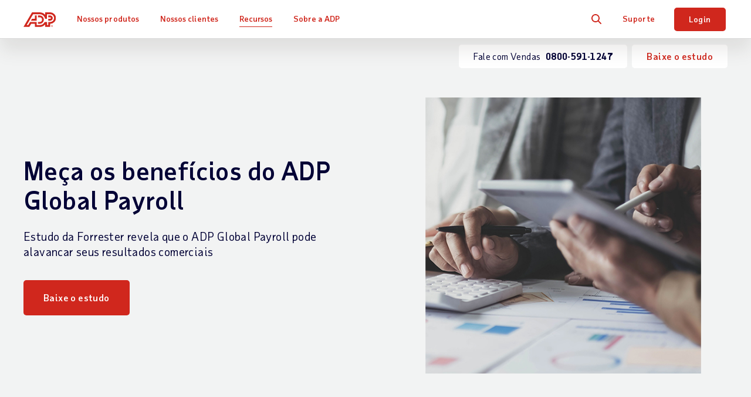

--- FILE ---
content_type: text/html; charset=utf-8
request_url: https://br.adp.com/conteudo/insights/meca-os-beneficios-do-adp-global-payroll.aspx
body_size: 24384
content:


<!DOCTYPE html>
<html lang="pt">
<head>
    <meta charset="UTF-8">
	<meta http-equiv="X-UA-Compatible" content="IE=edge">


	<meta name="title" property="og:title" content="Meça os benefícios do ADP Global Payroll | ADP Brazil"> <meta name="twitter:title" content="Meça os benefícios do ADP Global Payroll | ADP Brazil">
	<meta name="viewport" content="width=device-width, initial-scale=1"> <meta name="twitter:viewport" content="width=device-width, initial-scale=1">
	<meta name="robots" content="all"> <meta name="twitter:robots" content="all">
	<meta name="description" property="og:description" content="Estudo da Forrester revela que o ADP Global Payroll pode alavancar seus resultados comerciais"> <meta name="twitter:description" content="Estudo da Forrester revela que o ADP Global Payroll pode alavancar seus resultados comerciais">
	<meta name="googlebot" content="all"> <meta name="twitter:googlebot" content="all">
	<meta property="og:url" content="https://br.adp.com/conteudo/insights/meca-os-beneficios-do-adp-global-payroll.aspx"> <meta name="twitter:url" content="https://br.adp.com/conteudo/insights/meca-os-beneficios-do-adp-global-payroll.aspx">
	<link rel="alternate" href="https://ar.adp.com/recursos/insights/mida-los-beneficios-de-adp-global-payroll.aspx" hreflang="es-ar">
	<link rel="alternate" href="https://au.adp.com/resources/insights/measure-the-benefits-of-adp-global-payroll.aspx" hreflang="en-au">
	<link rel="alternate" href="https://br.adp.com/conteudo/insights/meca-os-beneficios-do-adp-global-payroll.aspx" hreflang="pt-br">
	<link rel="alternate" href="https://ch.adp.com/de-ch/ressourcen/insights/messung-des-nutzens-von-adp-global-payroll.aspx" hreflang="de-ch">
	<link rel="alternate" href="https://ch.adp.com/en-ch/resources/insights/measure-the-benefits-of-adp-global-payroll.aspx" hreflang="en-ch">
	<link rel="alternate" href="https://ch.adp.com/fr-ch/ressources/insights/mesurez-les-benefices-d-adp-global-payroll.aspx" hreflang="fr-ch">
	<link rel="alternate" href="https://ch.adp.com/it-ch/risorse/insights/misura-i-vantaggi-di-adp-global-payroll.aspx" hreflang="it-ch">
	<link rel="alternate" href="https://cl.adp.com/recursos/insights/mida-los-beneficios-de-adp-global-payroll.aspx" hreflang="es-cl">
	<link rel="alternate" href="https://www.adpchina.com/resources/insights/measure-the-benefits-of-adp-global-payroll.aspx" hreflang="zh-cn">
	<link rel="alternate" href="https://de.adp.com/ressourcen/insights/messung-des-nutzens-von-adp-global-payroll.aspx" hreflang="de-de">
	<link rel="alternate" href="https://es.adp.com/recursos/insights/mide-los-beneficios-de-adp-global-payroll.aspx" hreflang="es-es">
	<link rel="alternate" href="https://www.fr.adp.com/ressources/insights/mesurez-les-benefices-d-adp-global-payroll.aspx" hreflang="fr-fr">
	<link rel="alternate" href="https://hk.adp.com/resources/insights/measure-the-benefits-of-adp-global-payroll.aspx" hreflang="en-hk">
	<link rel="alternate" href="https://in.adp.com/resources/insights/measure-the-benefits-of-adp-global-payroll.aspx" hreflang="en-in">
	<link rel="alternate" href="https://it.adp.com/risorse/insights/misura-i-vantaggi-di-adp-global-payroll.aspx" hreflang="it-it">
	<link rel="alternate" href="https://jp.adp.com/resources/insights/measure-the-benefits-of-adp-global-payroll.aspx" hreflang="ja-jp">
	<link rel="alternate" href="https://nl.adp.com/kennis/insights/de-baten-van-adp-global-payroll-meten.aspx" hreflang="nl-nl">
	<link rel="alternate" href="https://pe.adp.com/recursos/insights/mida-los-beneficios-de-adp-global-payroll.aspx" hreflang="es-pe">
	<link rel="alternate" href="https://ph.adp.com/resources/insights/measure-the-benefits-of-adp-global-payroll.aspx" hreflang="en-ph">
	<link rel="alternate" href="https://pl.adp.com/baza-wiedzy-hr/insights/adp-global-payroll-analiza-korzysci.aspx" hreflang="pl-pl">
	<link rel="alternate" href="https://sg.adp.com/resources/insights/measure-the-benefits-of-adp-global-payroll.aspx" hreflang="en-sg">
	<link rel="alternate" href="https://uk.adp.com/resources/insights/measure-the-benefits-of-adp-global-payroll.aspx" hreflang="en-gb">
    <meta name="sc-language-pt-br" content="https://br.adp.com/conteudo/insights/meca-os-beneficios-do-adp-global-payroll.aspx">
    <link rel="canonical" href="https://br.adp.com/conteudo/insights/meca-os-beneficios-do-adp-global-payroll.aspx">
<script>dataLayer = [{ 'continent': 'NA', 'country': 'US', 'state': 'OH', 'zip': 'None', 'city': 'None'}];</script>
	<link rel="preload" href="/static/project/adp/fonts/taubsansvariavf.woff2" as="font" type="font/woff2" crossorigin>

<link rel="preload" href="/-/media/adp2025/main/css-main-base-mobile.css?rev=33328c45f3264ffabb3d11f893b980d7" as="style" media="screen and (max-width: 767px)"> <!-- mobile -->
<link rel="preload" href="/-/media/adp2025/main/css-main-base-desktop.css?rev=4455fbf4aa4d4060894b73b3d1ba0d81" as="style" media="screen and (min-width: 768px)"> <!-- desktop -->
<link rel="stylesheet" media="screen and (max-width: 767px)" href="/-/media/adp2025/main/css-main-base-mobile.css?rev=33328c45f3264ffabb3d11f893b980d7"> <!-- mobile -->
<link rel="stylesheet" media="screen and (min-width: 768px)" href="/-/media/adp2025/main/css-main-base-desktop.css?rev=4455fbf4aa4d4060894b73b3d1ba0d81"> <!-- desktop -->
<link rel="shortcut icon" href="/-/media/adp2018/ui/favicon.ico">

<script defer src="/-/media/adp2022/js-vendor.js?rev=332494c9c3774396b0dddf7353836864"></script><!-- RESKIN 2022 js-vendor refactor -->
<script defer src="/-/media/adp2025/main/js-main-base.js?rev=87ca5a99293b4f5cb0d1213bd578d949"></script><!-- RESKIN 2022 js-main-base refactor -->
<script defer src="/-/media/adp2018/js-esi-querystring-parsing.js?rev=e014c3d465d04c04b86d614ab49a8c46"></script><!-- js-esi-querystring-parsing -->

<script defer src="/-/media/adp2018/js-esi-querystring-parsing.js?rev=e014c3d465d04c04b86d614ab49a8c46"></script><!-- js-esi-querystring-parsing -->

<link href="/-/media/adp2022/ui/touch-icons/ios_adplogo_120x120_en.png?rev=6fcc44dc722142afbf9e810ac0f38755" rel="apple-touch-icon" /> <!-- 120x120 -->
<link href="/-/media/adp2022/ui/touch-icons/ios_adplogo_120x120_en.png?rev=6fcc44dc722142afbf9e810ac0f38755" rel="apple-touch-icon-precomposed" sizes="120x120"> <!-- 120x120 precomposed -->
<link href="/-/media/adp2022/ui/touch-icons/ios_adplogo_152x152_en.png?rev=e7ea0600e9fd43babd322593ecaa7573" rel="apple-touch-icon" sizes="152x152" />
<link href="/-/media/adp2022/ui/touch-icons/ios_adplogo_167x167_en.png?rev=62d05c060d954fd2afb86f9070562ac6" rel="apple-touch-icon" sizes="167x167" />
<link href="/-/media/adp2022/ui/touch-icons/ios_adplogo_180x180_en.png?rev=30676d9224214b1792885f6c111e8330" rel="apple-touch-icon" sizes="180x180" />
<link href="/-/media/adp2022/ui/touch-icons/android_adplogo_192x192_en.png?rev=5627d66726b34b0e8390b25f5b072d4c" rel="icon" sizes="192x192" />
<link href="/-/media/adp2022/ui/touch-icons/android_adplogo_128x128_en.png?rev=662da0f9350e43138ca7ab72cac0c3ab" rel="icon" sizes="128x128" />
  
	<style type="text/css">
@media (min-width: 768px) {
  .resource-form .form-group {
    max-width: 490px;
  }
}
.utility .btn-red, .utility .btn-red:visited {
    background-color: #121c4e!important;
}
.utility .btn-red:active, .utility .btn-red:focus, .utility .btn-red:hover, .utility .btn-red:visited:active, .utility .btn-red:visited:focus, .utility .btn-red:visited:hover {
    background-color: #414971!important;
}
</style>

<!-- <script src="/static/project/adp/js/userprivacysettings.js"></script> -->

<!-- Google Tag Manager -->
<!-- <noscript><iframe src="//www.googletagmanager.com/ns.html?id=GTM-W5SGV4" height="0" width="0" style="display:none;visibility:hidden"></iframe></noscript> --> 
<script>(function(w,d,s,l,i){w[l]=w[l]||[];w[l].push({'gtm.start': new Date().getTime(),event:'gtm.js'});var f=d.getElementsByTagName(s)[0], j=d.createElement(s),dl=l!='dataLayer'?'&l='+l:'';j.async=true;j.src= '//www.googletagmanager.com/gtm.js?id='+i+dl;f.parentNode.insertBefore(j,f); })(window,document,'script','dataLayer','GTM-W5SGV4');</script>
<!-- End Google Tag Manager -->

<!-- <script defer src="https://www.google.com/recaptcha/api.js?render=6Lcc-XsUAAAAAN03pBlJwIdK6TRiYH8_fn-XsO60"></script>
<style>.grecaptcha-badge {display: none;}</style> -->
  
	
    <title>Me&#231;a os benef&#237;cios do ADP Global Payroll | ADP Brazil</title> 

    
    
    
    
    
</head>
<body class="pt-BR " data-sitename="br">
    


<div id="ph-pre-header">
    
</div>

<!-- BEGIN NOINDEX -->

<header class="global-nav">
    <div class="nav-wrap">
        <a class="skip" href="#main-content">Skip to main content</a>
        <div class="nav-bar">
            <div class="nav-main">
                <div class="nav-row">
                    <style>
/* pride logo overrides
.global-nav .nav-main .logo.pride img { height: 31px; } */
</style>

<div class="mobile-nav visible-xs-flex">
<div class="mobile-nav-left">
<button class="hamburger visible-xs-inline" type="button" aria-label="toggle site navigation">
                            <span class="hamburger-box">
                                <span class="hamburger-inner"></span>
                            </span>
</button>
</div>
<div class="mobile-nav-right">
<a class="trigger-modal" href="#">Solicite uma proposta</a>
<!--<a class="contact-trigger" href="#">Contact</a>
<a class="mobile-login" href="https://br.adp.com/login.aspx">Login</a>-->
</div>
</div>
<a href="/" class="logo"><img alt="ADP logo" src="/-/media/adp2025/ui/logo-adp.svg?rev=2ffd0a893eca4842b0f071c1e9c186b8&amp;hash=85D6D9870432E605FE0FD7F830F16744" class="skiplazy" height="32" width="70" loading="eager" fetchpriority="high" /></a>
<!-- <a href="/" class="logo pride"><img alt="ADP Pride logo" src="/-/media/adp2018/ui/logo-adp-fy19-pride.svg?rev=ce510b94a9b54cd088509c9e737de532&amp;hash=837E000C7A1CA3C1599F3C5D952E058F" class="skiplazy" height="171" width="300"></a> -->


                    <nav class="main-links" role="navigation">
                        <ul itemscope itemtype="https://www.schema.org/SiteNavigationElement">
<!-- What We Offer -->                                <li itemprop="name" data-id='3c772fc87efb4f1c94dda3987700dc1b' class='drop js-click-first-child'>
                                    <a href="/o-que-oferecemos.aspx" class="level-1 plus js-section-buyer " itemprop="url" >Nossos produtos</a>

                                        <div class="drop-menu">
                                            <ul class="drop-menu-links">
                                                    <li class="visible-xs">
                                                        <a href="/o-que-oferecemos.aspx" class="level-2 " data-link="#panel_2858cee3845d490b8d959748b854dc1c" >Vis&#227;o geral</a>


                                                        <ul class="drop-menu-panel" id="panel_2858cee3845d490b8d959748b854dc1c">

                                                            <li class="panel-left">
                                                                
                                                            </li>
                                                            <li class="panel-right right-panel-gray">
                                                                <ul>
                                                                </ul>
                                                            </li>
                                                        </ul>
                                                    </li>
                                                    <li class="">
                                                        <a href="/o-que-oferecemos/folha-de-pagamento.aspx" class="level-2 plus-black" data-link="#panel_3ae116caa8b64b1ebdfbac57434174b0" >Folha de pagamento</a>

                                                            <ul class="drop-menu-panel-preview">
                                                                
                                                            </ul>

                                                        <ul class="drop-menu-panel" id="panel_3ae116caa8b64b1ebdfbac57434174b0">

                                                            <li class="panel-left">
                                                                <p class="size22 taubsans-medium mb-15">Folha de pagamento</p>
<p>Cálculos de folha de pagamento e impostos com rapidez, facilidade e precisão, para você poupar tempo e dinheiro.</p> <a href="/o-que-oferecemos/folha-de-pagamento.aspx" class="btn btn-xs">Visão geral da folha de pagamento</a>
                                                            </li>
                                                            <li class="panel-right right-panel-gray">
                                                                <ul>
                                                                        <li class="visible-xs">
<a href="/o-que-oferecemos/folha-de-pagamento.aspx" class="level-3 " >Visão geral</a>                                                                        </li>
                                                                        <li class="">
<a href="/o-que-oferecemos/folha-de-pagamento/folha-de-pagamento-para-pequenos-negocios.aspx" class="level-3 " >Folha de pagamento para pequenas empresas <span class="black size12 hidden-xs d-block">(1 a 199 colaboradores)</span></a>                                                                        </li>
                                                                        <li class="">
<a href="/o-que-oferecemos/folha-de-pagamento/folha-de-pagamento-para-medias-e-grandes-empresas.aspx" class="level-3 " >Folha de pagamento para médias empresas <span class="black size12 hidden-xs d-block">(200 a 999 colaboradores)</span></a>                                                                        </li>
                                                                        <li class="">
<a href="/o-que-oferecemos/folha-de-pagamento/folha-de-pagamento-para-grandes-empresas.aspx" class="level-3 " >Folha de pagamento Enterprise <span class="black size12 hidden-xs d-block">(Mais de mil colaboradores)</span></a>                                                                        </li>
                                                                        <li class="">
<a href="/o-que-oferecemos/folha-de-pagamento/folha-de-pagamento-global.aspx" class="level-3 " >Folha de pagamento global <span class="black size12 hidden-xs d-block">(colaboradores multinacionais)</span></a>                                                                        </li>
                                                                        <li class="">
<a href="/o-que-oferecemos/folha-de-pagamento/software.aspx" class="level-3 " >Software de folha de pagamento
</a>                                                                        </li>
                                                                        <li class="">
<a href="/o-que-oferecemos/folha-de-pagamento/servicos-terceirizacao.aspx" class="level-3 level-3" >Serviços de terceirização de folha de pagamento
</a>                                                                        </li>
                                                                </ul>
                                                            </li>
                                                        </ul>
                                                    </li>
                                                    <li class="">
                                                        <a href="/o-que-oferecemos/hcm-human-capital-management.aspx" class="level-2 plus-black" data-link="#panel_209ab5b485284184888e0b676abd3d40" >HCM - Gest&#227;o de capital humano</a>


                                                        <ul class="drop-menu-panel" id="panel_209ab5b485284184888e0b676abd3d40">

                                                            <li class="panel-left">
                                                                <p class="size22 taubsans-medium mb-15">HCM - Gestão de capital humano</p>
<p>Gerencie todos os seus dados de folha de pagamento, serviços de RH, talentos, ponto e pessoal em um único sistema.</p> <a href="/o-que-oferecemos/hcm-human-capital-management.aspx" class="btn btn-xs">Visão geral de HCM</a>
                                                            </li>
                                                            <li class="panel-right right-panel-gray">
                                                                <ul>
                                                                        <li class="visible-xs">
<a href="/o-que-oferecemos/hcm-human-capital-management.aspx" class="level-3 " >Visão geral</a>                                                                        </li>
                                                                        <li class="">
<a href="/o-que-oferecemos/hcm-human-capital-management/hcm-para-medias-empresas.aspx" class="level-3 " >HCM para médias empresas <span class="black size12 hidden-xs d-block">(50 a mil colaboradores)</span></a>                                                                        </li>
                                                                        <li class="">
<a href="/o-que-oferecemos/hcm-human-capital-management/hcm-para-grandes-empresas.aspx" class="level-3 " >HCM para corporações <span class="black size12 hidden-xs d-block">(Mais de mil colaboradores)</span></a>                                                                        </li>
                                                                        <li class="">
<a href="/o-que-oferecemos/hcm-human-capital-management/gestao-de-rh.aspx" class="level-3 " >Administração de RH</a>                                                                        </li>
                                                                </ul>
                                                            </li>
                                                        </ul>
                                                    </li>
                                                    <li class="">
                                                        <a href="/o-que-oferecemos/ponto-e-frequencia.aspx" class="level-2 plus-black" data-link="#panel_1527413ae65f4be097b942f217c0c954" >Ponto e frequ&#234;ncia</a>


                                                        <ul class="drop-menu-panel" id="panel_1527413ae65f4be097b942f217c0c954">

                                                            <li class="panel-left">
                                                                <p class="size22 taubsans-medium mb-15">Ponto e frequência</p>
<p>Gerencie custos de mão de obra e conformidade com ferramentas simples de controle de ponto. Para funcionalidades avançadas, a gestão da força de trabalho adiciona cronogramas otimizados, previsão/elaboração de orçamentos de mão de obra, políticas de presença, gestão de casos de licença e muito mais.</p>
                                                            </li>
                                                            <li class="panel-right right-panel-gray">
                                                                <ul>
                                                                        <li class="visible-xs">
<a href="/o-que-oferecemos/ponto-e-frequencia.aspx" class="level-3 " >Visão geral</a>                                                                        </li>
                                                                        <li class="">
<a href="/o-que-oferecemos/ponto-e-frequencia.aspx" class="level-3 " >Ponto e frequência</a>                                                                        </li>
                                                                        <li class="">
<a href="/o-que-oferecemos/ponto-e-frequencia/software-gestao-de-forca-trabalho.aspx" class="level-3 " >Gestão da força de trabalho</a>                                                                        </li>
                                                                </ul>
                                                            </li>
                                                        </ul>
                                                    </li>
                                                    <li class="">
                                                        <a href="/o-que-oferecemos/gestao-de-talentos.aspx" class="level-2 plus-black" data-link="#panel_282ba7ad4a2c42d49050d7e41be4c9bd" >Gest&#227;o de talentos</a>


                                                        <ul class="drop-menu-panel" id="panel_282ba7ad4a2c42d49050d7e41be4c9bd">

                                                            <li class="panel-left">
                                                                <p class="size22 taubsans-medium mb-15">Gestão de talentos</p>
<p>Ferramentas de desenvolvimento de carreira para cultivar o que há de melhor no seu pessoal.</p>
<p><a href="/o-que-oferecemos/gestao-de-talentos.aspx" class="btn btn-xs">Visão geral de Gestão de talentos</a></p>
                                                            </li>
                                                            <li class="panel-right right-panel-gray">
                                                                <ul>
                                                                        <li class="visible-xs">
<a href="/o-que-oferecemos/gestao-de-talentos.aspx" class="level-3 " >Visão geral</a>                                                                        </li>
                                                                        <li class="">
<a href="/o-que-oferecemos/gestao-de-talentos/recrutamento-e-selecao.aspx" class="level-3 " >Recrutamento e seleção</a>                                                                        </li>
                                                                        <li class="">
<a href="/o-que-oferecemos/gestao-de-talentos/treinamento-e-desenvolvimento.aspx" class="level-3 " >Treinamento e desenvolvimento</a>                                                                        </li>
                                                                </ul>
                                                            </li>
                                                        </ul>
                                                    </li>
                                                    <li class="">
                                                        <a href="/o-que-oferecemos/inteligencia-de-rh.aspx" class="level-2 " data-link="#panel_6a158495ad1849d28daac5783a55d285" >Insights de RH</a>


                                                        <ul class="drop-menu-panel" id="panel_6a158495ad1849d28daac5783a55d285">

                                                            <li class="panel-left">
                                                                <p class="size22 taubsans-medium mb-15">Insights de RH</p>
<p>Transforme os dados de folha de pagamento e RH em decisões estratégicas de negócios.</p>
<p><a href="/o-que-oferecemos/inteligencia-de-rh.aspx" class="btn btn-xs">Visão geral de Insights de RH</a></p>
                                                            </li>
                                                            <li class="panel-right right-panel-gray">
                                                                <ul>
                                                                </ul>
                                                            </li>
                                                        </ul>
                                                    </li>
                                                    <li class="">
                                                        <a href="/o-que-oferecemos/servicos-de-rh.aspx" class="level-2 " data-link="#panel_e62d2069c1a342c697d426567c46225f" >Servi&#231;os de RH</a>


                                                        <ul class="drop-menu-panel" id="panel_e62d2069c1a342c697d426567c46225f">

                                                            <li class="panel-left">
                                                                <p class="size22 taubsans-medium mb-15">Serviços de RH</p>
<p>Concentre-se no que mais importa, da terceirização da folha de pagamento à gestão de RH.</p>
<p><a href="/o-que-oferecemos/servicos-de-rh.aspx" class="btn btn-xs">Visão geral de Serviços de RH</a></p>
                                                            </li>
                                                            <li class="panel-right right-panel-gray">
                                                                <ul>
                                                                </ul>
                                                            </li>
                                                        </ul>
                                                    </li>
                                                    <li class="">
                                                        <a href="/o-que-oferecemos/integracoes-com-parceiros.aspx" class="level-2 " data-link="#panel_a93953aa558242b8bbdf2f9d0b096cee" >Integra&#231;&#245;es com parceiros</a>


                                                        <ul class="drop-menu-panel" id="panel_a93953aa558242b8bbdf2f9d0b096cee">

                                                            <li class="panel-left">
                                                                <p class="size22 taubsans-medium mb-15">Integrações com parceiros</p>
<p>Conecte rapidamente as soluções da ADP aos mais conhecidos softwares, aplicativos, módulos de ERP e outros sistemas de RH.</p> <a href="/o-que-oferecemos/integracoes-com-parceiros.aspx" class="btn btn-xs">Visão geral das integrações com parceiros</a>
                                                            </li>
                                                            <li class="panel-right right-panel-gray">
                                                                <ul>
                                                                </ul>
                                                            </li>
                                                        </ul>
                                                    </li>
                                                    <li class="">
                                                        <a href="/o-que-oferecemos/marketplace.aspx" class="level-2 " aria-label="Integrações com parceiros" data-link="#panel_917ace5c19eb4351b376c4370c531580" >ADP Marketplace</a>


                                                        <ul class="drop-menu-panel" id="panel_917ace5c19eb4351b376c4370c531580">

                                                            <li class="panel-left">
                                                                <p class="size22 taubsans-medium mb-15">ADP Marketplace</p>
<p>Com o ADP Marketplace, sua empresa integra solu&ccedil;&otilde;es de RH, criando um ecossistema &uacute;nico e centralizado.</p>
<a href="/o-que-oferecemos/marketplace.aspx" class="btn btn-xs">Vis&atilde;o geral de ADP Marketplace</a>
                                                            </li>
                                                            <li class="panel-right right-panel-gray">
                                                                <ul>
                                                                </ul>
                                                            </li>
                                                        </ul>
                                                    </li>
                                                    <li class="">
                                                        <a href="/o-que-oferecemos/produtos.aspx" class="level-2 plus-black" data-link="#panel_8d4c72fa9be84c78aa7f6f4f6b354f95" >Produtos por nome</a>


                                                        <ul class="drop-menu-panel" id="panel_8d4c72fa9be84c78aa7f6f4f6b354f95">

                                                            <li class="panel-left">
                                                                <p class="size22 taubsans-medium mb-15">Produtos por nome</p>
<p>Soluções abrangentes de software de folha de pagamento e RH.</p> <a href="/o-que-oferecemos/produtos.aspx" class="btn btn-xs">Ver todos os produtos</a>
                                                            </li>
                                                            <li class="panel-right right-panel-gray">
                                                                <ul>
                                                                        <li class="visible-xs">
<a href="/o-que-oferecemos/produtos.aspx" class="level-3 " >Visão geral</a>                                                                        </li>
                                                                        <li class="">
<a href="/o-que-oferecemos/produtos/adp-expert.aspx" class="level-3 " >ADP eXpert®</a>                                                                        </li>
                                                                        <li class="">
<a href="/o-que-oferecemos/produtos/adp-global-payroll.aspx" class="level-3 " >ADP® Global Payroll</a>                                                                        </li>
                                                                </ul>
                                                            </li>
                                                        </ul>
                                                    </li>
                                            </ul>
                                        </div>
                                </li>
<!-- Who We Serve -->                                <li itemprop="name" data-id='6661ad49280c4e3b9933e051b49cc39a' class='drop js-click-first-child'>
                                    <a href="/quem-servimos.aspx" class="level-1 plus js-section-buyer " itemprop="url" >Nossos clientes</a>

                                        <div class="drop-menu">
                                            <ul class="drop-menu-links">
                                                    <li class="visible-xs">
                                                        <a href="https://www.fr.adp.com/nos-clients.aspx" class="level-2 " data-link="#panel_d85961dc83e64e0f882e63ae247616c4" >Vis&#227;o geral</a>


                                                        <ul class="drop-menu-panel" id="panel_d85961dc83e64e0f882e63ae247616c4">

                                                            <li class="panel-left">
                                                                
                                                            </li>
                                                            <li class="panel-right right-panel-gray">
                                                                <ul>
                                                                </ul>
                                                            </li>
                                                        </ul>
                                                    </li>
                                                    <li class="">
                                                        <a href="/quem-servimos/tamanho-da-empresa.aspx" class="level-2 plus-black" data-link="#panel_fb0acfadad7e414c9611d356b8b727bf" >Tamanho da empresa</a>

                                                            <ul class="drop-menu-panel-preview">
                                                                
                                                            </ul>

                                                        <ul class="drop-menu-panel" id="panel_fb0acfadad7e414c9611d356b8b727bf">

                                                            <li class="panel-left">
                                                                <p class="size22 taubsans-medium mb-15">Tamanho da empresa</p>
<p>Seja ela pequena, média ou grande, sua empresa tem necessidades únicas – da tecnologia ao suporte, e tudo o mais entre esses dois pontos. Saiba como podemos facilitar seu trabalho.</p> <a href="/quem-servimos/tamanho-da-empresa.aspx" class="btn btn-xs">Ver Tamanho da empresa</a>
                                                            </li>
                                                            <li class="panel-right right-panel-gray">
                                                                <ul>
                                                                        <li class="visible-xs">
<a href="/quem-servimos/tamanho-da-empresa.aspx" class="level-3 " >Visão geral</a>                                                                        </li>
                                                                        <li class="">
<a href="/quem-servimos/tamanho-da-empresa/1-199-colaboradores.aspx" class="level-3 " >1 a 199 colaboradores</a>                                                                        </li>
                                                                        <li class="">
<a href="/quem-servimos/tamanho-da-empresa/200-999-colaboradores.aspx" class="level-3 " >200 a 999 colaboradores</a>                                                                        </li>
                                                                        <li class="">
<a href="/quem-servimos/tamanho-da-empresa/mais-de-1000-colaboradores.aspx" class="level-3 " >Mais de mil colaboradores</a>                                                                        </li>
                                                                        <li class="">
<a href="/quem-servimos/tamanho-da-empresa/global.aspx" class="level-3 " >Global</a>                                                                        </li>
                                                                </ul>
                                                            </li>
                                                        </ul>
                                                    </li>
                                                    <li class="">
                                                        <a href="/quem-servimos/segmento.aspx" class="level-2 plus-black" data-link="#panel_bceffa6f94f848ea9e008d111a7cc0e7" >Setor</a>


                                                        <ul class="drop-menu-panel" id="panel_bceffa6f94f848ea9e008d111a7cc0e7">

                                                            <li class="panel-left">
                                                                <p class="size22 taubsans-medium mb-15">Setor</p>
<p>Você enfrenta desafios específicos que exigem soluções baseadas em experiência. Saiba como juntos podemos lidar com as demandas do seu setor.</p> <a href="/quem-servimos/segmento.aspx" class="btn btn-xs">Ver Setores</a>
                                                            </li>
                                                            <li class="panel-right right-panel-gray">
                                                                <ul>
                                                                        <li class="visible-xs">
<a href="/quem-servimos/segmento.aspx" class="level-3 " >Visão geral</a>                                                                        </li>
                                                                        <li class="">
<a href="/quem-servimos/segmento/restaurante-e-hotelaria.aspx" class="level-3 " >Restaurantes e hotelaria</a>                                                                        </li>
                                                                        <li class="">
<a href="/quem-servimos/segmento/manufatura.aspx" class="level-3 " >Manufatura</a>                                                                        </li>
                                                                        <li class="">
<a href="/quem-servimos/segmento/servicos.aspx" class="level-3 " >Serviços profissionais e técnicos</a>                                                                        </li>
                                                                        <li class="">
<a href="/quem-servimos/segmento/construcao.aspx" class="level-3 " >Construção</a>                                                                        </li>
                                                                        <li class="">
<a href="/quem-servimos/segmento/servicos-financeiros.aspx" class="level-3 " >Serviços financeiros</a>                                                                        </li>
                                                                        <li class="">
<a href="/quem-servimos/segmento/varejo.aspx" class="level-3 " >Varejo</a>                                                                        </li>
                                                                        <li class="">
<a href="/quem-servimos/segmento/saude.aspx" class="level-3 " >Setores de saúde e farmacêutico</a>                                                                        </li>
                                                                </ul>
                                                            </li>
                                                        </ul>
                                                    </li>
                                                    <li class="">
                                                        <a href="/conteudo/o-que-dizem/depoimentos.aspx" class="level-2 " data-link="#panel_db0fe218260946dcb132a003245c3ed7" >Depoimentos</a>


                                                        <ul class="drop-menu-panel" id="panel_db0fe218260946dcb132a003245c3ed7">

                                                            <li class="panel-left">
                                                                <p class="size22 taubsans-medium mb-15">Depoimentos</p>
<p>Veja dicas e melhores pr&aacute;ticas dos nossos especialistas que ajudar&atilde;o o seu neg&oacute;cio.</p>
<p><a href="/conteudo/o-que-dizem/depoimentos.aspx" class="btn btn-xs">Ver todos os depoimentos</a></p>
                                                            </li>
                                                            <li class="panel-right right-panel-gray">
                                                                <ul>
                                                                </ul>
                                                            </li>
                                                        </ul>
                                                    </li>
                                            </ul>
                                        </div>
                                </li>
<!-- Resources -->                                <li itemprop="name" data-id='9e6aca03f12d4b4faaba2a4028478ba2' class='drop'>
                                    <a href="/conteudo.aspx" class="level-1 plus on" itemprop="url" >Recursos</a>

                                        <div class="drop-menu">
                                            <ul class="drop-menu-links">
                                                    <li class="visible-xs">
                                                        <a href="/conteudo.aspx" class="level-2 " data-link="#panel_90c7bb7723a64cbc834510494143aee3" >Vis&#227;o geral</a>


                                                        <ul class="drop-menu-panel" id="panel_90c7bb7723a64cbc834510494143aee3">

                                                            <li class="panel-left">
                                                                
                                                            </li>
                                                            <li class="panel-right right-panel-gray">
                                                                <ul>
                                                                </ul>
                                                            </li>
                                                        </ul>
                                                    </li>
                                                    <li class="">
                                                        <a href="/conteudo/artigos-e-estudos.aspx" class="level-2 " data-link="#panel_13e2290c61284fde81090f1281e07a96" >Artigos e estudos</a>

                                                            <ul class="drop-menu-panel-preview">
                                                                <li class="panel-left">
<p class="size22 taubsans-medium mb-15">Recursos</p>
<p>Saiba por que a ADP &eacute; a escolha certa para sua empresa explorando nossos relat&oacute;rios de analistas, artigos, insights e muito mais.</p>
<a href="/conteudo.aspx" class="btn btn-xs">Ver todos os recursos</a>
</li>
<li class="panel-right">
<ul>
    <li>
    <a href="/conteudo/conteudos-para-pequenas-empresas.aspx" class="level-3">Conte&uacute;dos para pequenas empresas</a></li>
    <li>
    <a href="/conteudo/conteudos-para-medias-e-grandes-empresas.aspx" class="level-3">Conte&uacute;dos para m&eacute;dias e grandes empresas</a></li>
    <li>
    <a class="level-3 link-card" href="https://www.adpri.org/" target="_blank" style="display:block;">
    <img src="-/media/adp/reskin2022/images/shared/adp_ri_logo_color_en_nav_promo.svg?rev=a242adbe854046afbccd88a0b9d86ba3&amp;hash=068C84858BE719142DC69C40DF54EC6D" alt="ADP Research Institute" height="43" width="197" style="max-width:none;" class="mb-10 skiplazy" loading="eager" fetchpriority="high" loading="eager" fetchpriority="high" /><br />
    <span class="d-block">Ajudando voc&ecirc; a tomar decis&otilde;es melhores com insights orientados por dados.</span>
    </a>
    </li>
    <li>
    <a href="/conteudo/insights/people-at-work.aspx" class="level-3 rvsd-bg report-nav-promo"> <span class="test-container">
    <span class="text-container">
    <p>Dimens&atilde;o pessoal e trabalho em 2025: Uma vis&atilde;o da for&ccedil;a de trabalho global</p>
    <span class="black">Descubra insights valiosos para melhorar a experi&ecirc;ncia dos seus colaboradores</span>
    </span>
    <p class="image-container">
    <img height="150" alt="Navigation PaW25" width="257" src="/-/media/adpglobal/insights/paw-2025/paw25-nav.png?la=pt-br&amp;hash=A9A6CEB9B974ED8C8C5CA5996BFB1AAD&amp;rev=864bb8bc97054e7b8c15e61c065818a1" loading="lazy" />&nbsp;    </p>
    </span>
    <style type="text/css">
        .report-nav-promo {margin-top: 5px;}.report-nav-promo a.level-3 {display: flex !important;}.report-nav-promo a.level-3:hover::after {opacity: 0 !important;}.report-nav-promo .text-container {width: 55%;display: flex;flex-direction: column;justify-content: center;}.report-nav-promo .test-container {display: flex;align-items: center;border-radius: 7px;padding: 0 10px;}.report-nav-promo .text-container p {font-size: 18px;line-height:22px;font-weight: bold;color: #050d3a;margin-bottom: 3px;}.report-nav-promo .text-container span {font-size: 11px;line-height: 13px;}.report-nav-promo .image-container {width: 50%;padding-top: 10px;padding-left: 5px;}.report-nav-promo .image-container img {width: 100%;}@media (max-width: 480px) {.report-nav-promo .main-container {border: 1px solid gray;}.report-nav-promo .text-container p {font-size: 16px;color: #050d3a;}}
    </style>
    </a>
    </li>
</ul>
</li>
                                                            </ul>

                                                        <ul class="drop-menu-panel" id="panel_13e2290c61284fde81090f1281e07a96">

                                                            <li class="panel-left">
                                                                <p class="size22 taubsans-medium mb-15">Artigos e estudos</p>
<p>De guias a insights de especialistas, tenha acesso a conselhos, orientação e muito mais para fazer negócios de forma mais inteligente.</p> <a href="/conteudo/artigos-e-estudos.aspx" class="btn btn-xs">Visualizar artigos</a>
                                                            </li>
                                                            <li class="panel-right right-panel-gray">
                                                                <ul>
                                                                        <li class="hidden-xs">
<a href="https://www.adp.com/resources/articles-and-insights/adp-research-institute.aspx" class="level-3 " target="_blank" rel="noopener noreferrer" >ADP Research Institute</a>                                                                        </li>
                                                                </ul>
                                                            </li>
                                                        </ul>
                                                    </li>
                                                    <li class="">
                                                        <a href="/conteudo/o-que-dizem/depoimentos.aspx" class="level-2 " aria-label="Depoimentos" data-link="#panel_36ed014dcaec45479a68a514535c18aa" >Depoimentos</a>


                                                        <ul class="drop-menu-panel" id="panel_36ed014dcaec45479a68a514535c18aa">

                                                            <li class="panel-left">
                                                                <p class="size22 taubsans-medium mb-15">Depoimentos</p>
<p>Conhe&ccedil;a alguns cases de quem usa os nossos servi&ccedil;os de folha de pagamento e todos os benef&iacute;cios gerados aos nossos clientes.</p>
<a href="/conteudo/o-que-dizem/depoimentos.aspx" class="btn btn-xs">Ver todos os depoimentos</a>
                                                            </li>
                                                            <li class="panel-right right-panel-gray">
                                                                <ul>
                                                                </ul>
                                                            </li>
                                                        </ul>
                                                    </li>
                                                    <li class="">
                                                        <a href="/conteudo/o-que-dizem/relatorios-de-analistas.aspx" class="level-2 " data-link="#panel_8cbd3e7cec3448968721e12c93add71a" >Relat&#243;rios de analistas</a>


                                                        <ul class="drop-menu-panel" id="panel_8cbd3e7cec3448968721e12c93add71a">

                                                            <li class="panel-left">
                                                                <p class="size22 taubsans-medium mb-15">Relat&oacute;rios de analistas</p>
<p>Veja o que os especialistas do setor de RH tem a dizer sobre a ADP.</p>
<a href="/conteudo/o-que-dizem/relatorios-de-analistas.aspx" class="btn btn-xs">Ver todos os relat&oacute;rios de analistas</a>
                                                            </li>
                                                            <li class="panel-right right-panel-gray">
                                                                <ul>
                                                                        <li class="">
<a href="/conteudo/o-que-dizem/relatorios-de-analistas/avaliacao-peak-matrix-2025-para-solucoes-de-folha-de-pagamento-multinacional-do-everest-group.aspx" class="level-3 level-3 " >O Grupo Everest reconhece a ADP como líder na avaliação PEAK Matrix de 2025 relativa às soluções de processamento de salários em vários países</a>                                                                        </li>
                                                                        <li class="">
<a href="/conteudo/o-que-dizem/relatorios-de-analistas/nelsonhall-reconhece-a-adp-como-lider-no-seu-relatorio-payroll-reimagined-2025-neat.aspx" class="level-3 level-3 " >NelsonHall reconhece a ADP como líder no seu relatório Payroll Reimagined 2025 NEAT</a>                                                                        </li>
                                                                </ul>
                                                            </li>
                                                        </ul>
                                                    </li>
                                                    <li class="">
                                                        <a href="/conteudo/o-que-dizem/premios.aspx" class="level-2 " data-link="#panel_faa998b5f6e9408c8ce200ad7b4e5c95" >Pr&#234;mios</a>


                                                        <ul class="drop-menu-panel" id="panel_faa998b5f6e9408c8ce200ad7b4e5c95">

                                                            <li class="panel-left">
                                                                <p class="size22 taubsans-medium mb-15">Pr&ecirc;mios e certifica&ccedil;&otilde;es</p>
<p>Solu&ccedil;&otilde;es premiadas de Folha de Pagamento e RH nas quais voc&ecirc; pode confiar.</p>
<a href="/conteudo/o-que-dizem/premios.aspx" class="btn btn-xs">Ver todos os pr&ecirc;mios</a>
                                                            </li>
                                                            <li class="panel-right right-panel-gray">
                                                                <ul>
                                                                        <li class="">
<a href="/conteudo/o-que-dizem/relatorios-de-analistas/avaliacao-peak-matrix-2025-para-solucoes-de-folha-de-pagamento-multinacional-do-everest-group.aspx" class="level-3 rvsd-bg compare-package-nav-promo" ><img alt="" height="110" width="340" src="/-/media/adpglobal/reskin2025/images/resources/what-others-say/awards/everest2025-nav.jpg?rev=52b7307e83a74d8f83e77a5bcb49aba7&amp;hash=2DFDC3A1DA544DF8A33C2B5E5E85622B" loading="lazy" />
<style type="text/css">
    .compare-package-nav-promo a.level-3 {display: flex !important;}.compare-package-nav-promo .text-container {width: 55%;display: flex;flex-direction: column;justify-content: center;}.compare-package-nav-promo .test-container {display: flex;align-items: center;}.compare-package-nav-promo .text-container p {font-size: 20px;line-height: 24px;font-variation-settings: 'wght' 120;margin-bottom: 3px;}.compare-package-nav-promo .text-container span {font-size: 12px;line-height: 13px;}.compare-package-nav-promo .image-container {width: 50%;padding: 10px 5px;}.compare-package-nav-promo .image-container img {width: 100%;}@media (max-width: 869px) {.compare-package-nav-promo .text-container p {font-size: 16px;}.global-nav .nav-main a.level-3.compare-package-nav-promo {padding-right: 9px; }}@media (min-width: 870px) {.global-nav .nav-main a.level-3.compare-package-nav-promo {padding-left: 24px; }}
</style></a>                                                                        </li>
                                                                        <li class="">
<a href="/conteudo/o-que-dizem/premios.aspx" class="level-3 rvsd-bg compare-package-nav-promo" ><img alt="" height="110" width="340" src="/-/media/adpglobal/reskin2025/images/resources/what-others-say/awards/nelsonhall2025-nav.jpg?rev=452f241a03284dfd8334315eb5251913&amp;hash=85546A6A8C2A5B508B7082188BBEA2AC" loading="lazy" />
<style type="text/css">
    .compare-package-nav-promo a.level-3 {display: flex !important;}.compare-package-nav-promo .text-container {width: 55%;display: flex;flex-direction: column;justify-content: center;}.compare-package-nav-promo .test-container {display: flex;align-items: center;}.compare-package-nav-promo .text-container p {font-size: 20px;line-height: 24px;font-variation-settings: 'wght' 120;margin-bottom: 3px;}.compare-package-nav-promo .text-container span {font-size: 12px;line-height: 13px;}.compare-package-nav-promo .image-container {width: 50%;padding: 10px 5px;}.compare-package-nav-promo .image-container img {width: 100%;}@media (max-width: 869px) {.compare-package-nav-promo .text-container p {font-size: 16px;}.global-nav .nav-main a.level-3.compare-package-nav-promo {padding-right: 9px; }}@media (min-width: 870px) {.global-nav .nav-main a.level-3.compare-package-nav-promo {padding-left: 24px; }}
</style></a>                                                                        </li>
                                                                        <li class="">
<a href="/conteudo/o-que-dizem/premios.aspx" class="level-3 rvsd-bg compare-package-nav-promo" ><img height="110" alt="Seramount Global Inclusion 2025" width="340" src="/-/media/adpglobal/reskin2025/images/resources/what-others-say/awards/seramount2025-br-nav.png?la=pt-br&amp;rev=35e766de58554829a1c056289cb03dec&amp;hash=2B33D74FACA7032624B52FEFF92A53DD" loading="lazy" />
<style type="text/css">
    .compare-package-nav-promo a.level-3 {display: flex !important;}.compare-package-nav-promo .text-container {width: 55%;display: flex;flex-direction: column;justify-content: center;}.compare-package-nav-promo .test-container {display: flex;align-items: center;}.compare-package-nav-promo .text-container p {font-size: 20px;line-height: 24px;font-variation-settings: 'wght' 120;margin-bottom: 3px;}.compare-package-nav-promo .text-container span {font-size: 12px;line-height: 13px;}.compare-package-nav-promo .image-container {width: 50%;padding: 10px 5px;}.compare-package-nav-promo .image-container img {width: 100%;}@media (max-width: 869px) {.compare-package-nav-promo .text-container p {font-size: 16px;}.global-nav .nav-main a.level-3.compare-package-nav-promo {padding-right: 9px; }}@media (min-width: 870px) {.global-nav .nav-main a.level-3.compare-package-nav-promo {padding-left: 24px; }}
</style></a>                                                                        </li>
                                                                </ul>
                                                            </li>
                                                        </ul>
                                                    </li>
                                                    <li class="">
                                                        <a href="/conteudo/eventos.aspx" class="level-2 " data-link="#panel_c015b160b1064de29e4f2557c25a8317" >Eventos</a>


                                                        <ul class="drop-menu-panel" id="panel_c015b160b1064de29e4f2557c25a8317">

                                                            <li class="panel-left">
                                                                <p class="size22 taubsans-medium mb-15">Eventos</p>
<p>Participe de nossos webinars ou saiba onde e quando poderemos nos encontrar em eventos presenciais.</p> <a href="/conteudo/eventos.aspx" class="btn btn-xs">Ver Eventos</a>
                                                            </li>
                                                            <li class="panel-right right-panel-gray">
                                                                <ul>
                                                                </ul>
                                                            </li>
                                                        </ul>
                                                    </li>
                                                    <li class="visible-xs">
                                                        <a href="https://www.adpri.org/" class="level-2 link-out" target="_blank" data-link="#panel_ea682f20944c483b815dc14c972c7339" rel="noopener noreferrer" >ADP Research Institute</a>


                                                        <ul class="drop-menu-panel" id="panel_ea682f20944c483b815dc14c972c7339">

                                                            <li class="panel-left">
                                                                <p class="size22 taubsans-medium mb-15">ADP Research Institute</p>
<p>Access the definitive source for exclusive data-driven insights on today’s working world.</p>
<a href="https://www.adpri.org/" class="btn btn-xs" target="_blank">Overview</a>
                                                            </li>
                                                            <li class="panel-right right-panel-gray">
                                                                <ul>
                                                                </ul>
                                                            </li>
                                                        </ul>
                                                    </li>
                                                    <li class="">
                                                        <a href="/conteudo/treinamentos.aspx" class="level-2 " data-link="#panel_936cef9038e14670989e0d8e6d5b20fc" >Treinamento</a>


                                                        <ul class="drop-menu-panel" id="panel_936cef9038e14670989e0d8e6d5b20fc">

                                                            <li class="panel-left">
                                                                <p class="size22 taubsans-medium mb-15">Treinamento</p>
<p>Treinamento em software de folha de pagamento e RH projetado para ajudar os clientes a utilizarem plenamente a linha de produtos da ADP.</p> <a href="/conteudo/treinamentos.aspx" class="btn btn-xs">Treinamento</a>
                                                            </li>
                                                            <li class="panel-right right-panel-gray">
                                                                <ul>
                                                                </ul>
                                                            </li>
                                                        </ul>
                                                    </li>
                                            </ul>
                                        </div>
                                </li>
<!-- About ADP -->                                <li itemprop="name" data-id='32a783727e384bf385087362145641cd' class='drop'>
                                    <a href="/sobre-a-adp.aspx" class="level-1 plus " itemprop="url" >Sobre a ADP</a>

                                        <div class="drop-menu">
                                            <ul class="drop-menu-links">
                                                    <li class="visible-xs">
                                                        <a href="/sobre-a-adp.aspx" class="level-2 " data-link="#panel_79d54aa61e4640a2a569c5ffe47020ad" >Vis&#227;o geral</a>


                                                        <ul class="drop-menu-panel" id="panel_79d54aa61e4640a2a569c5ffe47020ad">

                                                            <li class="panel-left">
                                                                <p><strong>Sobre a ADP</strong></p>

                                                            </li>
                                                            <li class="panel-right right-panel-gray">
                                                                <ul>
                                                                </ul>
                                                            </li>
                                                        </ul>
                                                    </li>
                                                    <li class="">
                                                        <a href="/sobre-a-adp/nossos-escritorios.aspx" class="level-2 " data-link="#panel_2e38f5e782374f44926c52fd4fc08055" >Escrit&#243;rios</a>

                                                            <ul class="drop-menu-panel-preview">
                                                                 <li class="panel-left">
<p class="size22 taubsans-medium mb-15">Sobre a ADP</p>
<p>A ADP ajuda organizações de todos os tipos e tamanhos a maximizar seu potencial.</p> <a href="/sobre-a-adp.aspx" class="btn btn-xs">Conheça a ADP</a> </li>
<li class="panel-right">
</li>


                                                            </ul>

                                                        <ul class="drop-menu-panel" id="panel_2e38f5e782374f44926c52fd4fc08055">

                                                            <li class="panel-left">
                                                                <p class="size22 taubsans-medium mb-15">Escritórios</p>
<p>Veja os escritórios da ADP no Brasil e seus endereços.</p> <a href="/sobre-a-adp/nossos-escritorios.aspx" class="btn btn-xs">Escritórios</a>
                                                            </li>
                                                            <li class="panel-right right-panel-gray">
                                                                <ul>
                                                                </ul>
                                                            </li>
                                                        </ul>
                                                    </li>
                                                    <li class="">
                                                        <a href="https://www.adp.com/worldwide-locations.aspx" class="level-2 link-out" target="_blank" data-link="#panel_b9ab295a3e31442b99de24eb3b298e7c" rel="noopener noreferrer" >Escrit&#243;rios no mundo</a>


                                                        <ul class="drop-menu-panel" id="panel_b9ab295a3e31442b99de24eb3b298e7c">

                                                            <li class="panel-left">
                                                                <p class="size22 taubsans-medium mb-15">Escritórios no mundo</p>
<p>Fornecemos serviços de folha de pagamento, HCM global e terceirização em mais de 140 países. Seja a sua operação multinacional ou em apenas um país, podemos fornecer experiência local para apoiar sua estratégia de força de trabalho global.</p>
                                                            </li>
                                                            <li class="panel-right right-panel-gray">
                                                                <ul>
                                                                        <li class="">
<a href="https://www.adp.com/worldwide-locations.aspx" class="level-3 link-out" target="_blank" rel="noopener noreferrer" ><span>Ver todos os locais</span></a>                                                                        </li>
                                                                </ul>
                                                            </li>
                                                        </ul>
                                                    </li>
                                                    <li class="">
                                                        <a href="https://jobs.adp.com/locations/brazil/" class="level-2 link-out" target="_blank" data-link="#panel_08657dbf730a4ebcbb97e614372267ba" rel="noopener noreferrer" >Carreiras</a>


                                                        <ul class="drop-menu-panel" id="panel_08657dbf730a4ebcbb97e614372267ba">

                                                            <li class="panel-left">
                                                                <p class="size22 taubsans-medium mb-15">Carreiras</p>
<p>A ADP contrata pessoas em mais de 26 países do mundo, com uma grande variedade de carreiras incríveis. Estamos repensando profundamente o significado da palavra “trabalho”. O lema da ADP é "Always Designing for People", e isso começa dentro de nossa própria empresa.</p>
                                                            </li>
                                                            <li class="panel-right right-panel-gray">
                                                                <ul>
                                                                        <li class="">
<a href="https://jobs.adp.com/locations/brazil" class="level-3 link-out" target="_blank" rel="noopener noreferrer" ><span>Todas as posições em aberto</span></a>                                                                        </li>
                                                                </ul>
                                                            </li>
                                                        </ul>
                                                    </li>
                                                    <li class="">
                                                        <a href="/sobre-a-adp/central-de-imprensa.aspx" class="level-2 " data-link="#panel_df6c7a71a1704d77a0cb43dba2a89038" >Imprensa</a>


                                                        <ul class="drop-menu-panel" id="panel_df6c7a71a1704d77a0cb43dba2a89038">

                                                            <li class="panel-left">
                                                                <p class="size22 taubsans-medium mb-15">Imprensa</p>
<p>Veja as últimas notícias relacionadas às soluções de folha de pagamento, HCM e gestão de ponto e talentos da ADP.</p> <a href="/sobre-a-adp/central-de-imprensa.aspx" class="btn btn-xs">Imprensa</a>
                                                            </li>
                                                            <li class="panel-right right-panel-gray">
                                                                <ul>
                                                                </ul>
                                                            </li>
                                                        </ul>
                                                    </li>
                                                    <li class="">
                                                        <a href="http://investors.adp.com/overview/default.aspx" class="level-2 link-out" target="_blank" data-link="#panel_b85c9c3cce5f40148d7ea6b44d28007d" rel="noopener noreferrer" >Investidores</a>


                                                        <ul class="drop-menu-panel" id="panel_b85c9c3cce5f40148d7ea6b44d28007d">

                                                            <li class="panel-left">
                                                                
                                                            </li>
                                                            <li class="panel-right right-panel-gray">
                                                                <ul>
                                                                </ul>
                                                            </li>
                                                        </ul>
                                                    </li>
                                                    <li class="">
                                                        <a href="/sobre-a-adp/privacidade-de-dados-adp.aspx" class="level-2 " data-link="#panel_587e5e1a3944401aae4d092c71fe6b20" >Privacidade de Dados</a>


                                                        <ul class="drop-menu-panel" id="panel_587e5e1a3944401aae4d092c71fe6b20">

                                                            <li class="panel-left">
                                                                <p class="size22 taubsans-medium mb-15">Privacidade de Dados</p>
<p>Conhe&ccedil;a mais sobre a Privacidade de Dados na ADP e entenda as medidas que tomamos para proteger informa&ccedil;&otilde;es pessoais ao redor do mundo.</p>
<a href="/sobre-a-adp/privacidade-de-dados-adp.aspx" class="btn btn-xs">Saiba mais</a>
                                                            </li>
                                                            <li class="panel-right right-panel-gray">
                                                                <ul>
                                                                </ul>
                                                            </li>
                                                        </ul>
                                                    </li>
                                                    <li class="">
                                                        <a href="/sobre-a-adp/esteja-atento.aspx" class="level-2 " data-link="#panel_45ba711cce4343db87137c916c70ec86" >Esteja atento </a>


                                                        <ul class="drop-menu-panel" id="panel_45ba711cce4343db87137c916c70ec86">

                                                            <li class="panel-left">
                                                                <p class="size22 taubsans-medium mb-15">Esteja Atento</p>
<p>Esteja atento a este comunicado da ADP.</p> <a href="/sobre-a-adp/esteja-atento.aspx" class="btn btn-xs">Saiba mais</a>
                                                            </li>
                                                            <li class="panel-right right-panel-gray">
                                                                <ul>
                                                                </ul>
                                                            </li>
                                                        </ul>
                                                    </li>
                                                    <li class="">
                                                        <a href="/atendimento-a-clientes/vendas.aspx" class="level-2 " data-link="#panel_aaa9a68c08eb488e951e0282e0c55760" >Contato</a>


                                                        <ul class="drop-menu-panel" id="panel_aaa9a68c08eb488e951e0282e0c55760">

                                                            <li class="panel-left">
                                                                <p class="size22 taubsans-medium mb-15">Vendas ADP</p>
<p>Para receber o contato de um consultor da ADP, preencha o formul&aacute;rio abaixo.</p>
<a href="/atendimento-a-clientes/vendas.aspx" class="btn btn-xs">Contato</a>
                                                            </li>
                                                            <li class="panel-right right-panel-gray">
                                                                <ul>
                                                                        <li class="">
<a href="/atendimento-a-clientes/vendas.aspx" class="level-3 " >Vendas</a>                                                                        </li>
                                                                        <li class="">
<a href="/atendimento-a-clientes.aspx" class="level-3 " >Suporte</a>                                                                        </li>
                                                                </ul>
                                                            </li>
                                                        </ul>
                                                    </li>
                                            </ul>
                                        </div>
                                </li>
<!-- Support -->                                <li itemprop="name" data-id='3cbc1aed919a47d0bdf21daff621e933' class='mobile-btns'>
                                    <a href="/atendimento-a-clientes.aspx" class="level-1 btn btn-outline " itemprop="url" >Suporte</a>

                                </li>
<!-- Search -->                                <li itemprop="name" data-id='7c9b19fc31f446d1b4679a43f700e770' class='mobile-btns'>
                                    <a href="##" class="level-1 btn btn-search search-trigger " itemprop="url" >Buscar</a>

                                </li>
                        </ul>
                    </nav>

                    <div class="controls">
<div class="utility">
<button class="nav-search search-trigger hidden-xs"><span>Pesquisa</span></button>
<div class="search-panel drop-menu">
<ul class="drop-menu-links">
    <li class="drop-menu-panel">
    <img alt="" class="visible-xs close-panel" src="/-/media/adp2022/ui/icn-close.svg?rev=cd32a4a6928940b49f4c72ced53a7427&amp;hash=A27B155E4E63DE93679C906099838EAF" height="27" width="27" loading="lazy" />
    <p class="size24 header-color text-sm-center reg-mb taubsans-medium">Resultado da Pesquisa&hellip;</p>
    <div class="nav-search-field-wrapper">
    <input id="nav-search-field" type="text" />
    <input id="header-search-submit" class="btn" value="Search" type="submit" />
    </div>
    </li>
</ul>
</div>
<a href="/atendimento-a-clientes.aspx" class="nav-support">Suporte</a>
<a href="/login.aspx" class="btn2 btn-xs login-btn-desktop hidden-xs">Login</a>&nbsp;	</div>
</div>

                </div>
            </div>

            
        </div>
        
        
        <div class="nav-contact " id="ADP_baaf5b113e544dbeba6e604baeae9e8a" data-source-title="Contact Bar" data-source-id="6c019dc6-fec9-4461-a9cf-23310cb3d76e">
    <div class="row center-block ">
        <span>Fale com Vendas <strong>0800-591-1247</strong></span>
        <a href="#" class="contact-cta trigger-modal" >Baixe o estudo</a>
    </div>
</div>

    </div>
</header>
<div id="main-content"></div>


<!-- END NOINDEX -->

<div id="ph-body" role="main">
        <div class="container-fluid hero-wrap" id="ADP_21941f8dc4364349bafbb1bfea022150" data-source-title="Global Payroll Hero BR" data-source-id="3d0c2afb-9cdd-4eac-8e83-120229338e2a" >

            <section class="row center-block hero-img flex-row" >


        <div class="col-xs-12 col-sm-6 text-main">

            <h1>Meça os benefícios do ADP Global Payroll</h1>
            
            
<p>Estudo da Forrester revela que o ADP Global Payroll pode alavancar seus resultados comerciais</p>



                <div class="btn-wrap">
                    <a href="#" class="btn trigger-modal" target="_blank" rel="noopener noreferrer" >Baixe o estudo</a>
                </div>

            
        </div>

            <div class="col-xs-12 col-sm-6 img-main">
                <img src="/-/media/adpglobal/insights/tei/hero-forrester-tei.png?rev=f1cfb9eba779413aa741a0a0901e37df&amp;la=pt-BR&amp;h=520&amp;w=620&amp;hash=9ED957445FA5441457A54730369EE2F2" alt="Meça os benefícios do ADP Global Payroll" height="520" width="620" loading="lazy" />
            </div>

        </section>
    </div>

	<div class="container-fluid content-listing" id="ADP_f68e79d8a34f4b13934029504a4b45dc"
         data-source-title="Intro ADP Global Payroll BR" data-source-id="{57044272-8AD3-4AE3-B515-3EBA5CD7603A}" 
         data-queryMethodName="">
        <section class="row center-block text-center width1210" >
<h2 class="blade-title">A importância de uma folha de pagamento global unificada</h2>                        <p>Para opera&ccedil;&otilde;es internacionais como a sua, a folha de pagamento tem se tornado cada vez mais complexa. Agora, com a press&atilde;o adicional da pandemia da COVID-19, suas equipes precisam acompanhar as mudan&ccedil;as constantes nos regulamentos e na legisla&ccedil;&atilde;o local, trabalhar com uma variedade de plataformas de gerenciamento de RH e garantir que os pagamentos sejam processados com precis&atilde;o e no prazo.</p>
<p>Nesse cen&aacute;rio, a ADP contratou a Forrester Consulting para conduzir um estudo independente baseado na metodologia de Total Economic Impact&trade; (TEI) examinando o retorno sobre o investimento (ROI) potencial que organiza&ccedil;&otilde;es internacionais de grande porte podem obter ao utilizar o ADP Global Payroll. A Forrester revelou que o investimento no ADP Global Payroll proporcionou aos clientes uma solu&ccedil;&atilde;o de folha de pagamento global <strong>unificada</strong> e <strong>totalmente integrada</strong> &agrave;s suas plataformas de gerenciamento de RH.</p>

<div class='row center-block'><div class='col-xs-12 col-sm-3 height-card-img-80 ' data-id='0efba3f4-fe9e-4300-9643-2642e10f77cf'>
<div class="card ">
    <img src="/-/media/adp/refresh2025/icons/default/adp_icon_data.svg?rev=2295ac223dfc41e0a46f38e3e8da5fc8&amp;la=pt-BR&amp;h=80&amp;w=80&amp;hash=5B419943C5A28A249293D6976FE32E68" class="card-img" alt="Retorno sobre o investimento" height="80" width="80" loading="lazy" />
    <div class="card-body">
        <H2 class='title'> </H2>
        <p class="abstract"><h4>Retorno sobre o investimento<br />
131%</h4></p>
    </div>
    
</div>
</div><div class='col-xs-12 col-sm-3 height-card-img-80 ' data-id='ec33059b-07ae-4452-a082-fc8ea556dca5'>
<div class="card ">
    <img src="/-/media/adp/refresh2025/icons/default/adp_icon_taxcompliance.svg?rev=bebed6448d0240d3bf4187bbeded4fae&amp;la=pt-BR&amp;h=80&amp;w=80&amp;hash=09EAC6ABEE01CC84F2CACE21780499AD" class="card-img" alt="Custos de conformidade evitados" height="80" width="80" loading="lazy" />
    <div class="card-body">
        <H2 class='title'> </H2>
        <p class="abstract"><h4>Custos de conformidade evitados<br />
US$ 6,6 milhões</h4></p>
    </div>
    
</div>
</div><div class='col-xs-12 col-sm-3 height-card-img-80 ' data-id='986a8c8e-2ccc-471a-8ede-a710ef15e52d'>
<div class="card ">
    <img src="/-/media/adp/refresh2025/icons/default/adp_icon_payroll.svg?rev=776f85d649cb4579b6f476aadbf0c2e4&amp;la=pt-BR&amp;h=80&amp;w=80&amp;hash=4FBA648155843826B0F71479FB38B5B1" class="card-img" alt="Ganho de eficiência no processo da folha de pagamento (países pequenos e grandes)" height="80" width="80" loading="lazy" />
    <div class="card-body">
        <H2 class='title'> </H2>
        <p class="abstract"><h4>Ganho de eficiência no processo da folha de pagamento (países pequenos e grandes)<br />
US$ 2,3 milhões</h4></p>
    </div>
    
</div>
</div><div class='col-xs-12 col-sm-3 height-card-img-80 ' data-id='51225fbe-083e-48be-83e4-ed35a1ae0f58'>
<div class="card ">
    <img src="/-/media/adp/refresh2025/icons/default/adp_icon_superiority.svg?rev=129983518b1f467695dd30562a87879b&amp;la=pt-BR&amp;h=80&amp;w=80&amp;hash=CA31829E41DF94F6671E64FB15B393F4" class="card-img" alt="Prevenção de custos diretos de sistemas legados" height="80" width="80" loading="lazy" />
    <div class="card-body">
        <H2 class='title'> </H2>
        <p class="abstract"><h4>Prevenção de custos diretos de sistemas legados<br />
US$ 2,1 milhões</h4></p>
    </div>
    
</div>
</div></div>                        
        </section>
	</div>
    <div class="container-fluid no-gutter bg-grey-05 py-50" id="ADP_6db310ad067f4afdaeef0f67e142df92" data-source-title="CTA Calculator1 BR" data-source-id="f62c4e67-157b-41bd-8afa-1133d1775dfc" >

            <section class="row center-block two-column img-right" >

            <div class="col-xs-12 col-sm-4 img-main text-center">
                <img src="/-/media/adp/refresh2025/pictograms/adp_pictogram_accountant.png?rev=3bbc240e1fa94423b08b63b2c9adb590&amp;la=pt-BR&amp;h=233&amp;w=250&amp;hash=365E36B6FF5BD19D9A43FE2D21AB24C2" alt="" height="233" width="250" loading="lazy" />
            </div>

        <div class="col-xs-12 col-sm-8 text-main">

            
            
            <h2 class="mb-15">Os custos de se trabalhar “como de costume”</h2>
<p>Antes de usar o ADP Global Payroll, os clientes estavam usando várias soluções de folha de pagamento não integradas, formadas por uma mistura de fornecedores locais e sistemas legados internos. No entanto, isso gerou um sucesso limitado, deixando-os com altos custos, dados não confiáveis e processos ineficientes de folha de pagamento que estavam sujeitos a exposição de alto risco em alguns locais. Parece familiar?
</p>
<p><a class="btn trigger-modal" href="#" style="margin-top:20px;!important;">Baixe o estudo da Forrester</a></p>


            
        </div>


        </section>
    </div>

        <div class="container-fluid no-guter bg-blue-10" id="ADP_0d509f4b4f4e4843a11869d1c9838afd" data-source-title="Global Payroll Quote 1 BR" data-source-id="35688bb4-02c0-4442-8f5f-32856a01c3a8" >
                <section class="row center-block" >
<div class="col-xs-12 col-sm-10 center-block text-center">
<h2>“Quando consolidamos essas soluções locais país por país, a ADP identificou e resolveu muitos problemas de conformidade – essa foi, de longe, nossa maior vitória, pois a empresa estava exposta em muitos pontos que desconhecíamos.”</h2>
<p>
Diretor executivo, estratégia de serviços empresariais, aeroespacial e defesa
</p>
</div>                </section>
        </div>

        <div class="container-fluid no-guter  bg-grey-10" id="ADP_575eefe5baf44ae198aa364081e90d85" data-source-title="Benefits of changing BR" data-source-id="9b417ec9-f23f-4600-a9ac-f16630ed0f5f" >
                <section class="row center-block" >
<div class="row center-block mb-60">
<div class="col-xs-12 col-sm-6 img-main float-right">
<img height="813" alt="ADP® Global Payroll" width="1474" src="/-/media/adpglobal/reskin2025/images/product/globalpayroll.png?rev=1872462b2c4c403eb7f5d31543987d12&amp;hash=6E20A43478E971759A959F314B9FEF1D" loading="lazy" /></div>
<div class="col-xs-12 col-sm-6 text-main">
<h2 class="header-bb">Os benef&iacute;cios da mudan&ccedil;a para o ADP Global Payroll</h2>
<p>O ADP Global Payroll &eacute; uma plataforma escal&aacute;vel e unificada que otimiza os processos de folha de pagamento em toda a &aacute;rea de cobertura internacional de uma organiza&ccedil;&atilde;o. A solu&ccedil;&atilde;o permite que as organiza&ccedil;&otilde;es estejam em conformidade, reduzam os custos e melhorem a efici&ecirc;ncia, al&eacute;m de reunir todos os dados em uma &uacute;nica visualiza&ccedil;&atilde;o consolidada.</p>
<p>As organiza&ccedil;&otilde;es que implementaram o ADP Global Payroll destacaram o aumento da efici&ecirc;ncia, a preven&ccedil;&atilde;o de custos relacionados &agrave; n&atilde;o conformidade e a cobertura da folha de pagamento global por meio de um &uacute;nico fornecedor consolidado.</p>
<p>Embora a Forrester n&atilde;o tenha conseguido quantificar os benef&iacute;cios adicionais, eles destacaram os benef&iacute;cios que agregaram valor, incluindo:</p>
<ul class="bullets">
<li>A capacidade da ADP de atender aos requisitos de ciberseguran&ccedil;a de alto n&iacute;vel</li>
<li>Maior precis&atilde;o e confiabilidade</li>
<li>Melhor experi&ecirc;ncia dos colaboradores</li>
<li>Maior transpar&ecirc;ncia e insights empresariais</li>
</ul>
</div>
</div>                </section>
        </div>
    <div class="container-fluid no-gutter bg-grey-05 py-50" id="ADP_85f127b9bf6849449ca3a6491f0b2b59" data-source-title="CTA Calculator1 BR" data-source-id="f62c4e67-157b-41bd-8afa-1133d1775dfc" >

            <section class="row center-block two-column img-right" >

            <div class="col-xs-12 col-sm-4 img-main text-center">
                <img src="/-/media/adp/refresh2025/pictograms/adp_pictogram_accountant.png?rev=3bbc240e1fa94423b08b63b2c9adb590&amp;la=pt-BR&amp;h=233&amp;w=250&amp;hash=365E36B6FF5BD19D9A43FE2D21AB24C2" alt="" height="233" width="250" loading="lazy" />
            </div>

        <div class="col-xs-12 col-sm-8 text-main">

            
            
            <h2 class="mb-15">Os custos de se trabalhar “como de costume”</h2>
<p>Antes de usar o ADP Global Payroll, os clientes estavam usando várias soluções de folha de pagamento não integradas, formadas por uma mistura de fornecedores locais e sistemas legados internos. No entanto, isso gerou um sucesso limitado, deixando-os com altos custos, dados não confiáveis e processos ineficientes de folha de pagamento que estavam sujeitos a exposição de alto risco em alguns locais. Parece familiar?
</p>
<p><a class="btn trigger-modal" href="#" style="margin-top:20px;!important;">Baixe o estudo da Forrester</a></p>


            
        </div>


        </section>
    </div>

        <div class="container-fluid no-guter bg-blue-10" id="ADP_c0fe954605b5465795615b4c169847b5" data-source-title="Global Payroll Quote 2 BR" data-source-id="9ffd6cd8-df39-49b5-96cb-8bdfdbd2b89b" >
                <section class="row center-block" >
<div class="col-xs-12 col-sm-10 center-block text-center">
<h2>“Com a ADP, temos mais transparência, mais controle e visibilidade.”</h2>
<p>
Chefe de operações de serviços compartilhados de RH, dispositivos farmacêuticos e médicos
</p>
</div>                </section>
        </div>
<div class="modal wizard-form label-sm-inline">
    <div class="form-wrap">
            <div class="top">
                <div class="form-header"><p class="title">Faça download do relatório</p></div>
            </div>

        <div class="middle">
                <div class="left">
                    <link rel="stylesheet" href="/-/media/adp2018/sem/css-sem-br.css?rev=571981822b9c4d7fbfb9acdaeefa7a90" media="all" /> <!-- css-sem-br -->
                </div>
        <div class="form-main">
            <form action="/formbuilder?fxb.FormItemId=bd91477d-3343-420c-8155-10429b1b306a&amp;fxb.HtmlPrefix=fxb.f28569d1-e9e2-46ea-a7a7-4534205fd1bb&amp;fxb.PageItemId=685bb8d7-8dc2-45bc-8a32-6630fece5cf1&amp;fxb.RenderingId=6b14029c-a948-48bb-8074-4a72092d4d7a&amp;fxb.EntryId=5300005c-49ce-42d1-af2a-675cba13789f" data-ajax="true" data-ajax-failure="integrate3rdPartyOnError(xhr, status, error,&#39;bd91477d-3343-420c-8155-10429b1b306a&#39;,&#39;5300005c-49ce-42d1-af2a-675cba13789f&#39;);" data-ajax-method="Post" data-ajax-mode="replace-with" data-ajax-success="$.validator.unobtrusive.parse(&#39;#fxb_f28569d1-e9e2-46ea-a7a7-4534205fd1bb_bd91477d-3343-420c-8155-10429b1b306a&#39;);$.fxbFormTracker.parse(&#39;#fxb_f28569d1-e9e2-46ea-a7a7-4534205fd1bb_bd91477d-3343-420c-8155-10429b1b306a&#39;);integrate3rdPartyAfterSuccess(data, status, xhr,&#39;bd91477d-3343-420c-8155-10429b1b306a&#39;,&#39;5300005c-49ce-42d1-af2a-675cba13789f&#39;);" data-ajax-update="#fxb_f28569d1-e9e2-46ea-a7a7-4534205fd1bb_bd91477d-3343-420c-8155-10429b1b306a" data-sc-fxb="bd91477d-3343-420c-8155-10429b1b306a" enctype="multipart/form-data" id="fxb_f28569d1-e9e2-46ea-a7a7-4534205fd1bb_bd91477d-3343-420c-8155-10429b1b306a" method="post"><input id="fxb_f28569d1-e9e2-46ea-a7a7-4534205fd1bb_FormSessionId" name="fxb.f28569d1-e9e2-46ea-a7a7-4534205fd1bb.FormSessionId" type="hidden" value="5300005c-49ce-42d1-af2a-675cba13789f" /><input id="fxb_f28569d1-e9e2-46ea-a7a7-4534205fd1bb_IsNewSession" name="fxb.f28569d1-e9e2-46ea-a7a7-4534205fd1bb.IsNewSession" type="hidden" value="1" /><input id="fxb_f28569d1-e9e2-46ea-a7a7-4534205fd1bb_OptimizelyExpID" name="fxb.f28569d1-e9e2-46ea-a7a7-4534205fd1bb.OptimizelyExpID" type="hidden" value="" /><input id="fxb_f28569d1-e9e2-46ea-a7a7-4534205fd1bb_elqFormName" name="fxb.f28569d1-e9e2-46ea-a7a7-4534205fd1bb.elqFormName" type="hidden" value="COM-ESI-LATAM-Lead" /><input class="defaults" id="fxb_f28569d1-e9e2-46ea-a7a7-4534205fd1bb_defaults" name="fxb.f28569d1-e9e2-46ea-a7a7-4534205fd1bb.defaults" type="hidden" value="{&quot;PageContext&quot;:&quot;685bb8d7-8dc2-45bc-8a32-6630fece5cf1&quot;,&quot;RenderingContext&quot;:&quot;6b14029c-a948-48bb-8074-4a72092d4d7a&quot;,&quot;DataSource&quot;:&quot;bd91477d-3343-420c-8155-10429b1b306a&quot;,&quot;ElqFormName&quot;:&quot;COM-ESI-LATAM-Lead&quot;,&quot;Landing_Page_ID&quot;:&quot;&quot;,&quot;DMPID&quot;:&quot;&quot;,&quot;VariationId&quot;:&quot;&quot;}" /><input id="fxb_f28569d1-e9e2-46ea-a7a7-4534205fd1bb_scvisitorid" name="fxb.f28569d1-e9e2-46ea-a7a7-4534205fd1bb.scvisitorid" type="hidden" value="r2ri0r0fcbpkmg52b4ykasxq" /><input name="__RequestVerificationToken" type="hidden" value="uU7fe_9o6tHhC6JyshdNMD4mnbHZczVqEH9WDm2-kisErIyiNOnLSfsDR6PvzmoCykfoSGMyTLhb4iRiwk8l1e7g4641" /><input id="fxb_f28569d1-e9e2-46ea-a7a7-4534205fd1bb_FormItemId" name="fxb.f28569d1-e9e2-46ea-a7a7-4534205fd1bb.FormItemId" type="hidden" value="bd91477d-3343-420c-8155-10429b1b306a" /><input id="fxb_f28569d1-e9e2-46ea-a7a7-4534205fd1bb_PageItemId" name="fxb.f28569d1-e9e2-46ea-a7a7-4534205fd1bb.PageItemId" type="hidden" value="1f41f6d6-85fa-4d13-9066-9841a000ccdf" />
<div data-sc-field-key="217D1278849B46CF94A64639BF000C0A" class="form-group field-email">
    <input id="fxb_f28569d1-e9e2-46ea-a7a7-4534205fd1bb_Fields_Index_3cb3682a-f33e-4a9d-ba8f-ce4cdfbe79fb" name="fxb.f28569d1-e9e2-46ea-a7a7-4534205fd1bb.Fields.Index" type="hidden" value="3cb3682a-f33e-4a9d-ba8f-ce4cdfbe79fb" /><input id="fxb_f28569d1-e9e2-46ea-a7a7-4534205fd1bb_Fields_3cb3682a-f33e-4a9d-ba8f-ce4cdfbe79fb__ItemId" name="fxb.f28569d1-e9e2-46ea-a7a7-4534205fd1bb.Fields[3cb3682a-f33e-4a9d-ba8f-ce4cdfbe79fb].ItemId" type="hidden" value="3cb3682a-f33e-4a9d-ba8f-ce4cdfbe79fb" /><label for="fxb_f28569d1-e9e2-46ea-a7a7-4534205fd1bb_Fields_3cb3682a-f33e-4a9d-ba8f-ce4cdfbe79fb__Value" class="label-email">E-mail</label>
<input id="fxb_f28569d1-e9e2-46ea-a7a7-4534205fd1bb_Fields_3cb3682a-f33e-4a9d-ba8f-ce4cdfbe79fb__Value" name="fxb.f28569d1-e9e2-46ea-a7a7-4534205fd1bb.Fields[3cb3682a-f33e-4a9d-ba8f-ce4cdfbe79fb].Value" class="input-email" type="email" autocomplete="email" value=""   maxlength="255"   placeholder="" data-sc-tracking="True" data-sc-field-name="Email" data-sc-field-key="F85863709A5149CDB34E7FABA4F0971F" data-val-regex="Preencha um e-mail v&#225;lido." data-val-regex-pattern="^[A-Za-z0-9._%+-]+@[A-Za-z0-9.-]+\.[A-Za-z]{2,17}$" data-val-required="E-mail &#233; um campo obrigat&#243;rio." data-val="true" />
<span class="field-validation-valid" data-valmsg-for="fxb.f28569d1-e9e2-46ea-a7a7-4534205fd1bb.Fields[3cb3682a-f33e-4a9d-ba8f-ce4cdfbe79fb].Value" data-valmsg-replace="true"></span> 
</div>
<div data-sc-field-key="9FBA7D8BDF764DA6A0C087ABDB92EA10" class="form-group field-title">
    <input id="fxb_f28569d1-e9e2-46ea-a7a7-4534205fd1bb_Fields_Index_e82a34dc-8f06-43ea-ba7c-2087d07471fe" name="fxb.f28569d1-e9e2-46ea-a7a7-4534205fd1bb.Fields.Index" type="hidden" value="e82a34dc-8f06-43ea-ba7c-2087d07471fe" /><input id="fxb_f28569d1-e9e2-46ea-a7a7-4534205fd1bb_Fields_e82a34dc-8f06-43ea-ba7c-2087d07471fe__ItemId" name="fxb.f28569d1-e9e2-46ea-a7a7-4534205fd1bb.Fields[e82a34dc-8f06-43ea-ba7c-2087d07471fe].ItemId" type="hidden" value="e82a34dc-8f06-43ea-ba7c-2087d07471fe" />    <label for="fxb_f28569d1-e9e2-46ea-a7a7-4534205fd1bb_Fields_e82a34dc-8f06-43ea-ba7c-2087d07471fe__Value" class="label-title">Cargo</label>
    <input id="fxb_f28569d1-e9e2-46ea-a7a7-4534205fd1bb_Fields_e82a34dc-8f06-43ea-ba7c-2087d07471fe__Value" name="fxb.f28569d1-e9e2-46ea-a7a7-4534205fd1bb.Fields[e82a34dc-8f06-43ea-ba7c-2087d07471fe].Value" class="input-title" type="text" value=""   maxlength="255"   autocomplete="organization-title" placeholder="" data-sc-tracking="True" data-sc-field-name="Title" data-sc-field-key="DCE26B8B316048CDAB1D8D543AAF39E3" data-val-required="Cargo &#233; um campo obrigat&#243;rio." data-val="true" />
<span class="field-validation-valid" data-valmsg-for="fxb.f28569d1-e9e2-46ea-a7a7-4534205fd1bb.Fields[e82a34dc-8f06-43ea-ba7c-2087d07471fe].Value" data-valmsg-replace="true"></span>
</div>
<div data-sc-field-key="FC63ADD61A2043B187728AB517F7B13E" class="form-group field-company">
    <input id="fxb_f28569d1-e9e2-46ea-a7a7-4534205fd1bb_Fields_Index_b8d852ab-297d-42e7-bb93-a8bd1009b566" name="fxb.f28569d1-e9e2-46ea-a7a7-4534205fd1bb.Fields.Index" type="hidden" value="b8d852ab-297d-42e7-bb93-a8bd1009b566" /><input id="fxb_f28569d1-e9e2-46ea-a7a7-4534205fd1bb_Fields_b8d852ab-297d-42e7-bb93-a8bd1009b566__ItemId" name="fxb.f28569d1-e9e2-46ea-a7a7-4534205fd1bb.Fields[b8d852ab-297d-42e7-bb93-a8bd1009b566].ItemId" type="hidden" value="b8d852ab-297d-42e7-bb93-a8bd1009b566" />    <label for="fxb_f28569d1-e9e2-46ea-a7a7-4534205fd1bb_Fields_b8d852ab-297d-42e7-bb93-a8bd1009b566__Value" class="label-company">Empresa</label>
    <input id="fxb_f28569d1-e9e2-46ea-a7a7-4534205fd1bb_Fields_b8d852ab-297d-42e7-bb93-a8bd1009b566__Value" name="fxb.f28569d1-e9e2-46ea-a7a7-4534205fd1bb.Fields[b8d852ab-297d-42e7-bb93-a8bd1009b566].Value" class="input-company" type="text" value=""   maxlength="255"   placeholder="" data-sc-tracking="True" data-sc-field-name="Company" data-sc-field-key="F2132F0CF0F34992A2207C8945C9CA3E" data-val-required="Empresa &#233; um campo obrigat&#243;rio." data-val="true" />
<span class="field-validation-valid" data-valmsg-for="fxb.f28569d1-e9e2-46ea-a7a7-4534205fd1bb.Fields[b8d852ab-297d-42e7-bb93-a8bd1009b566].Value" data-valmsg-replace="true"></span>
</div>
<div data-sc-field-key="19D7E43575F3424196579EDDC8A88CFF" class="form-group field-employees">
    <input id="fxb_f28569d1-e9e2-46ea-a7a7-4534205fd1bb_Fields_Index_8e98ecb9-90f9-45f6-82f5-f9a03c02a9d8" name="fxb.f28569d1-e9e2-46ea-a7a7-4534205fd1bb.Fields.Index" type="hidden" value="8e98ecb9-90f9-45f6-82f5-f9a03c02a9d8" /><input id="fxb_f28569d1-e9e2-46ea-a7a7-4534205fd1bb_Fields_8e98ecb9-90f9-45f6-82f5-f9a03c02a9d8__ItemId" name="fxb.f28569d1-e9e2-46ea-a7a7-4534205fd1bb.Fields[8e98ecb9-90f9-45f6-82f5-f9a03c02a9d8].ItemId" type="hidden" value="8e98ecb9-90f9-45f6-82f5-f9a03c02a9d8" />    <label for="fxb_f28569d1-e9e2-46ea-a7a7-4534205fd1bb_Fields_8e98ecb9-90f9-45f6-82f5-f9a03c02a9d8__Value" class="label-employees">N.&#186; de colaboradores</label>
    <input id="fxb_f28569d1-e9e2-46ea-a7a7-4534205fd1bb_Fields_8e98ecb9-90f9-45f6-82f5-f9a03c02a9d8__Value" name="fxb.f28569d1-e9e2-46ea-a7a7-4534205fd1bb.Fields[8e98ecb9-90f9-45f6-82f5-f9a03c02a9d8].Value" class="input-employees" type="number" min="0" max="99999999" data-sc-tracking="True" data-sc-field-name="Number_Of_Employees" data-sc-field-key="45E07334DAE5470192D832A67E4DEFE3" data-val-range="" data-val-range-min="0" data-val-range-max="99999999" data-val-required="N.&#186; de colaboradores &#233; um campo obrigat&#243;rio." data-val-number="The field Value must be a number." data-val="true" />
<span class="field-validation-valid" data-valmsg-for="fxb.f28569d1-e9e2-46ea-a7a7-4534205fd1bb.Fields[8e98ecb9-90f9-45f6-82f5-f9a03c02a9d8].Value" data-valmsg-replace="true"></span>
</div>
<div data-sc-field-key="F4FFAF6DF561444AA6F739FD8E34D2FF" class="form-group field-zip">
    <input id="fxb_f28569d1-e9e2-46ea-a7a7-4534205fd1bb_Fields_Index_f1c2623a-4a8f-4ba6-b2d5-e3a7159ecacc" name="fxb.f28569d1-e9e2-46ea-a7a7-4534205fd1bb.Fields.Index" type="hidden" value="f1c2623a-4a8f-4ba6-b2d5-e3a7159ecacc" /><input id="fxb_f28569d1-e9e2-46ea-a7a7-4534205fd1bb_Fields_f1c2623a-4a8f-4ba6-b2d5-e3a7159ecacc__ItemId" name="fxb.f28569d1-e9e2-46ea-a7a7-4534205fd1bb.Fields[f1c2623a-4a8f-4ba6-b2d5-e3a7159ecacc].ItemId" type="hidden" value="f1c2623a-4a8f-4ba6-b2d5-e3a7159ecacc" />    <label for="fxb_f28569d1-e9e2-46ea-a7a7-4534205fd1bb_Fields_f1c2623a-4a8f-4ba6-b2d5-e3a7159ecacc__Value" class="label-zip">CEP</label>
    <input id="fxb_f28569d1-e9e2-46ea-a7a7-4534205fd1bb_Fields_f1c2623a-4a8f-4ba6-b2d5-e3a7159ecacc__Value" name="fxb.f28569d1-e9e2-46ea-a7a7-4534205fd1bb.Fields[f1c2623a-4a8f-4ba6-b2d5-e3a7159ecacc].Value" class="input-zip" type="text" value=""   maxlength="255"   autocomplete="postal-code" placeholder="" data-sc-tracking="True" data-sc-field-name="Zip_or_Postal_Code" data-sc-field-key="7C1D5B95F7624B62A511232E3F392F52" data-val-required="&lt;span class=&quot;text-uppercase&quot;&gt;CEP&lt;/span&gt; &#233; um campo obrigat&#243;rio." data-val="true" />
<span class="field-validation-valid" data-valmsg-for="fxb.f28569d1-e9e2-46ea-a7a7-4534205fd1bb.Fields[f1c2623a-4a8f-4ba6-b2d5-e3a7159ecacc].Value" data-valmsg-replace="true"></span>
</div>
<div data-sc-field-key="BD8E44D2FDD74E549A1235882B96E357" class="form-group field-country">
    <input id="fxb_f28569d1-e9e2-46ea-a7a7-4534205fd1bb_Fields_Index_460a79e8-1889-4c3a-b5d2-59c7ff896baa" name="fxb.f28569d1-e9e2-46ea-a7a7-4534205fd1bb.Fields.Index" type="hidden" value="460a79e8-1889-4c3a-b5d2-59c7ff896baa" /><input id="fxb_f28569d1-e9e2-46ea-a7a7-4534205fd1bb_Fields_460a79e8-1889-4c3a-b5d2-59c7ff896baa__ItemId" name="fxb.f28569d1-e9e2-46ea-a7a7-4534205fd1bb.Fields[460a79e8-1889-4c3a-b5d2-59c7ff896baa].ItemId" type="hidden" value="460a79e8-1889-4c3a-b5d2-59c7ff896baa" /><label for="fxb_f28569d1-e9e2-46ea-a7a7-4534205fd1bb_Fields_460a79e8-1889-4c3a-b5d2-59c7ff896baa__Value" class="label-country">Pa&#237;s</label>
<select id="fxb_f28569d1-e9e2-46ea-a7a7-4534205fd1bb_Fields_460a79e8-1889-4c3a-b5d2-59c7ff896baa__Value" name="fxb.f28569d1-e9e2-46ea-a7a7-4534205fd1bb.Fields[460a79e8-1889-4c3a-b5d2-59c7ff896baa].Value" class="select-country" data-sc-tracking="True" data-sc-field-name="Country" data-sc-field-key="46E9AD9EC9CC4325AAA02607D1CC04EC" data-val-required="Pa&#237;s &#233; um campo obrigat&#243;rio." data-val="true">
        <option value="Afghanistan">Afghanistan</option>
        <option value="Aland Islands">Aland Islands</option>
        <option value="Albania">Albania</option>
        <option value="Algeria">Algeria</option>
        <option value="Andorra">Andorra</option>
        <option value="Angola">Angola</option>
        <option value="Anguilla">Anguilla</option>
        <option value="Antarctica">Antarctica</option>
        <option value="Antigua and Barbuda">Antigua and Barbuda</option>
        <option value="Argentina">Argentina</option>
        <option value="Armenia">Armenia</option>
        <option value="Aruba">Aruba</option>
        <option value="Australia">Australia</option>
        <option value="Austria">Austria</option>
        <option value="Azerbaijan">Azerbaijan</option>
        <option value="Bahamas">Bahamas</option>
        <option value="Bahrain">Bahrain</option>
        <option value="Bangladesh">Bangladesh</option>
        <option value="Barbados">Barbados</option>
        <option value="Belarus">Belarus</option>
        <option value="Belgium">Belgium</option>
        <option value="Belize">Belize</option>
        <option value="Benin">Benin</option>
        <option value="Bermuda">Bermuda</option>
        <option value="Bhutan">Bhutan</option>
        <option value="Bolivia, Plurinational State of">Bolivia</option>
        <option value="Bonaire, Sint Eustatius and Saba">Bonaire</option>
        <option value="Bosnia and Herzegovina">Bosnia and Herzegovina</option>
        <option value="Botswana">Botswana</option>
        <option value="Bouvet Island">Bouvet Island</option>
        <option value="Brazil" selected="selected">Brazil</option>
        <option value="British Indian Ocean Territory">British Indian Ocean Territory</option>
        <option value="Brunei Darussalam">Brunei Darussalam</option>
        <option value="Bulgaria">Bulgaria</option>
        <option value="Burkina Faso">Burkina Faso</option>
        <option value="Burundi">Burundi</option>
        <option value="Cambodia">Cambodia</option>
        <option value="Cameroon">Cameroon</option>
        <option value="Canada">Canada</option>
        <option value="Cape Verde">Cape Verde</option>
        <option value="Cayman Islands">Cayman Islands</option>
        <option value="Central African Republic">Central African Republic</option>
        <option value="Chad">Chad</option>
        <option value="Chile">Chile</option>
        <option value="China">China</option>
        <option value="Christmas Island">Christmas Island</option>
        <option value="Cocos (Keeling) Islands">Cocos Islands</option>
        <option value="Colombia">Colombia</option>
        <option value="Comoros">Comoros</option>
        <option value="Cook Islands">Cook Islands</option>
        <option value="Costa Rica">Costa Rica</option>
        <option value="Cote d�Ivoire">Cote dIvoire</option>
        <option value="Croatia">Croatia</option>
        <option value="Cuba">Cuba</option>
        <option value="Cura�ao">Curacao</option>
        <option value="Cyprus">Cyprus</option>
        <option value="Czech Republic">Czech Republic</option>
        <option value="Denmark">Denmark</option>
        <option value="Djibouti">Djibouti</option>
        <option value="Dominica">Dominica</option>
        <option value="Dominican Republic">Dominican Republic</option>
        <option value="Ecuador">Ecuador</option>
        <option value="Egypt">Egypt</option>
        <option value="El Salvador">El Salvador</option>
        <option value="Equatorial Guinea">Equatorial Guinea</option>
        <option value="Eritrea">Eritrea</option>
        <option value="Estonia">Estonia</option>
        <option value="Ethiopia">Ethiopia</option>
        <option value="Falkland Islands (Malvinas)">Falkland Islands</option>
        <option value="Faroe Islands">Faroe Islands</option>
        <option value="Fiji">Fiji</option>
        <option value="Finland">Finland</option>
        <option value="France">France</option>
        <option value="French Guiana">French Guiana</option>
        <option value="French Polynesia">French Polynesia</option>
        <option value="French Southern Territories">French Southern Territories</option>
        <option value="Gabon">Gabon</option>
        <option value="Gambia">Gambia</option>
        <option value="Georgia">Georgia</option>
        <option value="Germany">Germany</option>
        <option value="Ghana">Ghana</option>
        <option value="Gibraltar">Gibraltar</option>
        <option value="Greece">Greece</option>
        <option value="Greenland">Greenland</option>
        <option value="Grenada">Grenada</option>
        <option value="Guadeloupe">Guadeloupe</option>
        <option value="Guatemala">Guatemala</option>
        <option value="Guernsey">Guernsey</option>
        <option value="Guinea">Guinea</option>
        <option value="Guinea-Bissau">Guinea-Bissau</option>
        <option value="Guyana">Guyana</option>
        <option value="Haiti">Haiti</option>
        <option value="Heard Island and McDonald Islands">Heard and McDonald Islands</option>
        <option value="Holy See (Vatican City State)">Holy See</option>
        <option value="Honduras">Honduras</option>
        <option value="Hong Kong S.A.R.">Hong Kong S.A.R.</option>
        <option value="Hungary">Hungary</option>
        <option value="Iceland">Iceland</option>
        <option value="India">India</option>
        <option value="Indonesia">Indonesia</option>
        <option value="Iran, Islamic Republic of">Iran</option>
        <option value="Iraq">Iraq</option>
        <option value="Ireland">Ireland</option>
        <option value="Isle of Man">Isle of Man</option>
        <option value="Israel">Israel</option>
        <option value="Italy">Italy</option>
        <option value="Jamaica">Jamaica</option>
        <option value="Japan">Japan</option>
        <option value="Jersey">Jersey</option>
        <option value="Jordan">Jordan</option>
        <option value="Kazakhstan">Kazakhstan</option>
        <option value="Kenya">Kenya</option>
        <option value="Kiribati">Kiribati</option>
        <option value="Korea Republic of">Korea Republic of</option>
        <option value="Kuwait">Kuwait</option>
        <option value="Kyrgyzstan">Kyrgyzstan</option>
        <option value="Lao People�s Democratic Republic">Lao Peoples Democratic Republic</option>
        <option value="Latvia">Latvia</option>
        <option value="Lebanon">Lebanon</option>
        <option value="Lesotho">Lesotho</option>
        <option value="Liberia">Liberia</option>
        <option value="Libyan Arab Jamahiriya">Libyan Arab Jamahiriya</option>
        <option value="Liechtenstein">Liechtenstein</option>
        <option value="Lithuania">Lithuania</option>
        <option value="Luxembourg">Luxembourg</option>
        <option value="Macao">Macao</option>
        <option value="Macedonia, the former Yugoslav Republic of">Macedonia</option>
        <option value="Madagascar">Madagascar</option>
        <option value="Malawi">Malawi</option>
        <option value="Malaysia">Malaysia</option>
        <option value="Maldives">Maldives</option>
        <option value="Mali">Mali</option>
        <option value="Malta">Malta</option>
        <option value="Martinique">Martinique</option>
        <option value="Mauritania">Mauritania</option>
        <option value="Mauritius">Mauritius</option>
        <option value="Mayotte">Mayotte</option>
        <option value="Mexico">Mexico</option>
        <option value="Moldova, Republic of">Moldova</option>
        <option value="Monaco">Monaco</option>
        <option value="Mongolia">Mongolia</option>
        <option value="Montenegro">Montenegro</option>
        <option value="Montserrat">Montserrat</option>
        <option value="Morocco">Morocco</option>
        <option value="Mozambique">Mozambique</option>
        <option value="Myanmar">Myanmar</option>
        <option value="Namibia">Namibia</option>
        <option value="Nauru">Nauru</option>
        <option value="Nepal">Nepal</option>
        <option value="Netherlands">Netherlands</option>
        <option value="New Caledonia">New Caledonia</option>
        <option value="New Zealand">New Zealand</option>
        <option value="Nicaragua">Nicaragua</option>
        <option value="Niger">Niger</option>
        <option value="Nigeria">Nigeria</option>
        <option value="Niue">Niue</option>
        <option value="Norfolk Island">Norfolk Island</option>
        <option value="Norway">Norway</option>
        <option value="Oman">Oman</option>
        <option value="Pakistan">Pakistan</option>
        <option value="Palestine">Palestine</option>
        <option value="Panama">Panama</option>
        <option value="Papua New Guinea">Papua New Guinea</option>
        <option value="Paraguay">Paraguay</option>
        <option value="Peru">Peru</option>
        <option value="Philippines">Philippines</option>
        <option value="Pitcairn">Pitcairn</option>
        <option value="Poland">Poland</option>
        <option value="Portugal">Portugal</option>
        <option value="Qatar">Qatar</option>
        <option value="Reunion">Reunion</option>
        <option value="Romania">Romania</option>
        <option value="Rwanda">Rwanda</option>
        <option value="Saint Barth�lemy">Saint Barthelemy</option>
        <option value="Saint Helena, Ascension and Tristan da Cunha">Saint Helena</option>
        <option value="Saint Kitts and Nevis">Saint Kitts and Nevis</option>
        <option value="Saint Lucia">Saint Lucia</option>
        <option value="Saint Martin (French part)">Saint Martin</option>
        <option value="Saint Pierre and Miquelon">Saint Pierre and Miquelon</option>
        <option value="Saint Vincent and the Grenadines">Saint Vincent and the Grenadines</option>
        <option value="Samoa">Samoa</option>
        <option value="San Marino">San Marino</option>
        <option value="Sao Tome and Principe">Sao Tome and Principe</option>
        <option value="Saudi Arabia">Saudi Arabia</option>
        <option value="Senegal">Senegal</option>
        <option value="Serbia">Serbia</option>
        <option value="Seychelles">Seychelles</option>
        <option value="Sierra Leone">Sierra Leone</option>
        <option value="Singapore">Singapore</option>
        <option value="Sint Maarten (Dutch part)">Sint Maarten</option>
        <option value="Slovakia">Slovakia</option>
        <option value="Slovenia">Slovenia</option>
        <option value="Solomon Islands">Solomon Islands</option>
        <option value="Somalia">Somalia</option>
        <option value="South Africa">South Africa</option>
        <option value="South Georgia and the South Sandwich Islands">S. Georgia and S. Sandwich Is.</option>
        <option value="South Sudan">South Sudan</option>
        <option value="Spain">Spain</option>
        <option value="Sri Lanka">Sri Lanka</option>
        <option value="Sudan">Sudan</option>
        <option value="Suriname">Suriname</option>
        <option value="Svalbard and Jan Mayen">Svalbard and Jan Mayen</option>
        <option value="Swaziland">Swaziland</option>
        <option value="Sweden">Sweden</option>
        <option value="Switzerland">Switzerland</option>
        <option value="Syrian Arab Republic">Syrian Arab Republic</option>
        <option value="Taiwan">Taiwan</option>
        <option value="Tajikistan">Tajikistan</option>
        <option value="Tanzania, United Republic of">Tanzania</option>
        <option value="Thailand">Thailand</option>
        <option value="Timor-Leste">Timor-Leste</option>
        <option value="Togo">Togo</option>
        <option value="Tokelau">Tokelau</option>
        <option value="Tonga">Tonga</option>
        <option value="Trinidad and Tobago">Trinidad and Tobago</option>
        <option value="Tunisia">Tunisia</option>
        <option value="Turkey">Turkey</option>
        <option value="Turkmenistan">Turkmenistan</option>
        <option value="Turks and Caicos Islands">Turks and Caicos Islands</option>
        <option value="Tuvalu">Tuvalu</option>
        <option value="Uganda">Uganda</option>
        <option value="Ukraine">Ukraine</option>
        <option value="United Arab Emirates">United Arab Emirates</option>
        <option value="United Kingdom">United Kingdom</option>
        <option value="United States">United States</option>
        <option value="Uruguay">Uruguay</option>
        <option value="Uzbekistan">Uzbekistan</option>
        <option value="Vanuatu">Vanuatu</option>
        <option value="Venezuela, Bolivarian Republic of">Venezuela</option>
        <option value="Vietnam">Vietnam</option>
        <option value="Virgin Islands, British">Virgin Islands</option>
        <option value="Wallis and Futuna">Wallis and Futuna</option>
        <option value="Western Sahara">Western Sahara</option>
        <option value="Yemen">Yemen</option>
        <option value="Zambia">Zambia</option>
        <option value="Zimbabwe">Zimbabwe</option>
</select>
<span class="field-validation-valid" data-valmsg-for="fxb.f28569d1-e9e2-46ea-a7a7-4534205fd1bb.Fields[460a79e8-1889-4c3a-b5d2-59c7ff896baa].Value" data-valmsg-replace="true"></span>
</div>
<div data-sc-field-key="0D2989047E41421B887DC99CB1110A5E" class="form-group field-contact">
    <input id="fxb_f28569d1-e9e2-46ea-a7a7-4534205fd1bb_Fields_Index_4f948ea8-4d95-40bd-83c2-99cbfc2d87b3" name="fxb.f28569d1-e9e2-46ea-a7a7-4534205fd1bb.Fields.Index" type="hidden" value="4f948ea8-4d95-40bd-83c2-99cbfc2d87b3" /><input id="fxb_f28569d1-e9e2-46ea-a7a7-4534205fd1bb_Fields_4f948ea8-4d95-40bd-83c2-99cbfc2d87b3__ItemId" name="fxb.f28569d1-e9e2-46ea-a7a7-4534205fd1bb.Fields[4f948ea8-4d95-40bd-83c2-99cbfc2d87b3].ItemId" type="hidden" value="4f948ea8-4d95-40bd-83c2-99cbfc2d87b3" /><label class="label-contact">
    <input type="checkbox" id="fxb_f28569d1-e9e2-46ea-a7a7-4534205fd1bb_Fields_4f948ea8-4d95-40bd-83c2-99cbfc2d87b3__Value" name="fxb.f28569d1-e9e2-46ea-a7a7-4534205fd1bb.Fields[4f948ea8-4d95-40bd-83c2-99cbfc2d87b3].Value" class="input-contact"  value="true" data-sc-tracking="True" data-sc-field-name="Contact_Me" data-sc-field-key="AB7C066A7D294FDD9898AD3703DAE247" data-val-required="The Value field is required." data-val="true" />Gostaria de receber o contato de um consultor da ADP.
    <input type="hidden" name="fxb.f28569d1-e9e2-46ea-a7a7-4534205fd1bb.Fields[4f948ea8-4d95-40bd-83c2-99cbfc2d87b3].Value" value="false" />
</label>
<span class="field-validation-valid" data-valmsg-for="fxb.f28569d1-e9e2-46ea-a7a7-4534205fd1bb.Fields[4f948ea8-4d95-40bd-83c2-99cbfc2d87b3].Value" data-valmsg-replace="true"></span>
</div>
<div data-sc-field-key="DE0E7490A09749B5AD2FC805FC93C76A" class="hide-group">
    <div data-sc-field-key="DC45D6F4E1DC4167B79E2E5B78264AF2" class="form-group field-fname">
    <input id="fxb_f28569d1-e9e2-46ea-a7a7-4534205fd1bb_Fields_Index_d14f5677-8270-4dbf-9f1a-e6b9e2419eb4" name="fxb.f28569d1-e9e2-46ea-a7a7-4534205fd1bb.Fields.Index" type="hidden" value="d14f5677-8270-4dbf-9f1a-e6b9e2419eb4" /><input id="fxb_f28569d1-e9e2-46ea-a7a7-4534205fd1bb_Fields_d14f5677-8270-4dbf-9f1a-e6b9e2419eb4__ItemId" name="fxb.f28569d1-e9e2-46ea-a7a7-4534205fd1bb.Fields[d14f5677-8270-4dbf-9f1a-e6b9e2419eb4].ItemId" type="hidden" value="d14f5677-8270-4dbf-9f1a-e6b9e2419eb4" />    <label for="fxb_f28569d1-e9e2-46ea-a7a7-4534205fd1bb_Fields_d14f5677-8270-4dbf-9f1a-e6b9e2419eb4__Value" class="label-name">Nome</label>
    <input id="fxb_f28569d1-e9e2-46ea-a7a7-4534205fd1bb_Fields_d14f5677-8270-4dbf-9f1a-e6b9e2419eb4__Value" name="fxb.f28569d1-e9e2-46ea-a7a7-4534205fd1bb.Fields[d14f5677-8270-4dbf-9f1a-e6b9e2419eb4].Value" class="input-name" type="text" value=""   maxlength="255"   autocomplete="given-name" placeholder="" data-sc-tracking="True" data-sc-field-name="First_Name" data-sc-field-key="F64133FA7DF84B8FAB21DFD21FBCC008" data-val-required="Nome &#233; um campo obrigat&#243;rio." data-val="true" />
<span class="field-validation-valid" data-valmsg-for="fxb.f28569d1-e9e2-46ea-a7a7-4534205fd1bb.Fields[d14f5677-8270-4dbf-9f1a-e6b9e2419eb4].Value" data-valmsg-replace="true"></span>
</div>
<div data-sc-field-key="DC45D6F4E1DC4167B79E2E5B78264AF2" class="form-group field-lname">
    <input id="fxb_f28569d1-e9e2-46ea-a7a7-4534205fd1bb_Fields_Index_bff7da83-10d1-4abe-88dd-429be29dd2ff" name="fxb.f28569d1-e9e2-46ea-a7a7-4534205fd1bb.Fields.Index" type="hidden" value="bff7da83-10d1-4abe-88dd-429be29dd2ff" /><input id="fxb_f28569d1-e9e2-46ea-a7a7-4534205fd1bb_Fields_bff7da83-10d1-4abe-88dd-429be29dd2ff__ItemId" name="fxb.f28569d1-e9e2-46ea-a7a7-4534205fd1bb.Fields[bff7da83-10d1-4abe-88dd-429be29dd2ff].ItemId" type="hidden" value="bff7da83-10d1-4abe-88dd-429be29dd2ff" />    <label for="fxb_f28569d1-e9e2-46ea-a7a7-4534205fd1bb_Fields_bff7da83-10d1-4abe-88dd-429be29dd2ff__Value" class="label-name">Sobrenome</label>
    <input id="fxb_f28569d1-e9e2-46ea-a7a7-4534205fd1bb_Fields_bff7da83-10d1-4abe-88dd-429be29dd2ff__Value" name="fxb.f28569d1-e9e2-46ea-a7a7-4534205fd1bb.Fields[bff7da83-10d1-4abe-88dd-429be29dd2ff].Value" class="input-name" type="text" value=""   maxlength="255"   autocomplete="family-name" placeholder="" data-sc-tracking="True" data-sc-field-name="Last_Name" data-sc-field-key="F64133FA7DF84B8FAB21DFD21FBCC008" data-val-required="Sobrenome &#233; um campo obrigat&#243;rio." data-val="true" />
<span class="field-validation-valid" data-valmsg-for="fxb.f28569d1-e9e2-46ea-a7a7-4534205fd1bb.Fields[bff7da83-10d1-4abe-88dd-429be29dd2ff].Value" data-valmsg-replace="true"></span>
</div>
<div data-sc-field-key="C85AB90B5B9E4DCFBE380B605CE99774" class="form-group field-phone">
    <input id="fxb_f28569d1-e9e2-46ea-a7a7-4534205fd1bb_Fields_Index_0de88e5f-f374-472a-8537-32360c764e32" name="fxb.f28569d1-e9e2-46ea-a7a7-4534205fd1bb.Fields.Index" type="hidden" value="0de88e5f-f374-472a-8537-32360c764e32" /><input id="fxb_f28569d1-e9e2-46ea-a7a7-4534205fd1bb_Fields_0de88e5f-f374-472a-8537-32360c764e32__ItemId" name="fxb.f28569d1-e9e2-46ea-a7a7-4534205fd1bb.Fields[0de88e5f-f374-472a-8537-32360c764e32].ItemId" type="hidden" value="0de88e5f-f374-472a-8537-32360c764e32" /><label for="fxb_f28569d1-e9e2-46ea-a7a7-4534205fd1bb_Fields_0de88e5f-f374-472a-8537-32360c764e32__Value" class="label-phone">Telefone</label>
<input id="fxb_f28569d1-e9e2-46ea-a7a7-4534205fd1bb_Fields_0de88e5f-f374-472a-8537-32360c764e32__Value" name="fxb.f28569d1-e9e2-46ea-a7a7-4534205fd1bb.Fields[0de88e5f-f374-472a-8537-32360c764e32].Value" class="input-phone" type="tel" autocomplete="tel" value=""   maxlength="255"   placeholder="" data-sc-tracking="True" data-sc-field-name="Phone" data-sc-field-key="AC1F4234DC7D42859E6323806C842C7C" data-val-regex="Preencha um n&#250;mero de telefone v&#225;lido." data-val-regex-pattern="^(\(?\+?[0-9]*\)?)?[0-9_\- \(\)]*$" data-val-required="Telefone &#233; um campo obrigat&#243;rio." data-val="true" />
<span class="field-validation-valid" data-valmsg-for="fxb.f28569d1-e9e2-46ea-a7a7-4534205fd1bb.Fields[0de88e5f-f374-472a-8537-32360c764e32].Value" data-valmsg-replace="true"></span>
</div>

</div>
<div data-sc-field-key="D4A335D1B7CE419DB7F96EE8B35FCC7D" class="form-group field-client">
    <input id="fxb_f28569d1-e9e2-46ea-a7a7-4534205fd1bb_Fields_Index_3854d78d-675b-46df-aa56-e4561cc1c6f9" name="fxb.f28569d1-e9e2-46ea-a7a7-4534205fd1bb.Fields.Index" type="hidden" value="3854d78d-675b-46df-aa56-e4561cc1c6f9" /><input id="fxb_f28569d1-e9e2-46ea-a7a7-4534205fd1bb_Fields_3854d78d-675b-46df-aa56-e4561cc1c6f9__ItemId" name="fxb.f28569d1-e9e2-46ea-a7a7-4534205fd1bb.Fields[3854d78d-675b-46df-aa56-e4561cc1c6f9].ItemId" type="hidden" value="3854d78d-675b-46df-aa56-e4561cc1c6f9" /><fieldset class="">
    <legend class="">Voc&#234; j&#225; &#233; um cliente ADP?</legend>
        <label>
            <input type="radio" name="fxb.f28569d1-e9e2-46ea-a7a7-4534205fd1bb.Fields[3854d78d-675b-46df-aa56-e4561cc1c6f9].Value"  value="Yes" data-sc-tracking="True" data-sc-field-name="ADP_Client" data-sc-field-key="8539230257C940278E5E5E3766104364" data-val-required="Voc&#234; j&#225; &#233; um cliente ADP? &#233; um campo obrigat&#243;rio." data-val="true" /><span>Sim</span>
        </label>
        <label>
            <input type="radio" name="fxb.f28569d1-e9e2-46ea-a7a7-4534205fd1bb.Fields[3854d78d-675b-46df-aa56-e4561cc1c6f9].Value"   checked value="No" data-sc-tracking="True" data-sc-field-name="ADP_Client" data-sc-field-key="8539230257C940278E5E5E3766104364"  /><span>N&#227;o</span>
        </label>
    <span class="field-validation-valid" data-valmsg-for="fxb.f28569d1-e9e2-46ea-a7a7-4534205fd1bb.Fields[3854d78d-675b-46df-aa56-e4561cc1c6f9].Value" data-valmsg-replace="true"></span>
</fieldset>

</div>
<input id="fxb_f28569d1-e9e2-46ea-a7a7-4534205fd1bb_Fields_Index_97224f79-ac8a-4547-938d-1b13a6716c1e" name="fxb.f28569d1-e9e2-46ea-a7a7-4534205fd1bb.Fields.Index" type="hidden" value="97224f79-ac8a-4547-938d-1b13a6716c1e" /><input id="fxb_f28569d1-e9e2-46ea-a7a7-4534205fd1bb_Fields_97224f79-ac8a-4547-938d-1b13a6716c1e__ItemId" name="fxb.f28569d1-e9e2-46ea-a7a7-4534205fd1bb.Fields[97224f79-ac8a-4547-938d-1b13a6716c1e].ItemId" type="hidden" value="97224f79-ac8a-4547-938d-1b13a6716c1e" />
<input id="fxb_f28569d1-e9e2-46ea-a7a7-4534205fd1bb_Fields_Index_9608d95a-8787-4eb5-89fe-356845557233" name="fxb.f28569d1-e9e2-46ea-a7a7-4534205fd1bb.Fields.Index" type="hidden" value="9608d95a-8787-4eb5-89fe-356845557233" /><input id="fxb_f28569d1-e9e2-46ea-a7a7-4534205fd1bb_Fields_9608d95a-8787-4eb5-89fe-356845557233__ItemId" name="fxb.f28569d1-e9e2-46ea-a7a7-4534205fd1bb.Fields[9608d95a-8787-4eb5-89fe-356845557233].ItemId" type="hidden" value="9608d95a-8787-4eb5-89fe-356845557233" />
        <input class="hiddenField" data-FieldName="Lead_Source_Detail" id="fxb_f28569d1-e9e2-46ea-a7a7-4534205fd1bb_Fields_9608d95a-8787-4eb5-89fe-356845557233__Value"
               name="fxb.f28569d1-e9e2-46ea-a7a7-4534205fd1bb.Fields[9608d95a-8787-4eb5-89fe-356845557233].Value" type="hidden" value="" placeholder="" data-sc-tracking=""
               data-sc-field-name="Lead_Source_Detail" data-sc-field-key="44F92C4E1D0E41D78C32D28A0B269462"  />
<input id="fxb_f28569d1-e9e2-46ea-a7a7-4534205fd1bb_Fields_Index_eb457b0e-c743-4b29-bc90-b1c148db9ecf" name="fxb.f28569d1-e9e2-46ea-a7a7-4534205fd1bb.Fields.Index" type="hidden" value="eb457b0e-c743-4b29-bc90-b1c148db9ecf" /><input id="fxb_f28569d1-e9e2-46ea-a7a7-4534205fd1bb_Fields_eb457b0e-c743-4b29-bc90-b1c148db9ecf__ItemId" name="fxb.f28569d1-e9e2-46ea-a7a7-4534205fd1bb.Fields[eb457b0e-c743-4b29-bc90-b1c148db9ecf].ItemId" type="hidden" value="eb457b0e-c743-4b29-bc90-b1c148db9ecf" />
        <input class="hiddenField" data-FieldName="Referring_Source" id="fxb_f28569d1-e9e2-46ea-a7a7-4534205fd1bb_Fields_eb457b0e-c743-4b29-bc90-b1c148db9ecf__Value"
               name="fxb.f28569d1-e9e2-46ea-a7a7-4534205fd1bb.Fields[eb457b0e-c743-4b29-bc90-b1c148db9ecf].Value" type="hidden" value="" placeholder="" data-sc-tracking=""
               data-sc-field-name="Referring_Source" data-sc-field-key="44F92C4E1D0E41D78C32D28A0B269462"  />
<div data-sc-field-key="D0141D0507CC4482A08F59A164DFD95B" class="form-submit-border">
    

 <input value="Receber!" type="submit" class="btn submit g-recaptcha" name="fxb.f28569d1-e9e2-46ea-a7a7-4534205fd1bb.cdac7efb-cbe7-4cff-ba37-a8c40650cea0" data-sc-field-key="0A9F56B032B146089BE2EA4011848852" />

<input id="fxb_f28569d1-e9e2-46ea-a7a7-4534205fd1bb_NavigationButtons" name="fxb.f28569d1-e9e2-46ea-a7a7-4534205fd1bb.NavigationButtons" type="hidden" value="cdac7efb-cbe7-4cff-ba37-a8c40650cea0" />
<input id="fxb_f28569d1-e9e2-46ea-a7a7-4534205fd1bb_cdac7efb-cbe7-4cff-ba37-a8c40650cea0" name="fxb.f28569d1-e9e2-46ea-a7a7-4534205fd1bb.cdac7efb-cbe7-4cff-ba37-a8c40650cea0" type="hidden" value="1" />


</div>
        <input type="hidden" data-sc-fxb-condition value='{
  "fieldConditions": [
    {
      "matchType": "any",
      "conditions": [
        {
          "fieldId": "AB7C066A7D294FDD9898AD3703DAE247",
          "operator": "is equal to",
          "value": "true"
        }
      ],
      "actions": [
        {
          "fieldId": "DE0E7490A09749B5AD2FC805FC93C76A",
          "actionType": "show",
          "value": null
        },
        {
          "fieldId": "F64133FA7DF84B8FAB21DFD21FBCC008",
          "actionType": "enable",
          "value": null
        },
        {
          "fieldId": "AC1F4234DC7D42859E6323806C842C7C",
          "actionType": "enable",
          "value": null
        }
      ]
    }
  ]
}' />
        <script type="text/javascript">
            (function () {
                function initialForm($)
                {
                    var $formEl = $("form[data-sc-fxb='bd91477d-3343-420c-8155-10429b1b306a']");
                    if ($formEl.length && typeof $formEl.init_fxbConditions === 'function')
                    {
                        var input = $formEl.find('input[data-sc-fxb-condition]');
                        if (input) {
                            var conditions = JSON.parse(input.attr('value'));
                            if (conditions) {
                                if (typeof $formEl.init_fxbConditions === 'function') {
                                    $formEl.init_fxbConditions(conditions);
                                }
                            }
                        }
                    }
                }

                window.addEventListener('load', function () {
                    initialForm(jQuery);
                });
            })();


            function defer() {
                if (window.jQuery) {
                    (function($) {
                        var $formEl = $("form[data-sc-fxb='bd91477d-3343-420c-8155-10429b1b306a']");
                        if ($formEl.length && typeof $formEl.init_fxbConditions === 'function')
                        {
                            var input = $formEl.find('input[data-sc-fxb-condition]');
                            if (input) {
                                var conditions = JSON.parse(input.attr('value'));
                                if (conditions) {
                                    if (typeof $formEl.init_fxbConditions === 'function') {
                                        $formEl.init_fxbConditions(conditions);
                                    }
                                }
                            }
                        }
                    })(jQuery)
                } else {
                    setTimeout(function() { defer() }, 50);
                }
            }
            defer();

            function setupLeadIdCapture() {
            if (window.jQuery) {
                (function($) {
                    $(document).ajaxComplete(function(event, xhr, settings) {
                        try {
                            if (settings.url && settings.url.indexOf("formbuilder") > -1) {
                                var headerMappings = {
                                    "X-LeadHandle": "X-LeadHandle",
                                    "X-DemoHandle": "X-DemoHandle"
                                };
                                for (var headerName in headerMappings) {
                                    if (headerMappings.hasOwnProperty(headerName)) {
                                        var storageKey = headerMappings[headerName];
                                        var value = xhr.getResponseHeader(headerName);
                                        if (value) {
                                            sessionStorage.setItem(storageKey, value);
                                            console.log(headerName + " captured and stored");
                                        }
                                    }
                                }

                            }
                        } catch (e) {
                            console.error("Error capturing Lead ID:", e);
                        }
                    });
                })(jQuery);
            } else {
                setTimeout(setupLeadIdCapture, 50);
            }
        }

// Initialize the capture
        setupLeadIdCapture();
        </script>
</form>





        </div>

        </div>
            <div class="bottom">
                <p class="privacy">Ao enviar este formulário, você consente de que a ADP pode se comunicar com você sobre seus produtos, serviços e ofertas, de acordo com nossa <a href="/privacidade.aspx" target="_blank">Declaração de Privacidade para Contatos Comerciais</a>.</p>
            </div>
    </div>
</div>

</div>

<!-- BEGIN NOINDEX -->
    <footer id="footer-static" role="contentinfo" class="">
        <nav class="row center-block" role="navigation">
            <div class="col-xs-12 col-sm-3">
    <ul>
        <li><a href="/atendimento-a-clientes/vendas.aspx">Contate-nos</a></li>
        <li><a href="tel:+08005911247">Fale com Vendas: &mdash; <span class="blue-ui taubsans-medium"><br />0800-591-1247</span></a></li>
        <li><a href="/atendimento-a-clientes.aspx">Suporte</a></li>
       <li><a href="/login.aspx"><span class="blue-ui taubsans-medium">Login</span></a></li>
    </ul>
    </div>

<div class="col-xs-6 col-sm-2">

    <ul class="">
        
            <li class="">
                <a href="/o-que-oferecemos.aspx" >Nossos produtos</a>
                <ul>
                        <li><a href="/o-que-oferecemos/folha-de-pagamento.aspx" >Folha de pagamento</a></li>
                        <li><a href="/o-que-oferecemos/folha-de-pagamento/software.aspx" >Software de folha de pagamento</a></li>
                        <li><a href="/o-que-oferecemos/folha-de-pagamento/servicos-terceirizacao.aspx" >Servi&#231;os de terceiriza&#231;&#227;o de folha de pagamento</a></li>
                        <li><a href="/o-que-oferecemos/hcm-human-capital-management.aspx" >HCM - Gest&#227;o de capital humano</a></li>
                        <li><a href="/o-que-oferecemos/ponto-e-frequencia.aspx" >Ponto e frequ&#234;ncia</a></li>
                        <li><a href="/o-que-oferecemos/gestao-de-talentos.aspx" >Gest&#227;o de talentos</a></li>
                        <li><a href="/o-que-oferecemos/inteligencia-de-rh.aspx" >Insights de RH</a></li>
                        <li><a href="/o-que-oferecemos/servicos-de-rh.aspx" >Servi&#231;os de RH</a></li>
                        <li><a href="/o-que-oferecemos/integracoes-com-parceiros.aspx" >Integra&#231;&#245;es com parceiros</a></li>
                        <li><a href="/o-que-oferecemos/marketplace.aspx" aria-label="Integrações com parceiros" >ADP Marketplace</a></li>
                        <li><a href="/o-que-oferecemos/produtos.aspx" >Produtos</a></li>
                </ul>
            </li>
    </ul>
        
</div><div class="col-xs-6 col-sm-2">

    <ul class="">
        
            <li class="">
                <a href="/quem-servimos.aspx" >Nossos clientes</a>
                <ul>
                        <li><a href="/quem-servimos/tamanho-da-empresa.aspx" >Tamanho da empresa</a></li>
                        <li><a href="/quem-servimos/segmento.aspx" >Setor</a></li>
                </ul>
            </li>
    </ul>
        
</div><div class="col-xs-6 col-sm-2">

    <ul class="">
        
            <li class="">
                <a href="/conteudo.aspx" >Recursos</a>
                <ul>
                        <li><a href="/conteudo/o-que-dizem.aspx" >O que dizem</a></li>
                        <li><a href="/conteudo/artigos-e-estudos.aspx" >Artigos e estudos</a></li>
                        <li><a href="/conteudo/eventos.aspx" >Eventos</a></li>
                        <li><a href="/conteudo/treinamentos.aspx" >Treinamento</a></li>
                </ul>
            </li>
    </ul>
        
</div><div class="col-xs-6 col-sm-3">

    <ul class="">
        
            <li class="">
                <a href="/sobre-a-adp.aspx" >Sobre a ADP</a>
                <ul>
                        <li><a href="/sobre-a-adp/nossos-escritorios.aspx" >Escrit&#243;rios</a></li>
                        <li><a href="https://www.adp.com/worldwide-locations.aspx" class="link-out" target="_blank" rel="noopener noreferrer" >Escrit&#243;rios no mundo</a></li>
                        <li><a href="https://jobs.adp.com/locations/brazil/" class="link-out" target="_blank" rel="noopener noreferrer" >Carreiras</a></li>
                        <li><a href="https://investors.adp.com/overview/default.aspx" class="link-out" target="_blank" rel="noopener noreferrer" >Investidores</a></li>
                        <li><a href="/sobre-a-adp/central-de-imprensa.aspx" target="_blank" rel="noopener noreferrer" >Imprensa</a></li>
                        <li><a href="/atendimento-a-clientes/vendas.aspx" >Contato</a></li>
                </ul>
            </li>
    </ul>
        
</div>        </nav>
       <div class="row center-block">
        <div class="col-xs-12 col-sm-3 text-xs-center">
        <p><a href="/" class="logo"><img alt="logo" src="/-/media/adp/redesign2018/ui/logo-adp-fy19.svg?rev=0769ecbf84a9412a93e2cd52b7319a13&amp;hash=C2451A542096BF16BC40698417D5A6FD" class="skiplazy" height="32" width="70" loading="eager" fetchpriority="high" loading="eager" fetchpriority="high" /></a></p>
        <select class="region-links" aria-label="Country">
        <option>Brasil</option>
        <option value="https://ar.adp.com">Argentina</option>
        <option value="https://au.adp.com">Australia</option>
        <option value="https://br.adp.com">Brazil</option>
        <option value="https://www.adp.ca/en/">Canada (English)</option>
        <option value="https://www.adp.ca/fr-ca/">Canada (French)</option>
        <option value="https://cl.adp.com">Chile</option>
        <option value="http://www.adpchina.com">China</option>
        <option value="http://www.fr.adp.com">Frana</option>
        <option value="https://de.adp.com">Alemanha</option>
        <option value="https://hk.adp.com">Hong Kong</option>
        <option value="https://in.adp.com">India</option>
       <option value="https://jp.adp.com">Japan</option>
        <option value="https://it.adp.com">Itlia</option>
        <option value="https://nl.adp.com">Pa&iacute;ses Baixos</option>
        <option value="https://pe.adp.com">Peru</option>
        <option value="https://ph.adp.com">Filipinas</option>
        <option value="https://pl.adp.com">Pol&ocirc;nia</option>
        <option value="https://sg.adp.com">Singapura</option>
        <option value="https://es.adp.com">Espanha</option>
        <option value="https://ch.adp.com">Su&iacute;&ccedil;a</option>
        <option value="https://uk.adp.com">Reino Unido</option>
        <option value="https://www.adp.com/">Estados Unidos</option>
        </select>
       <p><a rel="noopener noreferrer" href="https://www.adp.com/worldwide-locations.aspx" class="link-out" target="_blank">Todos os escrit&oacute;rios no mundo</a></p>
        </div>
        <div class="col-xs-12 col-sm-9 text-xs-center">
        <ul class="sm-links">
            <li>     <a class="sm-icn sm-icn-facebook" href="https://www.facebook.com/AutomaticDataProcessing/" rel="noopener noreferrer" target="_blank"><span>Facebook</span></a>     </li>
      <li><a class="sm-icn sm-icn-twitter" href="https://x.com/adp_brasil" rel="noopener noreferrer" target="_blank"><span>Twitter</span></a></li>
      <li><a class="sm-icn sm-icn-youtube" href="https://www.youtube.com/channel/UC1WWg04xoX16b1jHDsSrUOA" rel="noopener noreferrer" target="_blank"><span>Youtube</span></a></li>
      <li><a class="sm-icn sm-icn-linkedin" href="https://www.linkedin.com/company/adp" rel="noopener noreferrer" target="_blank"><span>LinkedIn</span></a></li>
      <!-- <li><a class="sm-icn sm-icn-googleplus" href="https://plus.google.com/113704408436778247421" rel="noopener noreferrer" target="_blank"><span>Google +</span></a></li> --> </ul>
      <ul class="legal-links">
      <li><a href="/mapa-do-site.aspx">Mapa do site</a></li>
          <li><a href="/privacidade.aspx">Privacidade</a></li>
          <li><a href="/termos-e-condicoes.aspx">Termos</a></li>
          <li><a href="/fcpa.aspx">FCPA</a></li>
          <li class="d-xs-block"><a href="/sobre-a-adp/etica.aspx">&Eacute;tica</a></li>
   <li class="d-xs-block"><a href="/declaracao-de-acessibilidade-da-web.aspx">Declaração de Acessibilidade da Web</a></li>
      </ul>
        <p class="copyright">ADP e o logotipo da ADP s&atilde;o marcas comerciais da ADP, Inc. Todas as outras marcas pertencem a seus respectivos propriet&aacute;rios. Copyright &copy;
        2026 ADP, Inc.</p>
  <div id="teconsent">&nbsp;</div>
       
        <div>&nbsp;</div>
        </div>
        </div>
     
  <div class="mobile-nav move-top">
        <div class="call-menu">
            <div class="menu-wrap">
                <button class="close-icn"></button>
                <a href="tel:0800-591-1247" class="btn btn-outline btn-xs">Fale com Vendas</a>
                <a href="tel:(11) 3003-1237" class="btn btn-outline btn-xs">Ligue para o suporte</a>
            </div>
        </div>
        <button class="cta call" name="call"><img width="40" height="40" src="/-/media/adp2022/ui/icn-nav-call.svg?rev=6930b66f8e03401f87d050547d161415&amp;hash=117AE9E0B8B6D2718A72B6E002E3D197" alt="" loading="lazy" />chamar</button>
        <a class="cta chat" href="#"><button name="chat"><img width="40" height="40" src="/-/media/adp2022/ui/icn-nav-chat.svg?rev=3c2d532eec664ae0b9c3d439467238ee&amp;hash=06CF1C684A4BCDBC732856274C2A4E38" alt="" loading="lazy" />Bater papo</button></a>
        <button class="cta search-trigger" name="search"><img width="40" height="40" src="/-/media/adp2022/ui/icn-nav-search.svg?rev=ea5f52d0cc5c44c1b6ba579a7ccfe9fa&amp;hash=50EDA1D602AA698C2B270025AF7A72E8" alt="" loading="lazy" />Procurar</button>
        <!--<a class="cta login" href="https://login.adp.com/welcome"><button name="login"><img width="40" height="40" src="/-/media/adp2022/ui/icn-nav-login.svg?rev=a442d48319094125b3c2e218f1da1a81&amp;hash=3EF9365231124F05E49951092DE4C534" alt="">Sign In</button></a>-->
    </div>
    </footer>


<!-- END NOINDEX -->



<script src="/-/media/adp2022/js-jquery-3-6-0-min.js?rev=ada88ea5c95f4d9ea32b30f7f59fa493"></script><!-- jQuery 3.6.0 min -->
  <script>
// # of employee input w/ modal trigger
$('.cta-employee-trigger').click(function() {
  var ctaEmp = $('#ctaEmployees').val();
  $('.form-group.field-employees input[type=text], .form-group.field-employees input[type=number]').val(ctaEmp);
});

// compare cta destination
$('#ctaEmployees').change(function() {
console.log('change');
  var empNum = $('#ctaEmployees').val();
  if (empNum >= 50) {
    $('#cta-employee-compare').attr('href','https://www.adp.com/what-we-offer/products/adp-workforce-now/compare-options.aspx');
  }
  else {
    $('#cta-employee-compare').attr('href','https://www.adp.com/what-we-offer/products/run-powered-by-adp/compare-options.aspx');
  }
});
</script>





</body>
</html>

--- FILE ---
content_type: text/css
request_url: https://br.adp.com/-/media/adp2018/sem/css-sem-br.css?rev=571981822b9c4d7fbfb9acdaeefa7a90
body_size: 25
content:
/*Generated on:Tue Feb 09 2021 21:12:31 GMT-0500 (EST)*/@media (min-width:768px){.label-sm-inline .form-group{max-width:410px}.label-sm-inline .form-group .selectric-wrapper,.label-sm-inline .form-group input:not([type=submit]):not([type=radio]):not([type=checkbox]),.label-sm-inline .form-group select,.label-sm-inline .form-group:not(.field-comply) .field-validation-error{width:60%!important}}

--- FILE ---
content_type: image/svg+xml
request_url: https://br.adp.com/-/media/adp/refresh2025/icons/default/adp_icon_payroll.svg?rev=776f85d649cb4579b6f476aadbf0c2e4&la=pt-BR&h=80&w=80&hash=4FBA648155843826B0F71479FB38B5B1
body_size: 26633
content:
<svg width="473" height="427" viewBox="0 0 473 427" fill="none" xmlns="http://www.w3.org/2000/svg">
<path d="M2.29999 107.1C2.19999 106.7 2.09999 106.3 1.89999 105.9C1.39999 104.8 1.39999 103.8 1.79999 102.6C2.19999 101.2 2.19999 99.7 1.69999 98.3C1.49999 97.9 1.59999 97.5 1.69999 97C1.79999 96.5 1.89999 96 1.89999 95.5C1.89999 94 1.89999 92.6 1.89999 91.1C1.89999 90.5 1.89999 89.9 1.69999 89.3C1.49999 88.6 1.49999 88 1.69999 87.3C2.09999 86 2.09999 84.7 1.69999 83.5C1.29999 82.3 1.39999 81.1 1.79999 80C2.19999 78.8 2.39999 77.5 2.39999 76.2C2.39999 75.5 2.39999 74.8 2.09999 74.2C1.79999 73.2 1.79999 72.2 1.79999 71.1C1.79999 67.6 1.89999 64 1.89999 60.5C1.89999 59.4 1.89999 58.3 1.89999 57.1C1.89999 56.7 1.89999 56.2 1.89999 55.8C2.49999 53.8 2.19999 51.7 2.29999 49.6C2.29999 47.7 2.29999 45.8 2.29999 43.9C2.29999 42.5 1.99999 41.2 1.19999 40C0.899987 39.6 0.799987 39.2 0.999987 38.8C1.39999 37.7 1.39999 36.6 0.999987 35.5C0.999987 35.3 0.999986 35.2 0.899986 35C0.899986 34.6 0.899987 34.1 1.19999 33.8C1.99999 32.9 2.59999 31.9 3.19999 30.8C3.39999 30.3 3.79999 29.9 4.29999 29.8C5.79999 29.3 7.09999 28.6 8.49999 27.8C9.49999 27.3 10.6 27 11.7 27C12.9 27 14.1 27 15.3 27.4C16.3 27.7 17.3 27.6 18.4 27.9C18.7 27.9 19.1 27.9 19.4 27.9C20.1 27.8 20.7 27.6 21.4 27.4C21.8 27.3 22.2 27.3 22.7 27.4C24 27.7 25.2 27.7 26.5 27.3C27 27.1 27.7 27.1 28.3 27.1C29.5 27.1 30.7 27.1 31.8 26.4C32.7 25.9 33.6 26 34.6 26C35.3 26 35.9 26.4 36.5 26.8C37.1 27.3 37.8 27.6 38.6 27.8C38.9 27.8 39.3 27.9 39.6 27.8C40.8 27.5 42 27.6 43.2 27.5C44.2 27.5 45.2 27.5 46.3 27.2C47.4 26.9 48.5 26.9 49.6 27.2C50.6 27.5 51.6 27.5 52.6 27.2C53.3 27 53.9 26.9 54.6 27.2C55.8 27.6 57 27.6 58.2 27.6C59.8 27.6 61.5 27.6 63.1 27.5C63.7 27.5 64.3 27.4 64.9 27.2C65.9 26.8 67 26.5 68.2 26.6C69.3 26.6 70.2 25.6 70.2 24.6C70.2 23.6 70.4 22.5 70 21.5C69.8 20.9 70 20.3 70.2 19.8C70.5 19.3 70.8 18.7 71.1 18.2C71.6 17.4 71.8 16.5 71.8 15.5C71.8 15 71.8 14.5 71.8 14C71.8 13.1 72.1 12.3 72.7 11.6C73 11.2 73.4 10.9 73.8 10.5C74.2 10 74.6 9.60001 74.9 9.10001C75.6 8.10001 76.4 7.30001 77.4 6.50001C78 6.10001 78.5 5.70001 79 5.20001C79.7 4.50001 80.6 3.90001 81.4 3.20001C82.5 2.20001 83.8 1.80001 85.2 1.80001C87.1 1.80001 88.9 1.40001 90.7 0.700012C91 0.600012 91.3 0.500011 91.7 0.400011C92.5 0.200011 93.2 0.200011 94 0.400011C95.1 0.800011 96.2 1.30001 97.4 1.70001C98.5 2.00001 99.6 2.10001 100.7 2.30001C101.2 2.40001 101.7 2.60001 102.1 2.90001C102.8 3.30001 103.4 3.70001 104 4.20001C104.7 4.80001 105.4 5.20001 106.2 5.60001C106.9 5.90001 107.5 6.50001 107.8 7.20001C108.3 8.20001 108.8 9.20001 109.3 10.2C109.9 11.5 110.2 13 110.5 14.4C110.5 14.6 110.5 14.8 110.5 14.9C110.2 15.8 110.4 16.7 110.6 17.7C111.133 19.5667 111.367 21.5 111.3 23.5C111.3 25.7 111.3 25.7 112.9 27.3C113.9 28.4 115.1 28.6 116.4 28.4C116.8 28.4 117.2 28.2 117.7 28.1C118.1 28 118.5 28 119 28.1C120.4 28.5 121.9 28.5 123.3 28.1C124 27.9 124.7 27.9 125.3 28.1C126.3 28.4 127.3 28.4 128.3 28.1C128.8 28 129.3 27.9 129.8 27.9C130.7 27.9 131.5 27.9 132.4 27.9C133.2 27.9 133.9 27.9 134.7 28.2C135.4 28.5 136.2 28.4 137 28.2C138.1 27.9 139.2 27.6 140.3 27.5C142 27.3 143.7 27.1 145.4 27.7C146 27.9 146.6 27.9 147.2 27.9C147.7 27.9 148.2 27.9 148.7 27.9C150.2 27.9 151.6 27.7 153 27.2C153.5 27 154 26.9 154.5 27.2C155.3 27.5 156.2 27.5 157 27.5C158 27.5 159.1 27.5 160.1 27.8C160.4 27.9 160.8 27.8 161.1 27.8C162.1 27.5 163.1 27.5 164.2 27.5C165.2 27.5 166.3 27.5 167.3 27.1C167.7 26.9 168.1 27 168.6 27.1C169.4 27.4 170.3 27.5 171.1 27.4C172.1 27.4 173.1 27.7 174.2 27.8C175.1 27.8 176.1 27.5 177 27.5C177.9 27.5 178.7 27.5 179.6 27.7C180.3 27.9 180.9 27.9 181.6 27.7C182.7 27.3 183.8 27.4 184.9 27.7C186.2 28.2 187.6 28.4 188.9 28.4C189.4 28.4 189.9 28.4 190.4 28.4C194.7 28.4 199 28.4 203.3 28.4C204 28.4 204.7 28.4 205.3 28.2C206.5 27.8 207.7 27.9 208.9 27.9C209.3 27.9 209.8 27.9 210.2 28.1C211.6 28.6 213.1 28.6 214.5 28.2C214.9 28.2 215.4 27.9 215.8 28.1C216.6 28.4 217.3 28.4 218.1 28.1C218.8 27.8 219.7 27.8 220.4 28.1C221.4 28.5 222.4 28.5 223.5 28.5C223.8 28.5 224.2 28.5 224.5 28.5C225.5 28.5 226.4 28.4 227.2 27.9C227.8 27.6 228.5 27.4 229.2 27.7C230 28.1 230.9 28 231.7 28C232.4 28 233.1 27.9 233.8 28C235 28 236.2 28.1 237.4 27.6C237.8 27.4 238.2 27.5 238.7 27.5C239.6 27.5 240.6 27.5 241.5 27.2C242 27 242.5 27.1 243 27.2C243.4 27.3 243.8 27.4 244.2 27.6C245.6 28.2 246.9 28.4 248.4 28.1C249.3 27.9 250.3 28 251.2 27.6C251.5 27.5 251.9 27.4 252.2 27.4C253.7 27.4 255.3 27.3 256.8 27.8C257.4 28 258 27.9 258.6 27.8C259 27.6 259.4 27.5 259.8 27.4C260.5 27.1 261.3 27 262.1 27.2C263.1 27.4 264.1 27.7 265.1 27.9C265.6 27.9 266.1 28 266.6 28.1C267.3 28.1 268 28.1 268.7 28.1C269.7 28.1 270.8 28.1 271.8 28.4C272.4 28.5 273 28.5 273.6 28.5C274.4 28.5 275.1 28.2 275.7 27.7C276.2 27.3 276.6 26.8 276.6 26.2C276.6 24.7 276.8 23.3 276.6 21.8C276.1 20.9 276.5 20.1 276.9 19.4C278.5 16.4 278.2 16.7 278.2 14C278.2 13.7 278.2 13.5 278.2 13.2C278.2 12.7 278.4 12.2 278.8 11.8C279.1 11.5 279.4 11.2 279.7 10.9C280.4 10.2 281 9.50001 281.5 8.70001C282 7.90001 282.7 7.20001 283.5 6.70001C284.7 5.90001 285.7 5.00001 286.6 4.00001C287.7 2.80001 289.1 2.20001 290.6 1.90001C291.1 1.80001 291.6 1.80001 292.1 1.80001C293.8 1.80001 295.3 1.40001 296.8 0.700012C297.5 0.400012 298.3 0.200012 299 0.200012C299.4 0.200012 299.8 0.400011 300.3 0.400011C300.3 0.400011 300.5 0.400011 300.5 0.500011C302.3 1.40001 304.2 1.90001 306.2 2.10001C306.9 2.20001 307.5 2.40001 308.1 2.90001C308.6 3.30001 309.1 3.60001 309.6 3.90001C310.1 4.40001 310.7 4.70001 311.3 5.00001C312.7 5.70001 313.6 6.70001 314.2 8.10001C314.4 8.50001 314.5 8.90001 314.8 9.20001C315.5 10.1 315.8 11.2 316.1 12.2C316.3 13 316.5 13.9 316.4 14.7C316.4 16 316.4 17.3 317 18.5C317.3 19.3 317.5 20.2 317.4 21C317.4 22.1 317.4 23.2 317.4 24.4C317.4 25.4 317.4 26.5 317.4 27.5C317.4 28 317.8 28.5 318.2 28.7C318.8 29.1 319.5 29.3 320.2 29.2C320.4 29.2 320.6 29.2 320.7 29.2C322.7 28.7 324.8 28.9 326.9 28.8C328.6 28.8 330.3 28.8 332.1 28.8C333.5 28.8 334.9 28.8 336.2 29.2C337 29.4 337.7 29.4 338.5 29.2C339.1 29.1 339.7 29 340.3 28.8C341.9 28.3 343.5 28.3 345.2 28.3C346.5 28.3 347.8 28.3 349 27.9C349.7 27.7 350.4 27.8 351 28C351.5 28.2 352 28.3 352.5 28.5C353.2 28.7 353.8 28.8 354.5 28.5C356 28.1 357.6 28.2 359.1 28.5C359.7 28.5 360.3 28.7 360.9 28.7C362 28.7 363.1 28.7 364.2 29.1C364.9 29.3 365.6 29.3 366.2 29.1C368.2 28.6 370.1 28.8 372.1 28.9C373.7 28.9 374.8 29.9 375.6 31.2C375.9 31.6 376 32.1 376.2 32.6C376.4 33.1 376.5 33.6 376.7 34C377.1 34.9 377.3 35.8 377.2 36.8C377.2 37.8 377.2 38.7 377.5 39.6C377.8 40.8 377.8 42 377.5 43.2C377.2 44 377.1 44.9 377.2 45.7C377.2 47 377.2 48.2 376.9 49.5C376.5 50.7 376.7 52.1 376.4 53.3C376.4 53.6 376.4 54 376.4 54.3C376.7 56 377.2 57.6 377.3 59.4C377.3 59.8 377.5 60.2 377.6 60.6C377.8 61.5 377.8 62.5 377.5 63.4C377.2 64.2 376.9 65 376.6 65.8C376.4 66.3 376.3 66.8 376.3 67.3C376.3 68.9 376.3 70.4 377 71.9C377.4 72.7 377.4 73.6 377.4 74.4C377.4 74.7 377.4 74.9 377.4 75.2C377.4 76.3 377.4 77.4 377.8 78.5C378 79 378 79.5 377.8 80C377.5 80.8 377.5 81.7 377.4 82.5C377.2 83.9 377 85.2 376.6 86.5C376.3 87.7 376.3 88.9 376.5 90.1C376.7 91.1 376.8 92.1 376.9 93.2C376.9 93.5 376.9 93.9 377.1 94.2C377.3 95 377.7 95.6 378.5 95.9C379.4 96.3 380.2 96.7 380.9 97.4C381.3 97.8 381.9 98.1 382.4 98.3C383.9 99 385.4 99.5 387 99.9C387.6 100 388.1 100.2 388.6 100.6C389.4 101.2 390.4 101.7 391.2 102.3C392.3 103.2 393.6 103.7 394.8 104.3C395 104.4 395.3 104.5 395.5 104.5C396.8 104.7 397.4 104.5 398.2 103.4C398.5 102.9 398.8 102.3 399 101.8C399.4 100.6 399.9 99.4 400.4 98.2C400.9 97 401.2 95.8 401.1 94.4C401.1 94.1 401.1 93.7 401.1 93.4C401.1 92.7 401.2 92 401.6 91.4C402.8 89 402.8 89.4 402.7 86.2C402.7 84.9 402.7 83.6 402.7 82.3C402.7 81.8 402.7 81.3 402.8 80.8C403.4 78.5 403.1 76.2 403.2 73.9C403.2 73.5 403.1 73 403 72.6C402.9 72.2 403 71.8 403 71.3C403.1 70.7 403.2 70.1 403.2 69.5C403.2 68 403.2 66.4 403.2 64.9C403.2 64.4 403 63.9 402.9 63.4C402.7 62.7 402.6 62 402.7 61.4C402.7 60.8 402.8 60.2 403.1 59.6C403.2 59.4 403.3 59.1 403.4 58.9C404 57.7 404.4 56.6 404.2 55.2C404.1 54.3 404.5 53.6 405 52.8C405.8 51.6 406.9 50.6 407.9 49.5C408.7 48.6 409.7 48.6 410.7 48.9C411.1 49 411.5 49.3 411.9 49.4C413.4 49.9 414.7 50.7 416.3 50.9C416.8 50.9 417.1 51.5 417.2 52C417.2 52 417.2 52.2 417.2 52.3C417.2 55.3 417.2 58.3 417.2 61.3C417.2 63.3 417.2 65.3 417.2 67.2C417.2 69.1 417.2 71 417.2 72.9C417.2 75 417.2 77 417.2 79.1C417.2 80.4 417.4 81.7 418 82.8C418.6 84 419 85.4 419.4 86.7C419.6 87.4 419.7 88 419.4 88.7C419.4 88.9 419.3 89.2 419.2 89.5C419.1 90.3 419.2 91 419.4 91.8C419.9 93.3 420.6 94.9 420.7 96.5C420.7 96.8 420.9 97.2 421 97.5C421.2 98 421.5 98.6 421.8 99.1C422.6 100.5 423.3 102 423.8 103.5C424.5 105.3 425.4 106.9 426.5 108.5C427.1 109.4 427.9 110.3 428.9 110.9C430.9 112.1 432.6 113.7 434.3 115.3C434.9 115.9 435.5 116.3 436.3 116.5C436.8 116.6 437.3 116.8 437.8 117C439 117.4 440 117.8 440.9 118.8C441.7 119.7 442.7 120.1 443.8 120.4C444.9 120.7 445.8 121.3 446.7 121.9C448.1 122.9 449.6 123.8 451.2 124.3C452.1 124.6 452.9 125.1 453.8 125.5C454.3 125.7 454.7 126 455.2 126.1C457.1 126.2 458.8 127.3 460.7 127.4C461.1 127.4 461.5 127.6 461.9 127.8C462.9 128.1 463.9 128.3 464.9 128.4C466.2 128.5 467.4 128.8 468.7 129.1C469.1 129.1 469.5 129.4 469.9 129.7C470.2 129.9 470.4 130.1 470.7 130.3C472.6 132 472.7 132.2 472.7 134.7C472.7 136 472.4 137.3 472 138.5C471.6 139.5 471 140.3 470.1 140.9C469.8 141.1 469.5 141.2 469.2 141.3C467.4 141.9 465.5 142.3 463.7 142.7C463.1 142.8 462.5 142.7 461.9 142.7C461.1 142.7 460.4 142.9 459.7 143.3C459.1 143.6 458.5 144 457.9 144.4C456.7 145.2 455.4 145.8 453.9 146C452.5 146.2 451.1 146.7 449.6 147C449.4 147 449.1 147.2 448.9 147.3C447.9 148.1 446.7 148.3 445.5 148.4C444 148.6 442.9 149.3 442 150.4C441.6 150.8 441.6 151.4 441.8 151.9C442.4 153.3 443 154.7 443.3 156.3C443.7 157.1 444 158.1 444.6 158.8C445.8 160.5 446.5 162.4 447.3 164.4C448.1 166.5 448.8 168.6 449.6 170.7C450.4 172.6 451.1 174.6 451.8 176.5C451.8 176.7 452 177 452 177.2C452.4 178.7 452.7 180.2 453.4 181.6C453.7 182.3 453.9 183.1 453.9 183.8C453.9 184.5 454.2 185.1 454.2 185.8C454.2 186.6 454.3 187.3 454.4 188.1C454.4 188.9 454.4 189.6 454.7 190.4C454.9 190.9 454.9 191.4 455 191.9C455.3 193.9 455.7 195.8 456.6 197.6C456.9 198.1 457.1 198.7 457.1 199.3C457.1 200.7 457.5 202 457.9 203.3C458.1 204.1 458.2 204.8 457.9 205.6C457.5 206.4 457.5 207.3 457.5 208.1C457.5 209.5 457.7 210.9 457.1 212.2C456.9 214 456.9 215.8 457.3 217.6C457.7 219.3 457.7 221 457.3 222.7C457.2 223.2 457.1 223.7 457.3 224.2C457.6 225 457.5 225.9 457.6 226.8C457.6 227.8 457.6 228.7 457.1 229.5C456.7 230.2 456.6 231 456.6 231.7C456.6 233.3 456.6 235 456.2 236.6C456.1 236.9 456.1 237.3 456.1 237.6C456.1 239.1 455.8 240.5 455.4 241.9C455.2 242.7 455 243.6 455 244.4C455 245.4 454.8 246.3 454.5 247.2C454.3 247.9 454.1 248.7 453.9 249.4C453.6 250.4 453.4 251.4 453.5 252.4C453.5 253.2 453.4 253.9 453 254.6C452.9 254.8 452.7 255.1 452.7 255.3C452.5 256.7 451.9 257.9 451.1 259C450.8 259.5 450.6 260.1 450.5 260.7C450.4 261.4 450.1 262 449.8 262.6C448.9 264.3 448.3 266.1 447.9 267.9C447.5 269.5 446.9 271 446 272.4C445.4 273.2 444.8 274.1 444.7 275.2C444.7 275.9 444.2 276.5 443.8 277C443.3 277.6 443 278.3 442.7 279.1C442.4 279.8 442.1 280.5 441.8 281.2C441.6 281.7 441.4 282.2 441.3 282.7C441.2 283.8 440.7 284.6 440.1 285.5C439.4 286.6 438.8 287.7 438.1 288.8C437.3 290.1 436.7 291.6 436.6 293.1C436.6 293.9 436.2 294.6 435.6 295.1C433.9 296.6 433 298.5 432.6 300.7C432.4 301.8 431.9 302.8 431.3 303.8C430.9 304.4 430.4 304.9 429.9 305.4C429.3 306 428.8 306.7 428.6 307.6C428.3 308.7 427.8 309.7 427.1 310.6C426.5 311.4 426 312.4 425.3 313.1C425 313.4 424.8 313.8 424.6 314.2C423.6 316.1 422.3 317.8 421.1 319.6C420.7 320.3 420.2 320.8 419.5 321.3C418.7 321.8 418.2 322.4 417.7 323.2C417.3 323.9 416.8 324.5 416.4 325.1C416 325.7 415.6 326.3 415.4 326.9C415.1 327.8 414.5 328.6 414 329.4C413.7 329.8 413.4 330.2 412.9 330.5C411.3 331.5 410.1 333 408.7 334.3C408.6 334.4 408.5 334.5 408.4 334.7C406.9 336.9 404.9 338.7 402.8 340.4C402 341 401.3 341.8 400.6 342.5C399.6 343.5 398.5 344.6 397.5 345.6C396.7 346.4 395.9 347.2 395 347.8C394.6 348 394.3 348.3 394 348.6C393.4 349.2 392.9 349.6 392.1 350C391.3 350.4 390.6 350.9 390.1 351.5C389.8 351.8 389.5 352.1 389.2 352.4C388.4 353.3 387.4 354 386.3 354.5C384.3 355.3 382.6 356.7 380.7 357.6C380.3 357.8 380 358.1 379.7 358.4C379.1 358.9 378.6 359.5 378 360C376.6 361.4 376.5 361.6 376.6 363.7C376.6 364.8 376.6 365.9 376.9 367C377 367.5 377 368 377.1 368.5C377.3 370.6 377.2 372.8 377.2 374.9C377.2 375.8 377.2 376.6 377.5 377.4C377.9 378.7 377.8 380.1 377.6 381.5C377.5 382.3 377.2 383 376.9 383.7C376.7 384.2 376.7 384.7 376.9 385.2C377.2 385.9 377.2 386.5 377.2 387.2C377.2 388.1 377.2 388.9 377.2 389.8C377.2 390.3 377.2 390.8 377.2 391.3C377.2 392.4 377.8 393.4 377.5 394.6C377.3 395.6 377.4 396.6 377.3 397.7C377.3 398.2 377.2 398.7 377 399.2C376.7 400.2 376.7 401.2 377.2 402.2C377.7 403.1 377.9 404.1 377.8 405.2C377.8 406.7 377.8 408.1 377.4 409.6C377.4 409.8 377.4 410.1 377.4 410.4C377.4 412.2 377.1 414 377 415.8C376.9 417.2 376.5 418.5 376 419.8C375.9 420.1 375.7 420.4 375.6 420.7C375.1 422.3 374.1 423.3 372.7 424.2C372.2 424.5 371.7 424.9 371.1 425.1C370.2 425.5 369.3 425.7 368.3 425.6C367.2 425.6 366.1 425.5 365 426C364.3 426 363.6 426.2 362.9 426.1C361.3 426 359.6 426.1 358 426.1C356.8 426.1 355.6 426.1 354.4 425.8C353.7 425.6 353 425.6 352.4 426C351.2 426.6 350 426.8 348.7 426.8C344.7 426.8 340.6 426.8 336.6 426.7C335.4 426.7 334.2 426.7 333 426.3C331 426.1 329.1 425.9 327.1 426.5C326.5 426.7 325.9 426.7 325.3 426.5C324.6 426.3 324 426.1 323.3 426.1C321.9 426.1 320.6 426.1 319.2 425.7C318.6 425.5 317.8 425.7 317.2 425.7C316.5 425.9 315.8 426 315.2 426.2C314.4 426.5 313.5 426.6 312.7 426.2C312.2 426 311.7 426.2 311.2 426.2C309.8 426.6 308.3 426.6 306.9 426.2C304.7 425.7 302.5 425.6 300.3 426.2C299.6 426.4 298.9 426.5 298.3 426.2C297.3 425.8 296.3 425.8 295.3 425.8C294.4 425.8 293.4 425.8 292.5 425.5C291.8 425.3 291.1 425.4 290.5 425.5C289.8 425.6 289.2 425.8 288.5 425.8C287.6 425.8 286.6 425.9 285.7 426.2C285.1 426.4 284.5 426.3 283.9 426.4C283.2 426.4 282.5 426.4 281.9 426C280.6 425.4 279.3 425.2 277.9 425.3C275.2 425.3 272.6 425.3 269.9 425.3C269.6 425.3 269.2 425.3 268.9 425.3C267.5 425.7 266 425.6 264.5 425.6C264 425.6 263.5 425.6 263 425.6C262.1 425.6 261.3 425.7 260.5 426.1C259.3 426.7 258 426.8 256.8 426.3C256.5 426.2 256.1 426.1 255.8 426.1C254.2 426.1 252.5 426.1 250.9 426.3C249.9 426.4 248.9 426.5 247.8 426.6C246.7 426.7 245.7 426.6 244.8 425.9C243.2 424.8 241.4 424.9 239.6 425.2C236.8 425.7 234.6 425.7 231.9 425.2C230.2 424.9 228.5 424.8 226.8 425.2C226.4 425.3 225.9 425.4 225.5 425.2C224.8 425 224.2 424.9 223.5 424.9C222.2 424.9 220.9 424.9 219.6 424.9C218.1 424.9 216.7 424.9 215.2 424.9C213.8 424.9 212.4 424.9 211.1 424.9C209.7 424.9 208.3 424.9 207 424.9C206 424.9 204.9 425.2 203.9 425.2C202.9 425.2 201.9 424.8 200.8 424.8C198.2 424.8 195.6 424.8 193.1 424.8C192.5 424.8 191.9 424.8 191.3 425C190.4 425.2 189.6 425.2 188.8 425C187 424.6 185.2 424.6 183.4 425C182.6 425.2 181.9 425.2 181.1 425C179.9 424.7 178.7 424.7 177.5 425C177 425.1 176.5 425.1 176 425.2C175.4 425.2 174.8 425.2 174.2 425.2C173.3 425.2 172.5 425.2 171.7 425.7C170.9 426.1 170.1 426.3 169.2 426.3C168.5 426.3 167.8 426.3 167.2 426.6C166.5 426.8 165.8 426.6 165.2 426.4C164.1 425.9 163.1 425.3 161.9 425C161.3 424.9 160.7 424.7 160.1 425C158.2 425.6 156.3 425.3 154.5 425.1C153.6 425.1 152.8 424.9 151.9 424.9C150.4 424.9 148.8 424.9 147.3 424.4C146.3 424.1 145.2 424.2 144.2 424.4C143 424.7 141.8 424.8 140.6 424.7C139.1 424.7 137.7 424.8 136.3 425.4C134.8 426 133.3 426 131.8 425.4C130.4 424.8 129 424.7 127.5 424.7C126.5 424.7 125.6 424.9 124.7 425.2C122.7 426.1 120.7 426.1 118.7 425.4C118.3 425.3 117.9 425.2 117.5 425C117 424.8 116.5 424.8 116 425C115.1 425.3 114.1 425.2 113.2 425.2C111.3 425.2 109.4 425.2 107.5 425.2C106.9 425.2 106.3 425.2 105.7 425C105 424.7 104.2 424.7 103.4 424.7C102.6 424.7 101.9 424.7 101.1 424.7C99.3 424.7 97.5 424.7 95.8 425.5C95.1 425.8 94.5 425.8 93.8 425.5C93.1 425.3 92.5 425.2 91.8 425C91 424.8 90.3 424.7 89.5 424.7C88.1 424.7 86.7 424.7 85.4 424.7C84.9 424.7 84.4 424.7 83.9 424.9C82.5 425.3 81.2 425.3 79.8 424.9C79 424.6 78.3 424.6 77.5 424.6C76.4 424.6 75.3 424.6 74.2 424.3C73.7 424.1 73 424.1 72.4 424.3C71 424.8 69.5 424.7 68.1 424.6C67.9 424.6 67.8 424.6 67.6 424.6C66.1 424.5 64.7 424.6 63.3 425.2C61.8 425.8 60.3 425.7 58.7 425.6C58.3 425.6 57.9 425.4 57.5 425.1C56.6 424.6 55.7 424.5 54.8 424.5C54.3 424.5 53.8 424.5 53.3 424.5C52.8 424.5 52.3 424.5 51.8 424.3C49 423.7 46.3 423.9 43.7 424.8C43.1 425 42.6 425.2 42 425.4C41.2 425.7 40.3 425.7 39.4 425.6C39.1 425.6 38.7 425.4 38.5 425.2C37.1 424.1 35.6 423.9 33.9 424.5C33.2 424.7 32.4 424.8 31.6 425C31.2 425 30.7 425.1 30.3 425.1C28.2 425.1 26.2 425.1 24.1 425.1C23.1 425.1 22.2 425.1 21.3 425.5C20.1 425.9 18.7 425.9 17.5 425.5C15.8 424.8 14 424.7 12.2 424.7C9.49999 424.7 9.99999 424.9 7.49999 423.6C6.69999 423.2 5.99999 422.8 5.19999 422.4C4.89999 422.2 4.69999 421.9 4.59999 421.6C4.39999 421.1 4.19999 420.6 4.09999 420.1C3.99999 419.2 3.79999 418.2 3.49999 417.3C3.39999 416.8 3.39999 416.3 3.39999 415.8C3.39999 414.9 3.39999 413.9 3.39999 413C3.39999 412.4 3.39999 411.8 3.29999 411.2C2.99999 410.3 2.99999 409.3 2.99999 408.4C2.99999 407.6 2.99999 406.9 2.99999 406.1C2.99999 404.8 2.99999 403.5 3.29999 402.3C3.49999 401.5 3.49999 400.8 3.29999 400C3.09999 399.3 3.09999 398.7 3.09999 398C3.09999 396.4 3.09999 394.7 3.09999 393.1C3.09999 391.9 2.59999 390.7 2.69999 389.5C2.69999 388.4 3.19999 387.3 3.19999 386.2C3.19999 383.8 3.19999 381.4 3.19999 379C3.19999 378.7 3.19999 378.3 3.19999 378C2.79999 376.7 2.89999 375.4 2.89999 374.2C2.89999 372.1 2.89999 370.1 2.89999 368C2.89999 367.1 2.89999 366.3 3.29999 365.5C3.39999 365.2 3.49999 364.8 3.59999 364.5C3.89999 363.7 3.99999 362.8 3.59999 362C3.29999 361.1 3.29999 360.2 3.59999 359.2C3.89999 358.2 3.89999 357.2 4.19999 356.2C4.39999 355.5 4.29999 354.7 4.19999 353.9C3.89999 352.2 3.39999 350.6 3.29999 348.8C3.29999 348.8 3.29999 348.6 3.29999 348.5C2.59999 347 2.89999 345.5 3.39999 344C3.89999 342.3 3.89999 340.6 3.39999 338.9C3.39999 338.6 3.39999 338.2 3.19999 337.9C2.69999 336.6 2.69999 335.4 3.19999 334.1C3.39999 333.6 3.29999 333.1 3.39999 332.6C3.39999 331.2 3.39999 329.8 3.39999 328.5C3.39999 328 3.39999 327.4 3.59999 327C3.89999 326.1 3.69999 325.3 3.29999 324.5C2.89999 323.8 2.79999 323 2.89999 322.3C2.99999 320.8 2.89999 319.2 3.29999 317.7C3.49999 316.7 3.49999 315.6 3.49999 314.6C3.49999 313.4 3.49999 312.2 3.49999 311C3.49999 310.4 3.39999 309.8 3.19999 309.2C2.99999 308.5 2.99999 307.9 3.19999 307.2C3.39999 306.7 3.39999 306.2 3.59999 305.7C3.89999 304.7 3.99999 303.7 3.59999 302.7C3.29999 301.7 3.39999 300.7 3.59999 299.6C3.89999 298.2 3.89999 296.9 3.59999 295.5C3.29999 294.2 3.29999 292.9 3.59999 291.7C3.79999 291 3.89999 290.3 3.59999 289.7C3.29999 289 3.29999 288.2 3.29999 287.4C3.29999 284 3.29999 280.7 3.29999 277.3C3.29999 276.6 3.29999 275.9 3.29999 275.2C3.29999 274.2 3.39999 273.1 3.29999 272.1C3.19999 269.2 3.19999 266.3 3.29999 263.3C3.29999 262.7 3.29999 262.1 3.29999 261.5C3.29999 260.6 3.09999 259.8 2.69999 259C2.59999 258.8 2.49999 258.5 2.39999 258.3C2.09999 257.5 2.09999 256.6 2.39999 255.8C2.69999 255.3 2.99999 254.7 3.19999 254.2C3.49999 253.7 3.59999 253.1 3.59999 252.5C3.59999 250.9 3.59999 249.2 3.59999 247.6C3.59999 247.1 3.49999 246.6 3.29999 246.1C2.99999 245.1 2.99999 244.1 3.29999 243.1C3.39999 242.7 3.49999 242.3 3.69999 241.9C3.99999 241 4.09999 240 3.79999 239.1C3.49999 238 3.49999 236.9 3.09999 235.8C2.79999 234.9 2.89999 233.9 3.09999 233C3.69999 231.4 3.39999 229.8 3.39999 228.1C3.39999 227.8 3.29999 227.4 3.19999 227.1C2.99999 226.5 2.79999 226 2.59999 225.4C2.19999 224.2 2.19999 223.1 2.59999 221.9C3.39999 219.4 3.39999 219.4 2.79999 216.9C2.79999 216.6 2.59999 216.2 2.49999 215.9C2.49999 215.6 2.49999 215.2 2.49999 214.9C2.49999 214.7 2.59999 214.6 2.69999 214.4C3.59999 212.8 3.49999 211.1 3.19999 209.4C3.09999 208.6 2.89999 207.9 2.59999 207.2C2.29999 206.3 2.19999 205.4 2.19999 204.4C2.19999 203.2 2.19999 202 2.19999 200.8C2.19999 200.5 2.19999 200.1 2.19999 199.8C2.39999 198.1 2.19999 196.9 2.19999 195.3C2.19999 193.6 1.89999 191.9 2.49999 190.2C2.69999 189.6 2.69999 189 2.69999 188.4C2.69999 186.8 2.69999 185.1 2.29999 183.5C2.09999 182.9 2.29999 182.3 2.29999 181.7C2.79999 180.1 2.79999 178.5 2.29999 176.9C1.99999 176.1 1.89999 175.2 2.29999 174.4C2.59999 173.7 2.69999 172.9 2.69999 172.1C2.69999 171.7 2.79999 171.2 2.89999 170.8C3.19999 169.8 3.19999 168.8 2.89999 167.7C2.69999 166.9 2.69999 166.2 2.69999 165.4C2.69999 164.2 3.29999 163 2.69999 161.8C2.69999 160.6 2.69999 159.4 2.69999 158.2C2.69999 157.3 2.69999 156.3 2.69999 155.4C2.69999 154.6 2.69999 153.9 2.39999 153.1C2.09999 152.4 2.09999 151.8 2.19999 151.1C2.19999 150 2.19999 148.9 2.49999 147.8C2.59999 147.4 2.59999 147 2.59999 146.5C2.59999 145.4 2.59999 144.3 2.69999 143.1C2.69999 142.3 2.69999 141.6 2.39999 140.8C2.09999 140.1 2.09999 139.5 2.39999 138.8C2.49999 138.4 2.59999 138 2.69999 137.5C2.69999 135.8 2.69999 134.1 2.69999 132.3C2.69999 131 2.69999 129.7 2.29999 128.5C2.09999 127.8 2.09999 126.9 2.29999 126.2C2.59999 125.1 2.69999 124 2.29999 122.9C2.19999 122.5 2.19999 122 2.29999 121.6C2.79999 119.7 2.69999 117.7 2.69999 115.7C2.69999 114.4 2.59999 113.1 3.09999 111.9C3.29999 111.3 3.19999 110.7 3.09999 110.1C2.76665 108.567 2.76665 107.033 3.09999 105.5L2.29999 107.1ZM356.9 127.5C357.2 127.5 357.6 127.5 357.9 127.5C359.8 127.5 361.7 127.3 363.5 126.8C364.3 126.6 365 126.5 365.8 126.4C367.1 126.2 368.3 125.9 369.6 125.9C369.9 125.9 370.1 125.9 370.4 125.7C371.3 125.5 372.2 125.2 373.1 125C374.2 124.8 375.2 124.4 376.1 123.7C376.5 123.4 377 123.2 377.4 122.9C378.3 122.4 379.2 121.9 380 121.2C380.9 120.4 381.9 119.8 383 119.3C383.8 118.9 384.5 118.4 385.1 117.9C385.4 117.7 385.4 117.3 385.4 117C385.4 116.5 385.2 116.1 384.9 115.9C384.2 115.4 383.5 115 382.7 114.5C381.7 113.9 380.7 113.5 379.5 113.5C378.8 113.5 378.1 113.3 377.6 112.7C376.8 111.8 375.9 111.3 374.9 110.8C374.3 110.5 373.7 110.1 373.1 109.8C372.1 109.2 371.1 108.7 370 108.8C368.8 108.8 367.8 108.4 366.9 107.7C366.1 107.2 365.3 106.7 364.4 106.3C362.9 105.7 361.3 105.3 359.7 105.1C358.2 104.9 356.8 104.6 355.4 104.1C354.8 103.9 354.3 103.7 353.7 103.6C351.9 103.4 350.2 102.9 348.5 102.3C347.7 102.1 347 101.9 346.2 101.9C345.9 101.9 345.7 101.9 345.4 101.9C344.5 101.9 343.7 101.8 342.9 101.4C342.3 101.1 341.6 100.9 341 100.7C340.6 100.6 340.2 100.5 339.7 100.5C337 100.5 334.4 100.5 331.7 100.5C330 100.5 328.3 100.5 326.5 100.5C325.7 100.5 325 100.5 324.2 100.7C322.4 101.1 320.7 101.4 318.8 101.4C317.5 101.4 316.2 101.4 315 101.9C314.8 101.9 314.5 102 314.2 102C313.1 102 312 102.3 310.9 102.6C310 102.8 309.1 103.1 308.1 103C306 102.8 304 103.5 302 103.9C301.3 104 300.7 104.3 300.1 104.7C298.6 105.7 296.9 106.1 295.2 106.1C294 106.1 292.8 106.4 291.7 106.8C290.8 107.1 289.9 107.5 289 107.7C287.8 108 286.8 108.6 285.9 109.5C284.7 110.7 283.2 111.4 281.5 111.4C281.1 111.4 280.6 111.4 280.2 111.4C279.3 111.4 278.5 111.7 277.8 112.1C276.1 113.3 274.2 114.1 272.3 115C271.5 115.4 270.8 115.8 270.2 116.5C269.3 117.5 268.2 118.2 267.2 118.9C266.3 119.5 265.4 120 264.6 120.5C264.1 120.8 263.6 121.2 263.2 121.6C262.6 122.2 262 122.8 261.4 123.4C260.8 124 260 124.4 259.3 124.9C258.6 125.5 257.8 126 256.9 126.4C256 126.8 255.3 127.3 254.6 128C253.1 129.6 251.4 130.9 249.6 132.1C248.6 132.8 247.7 133.6 247 134.6C246.4 135.5 245.7 136.2 245 136.9C243.9 138 242.8 139.1 241.7 140.2C241.3 140.6 241 140.9 240.7 141.4C239.3 143.4 237.6 145.3 236.1 147.3C235.6 147.9 235.2 148.6 235 149.3C234.7 150.5 233.9 151.4 233.4 152.5C232.8 153.6 232.1 154.5 231.2 155.3C230.6 155.8 230.3 156.5 230.1 157.3C229.9 158.7 229.4 159.9 228.2 160.8C228.2 160.8 228.1 160.9 228 161C227.5 161.5 227.1 162 227.1 162.8C227.1 163.6 226.7 164.3 226.2 164.9C225.9 165.3 225.6 165.8 225.4 166.2C224.8 167.2 224.4 168.2 224.5 169.4C224.5 170.1 224.2 170.7 223.8 171.3C223.6 171.7 223.3 172 223 172.3C222 173.4 221.3 174.7 220.9 176.1C220.6 177 220.3 177.9 219.9 178.8C219.2 180.7 218.6 182.5 218.8 184.6C218.8 185.3 218.7 185.9 218.3 186.5C217.9 187.1 217.5 187.8 217.2 188.5C217 188.9 216.9 189.3 216.9 189.7C216.9 191.3 216.3 192.7 216.4 194.3C216.4 194.9 216.1 195.5 215.9 196C215.5 196.7 215.4 197.5 215.4 198.3C215.4 198.9 215.4 199.5 215.4 200.1C215.4 200.7 215.4 201.3 215.2 201.9C215 202.7 214.9 203.6 214.9 204.5C214.9 205.8 214.9 207.1 214.5 208.3C214.3 208.8 214.4 209.3 214.3 209.8C214.3 210.9 214.3 212 214.3 213.2C214.3 214.2 214.3 215.3 213.9 216.3C213.7 216.7 213.8 217.1 213.9 217.6C214.4 218.9 214.4 220.1 213.9 221.4C213.7 222.1 213.7 222.7 213.9 223.4C214.5 224.9 214.7 226.5 214.7 228.2C214.7 229 214.7 229.7 214.7 230.5C214.7 231.8 215.1 233 215.3 234.3C215.3 234.7 215.6 235.1 215.8 235.5C216 235.9 216.3 236.2 216.5 236.6C217 237.3 217.2 238.1 217.2 239C217.2 239.9 217.2 240.9 217.2 241.8C217.2 242.9 217.3 243.8 217.9 244.8C218.6 245.8 218.9 247 218.8 248.2C218.8 249 219 249.7 219.4 250.4C219.6 250.9 219.9 251.3 220.2 251.7C220.7 252.3 220.9 253.1 220.9 253.9C220.9 254.8 220.9 255.6 221.4 256.4C222.4 258 223.3 259.7 223.7 261.5C223.7 261.8 224 262.1 224.1 262.4C224.8 263.6 225.2 264.9 225.5 266.3C225.6 266.8 225.8 267.3 226 267.8C226.7 269.2 227.6 270.4 228.1 271.9C228.1 272.1 228.3 272.4 228.5 272.5C229.7 273.8 230.4 275.4 231.3 276.8C231.9 277.9 232.6 278.8 233.8 279.3C234 279.3 234.1 279.5 234.3 279.5C235.1 279.9 235.6 280.5 235.9 281.4C236.3 282.7 236.9 283.8 237.8 284.7C238.5 285.4 239 286.2 239.5 287C240.2 288.2 241.1 289.2 242.1 290.1C242.8 290.7 243.5 291.4 243.8 292.3C244.2 293.4 245 294.2 246.1 294.7C247.1 295.2 248 295.9 248.8 296.7C249.3 297.3 249.8 297.9 250.5 298.3C251.7 299 252.4 300.1 252.9 301.3C253.3 302.2 253.8 303 254.6 303.5C255.6 304.1 256.4 304.9 257.1 305.7C257.8 306.4 258.5 306.9 259.4 307.3C260.9 307.8 262.2 308.5 263.5 309.4C264.4 310 265.4 310.5 266.6 310.7C267.4 310.8 268.1 311.1 268.8 311.4C269.7 311.8 270.7 312.3 271.7 312.2C271.9 312.2 272 312.2 272.2 312.3C273.4 313 274.6 313.7 275.4 314.9C276 316 276.9 316.8 277.8 317.6C278.7 318.5 279.5 319.2 280.8 319.6C281.3 319.7 281.7 320 282.1 320.4C283 321.1 284 321.4 285.2 321.5C286.6 321.5 287.9 322 289.1 322.8C289.7 323.2 290.3 323.5 290.9 323.9C291.7 324.3 292.5 324.6 293.4 324.6C294.7 324.6 296 325 297.1 325.7C298.5 326.5 300 326.8 301.5 326.7C301.8 326.7 302.2 326.7 302.5 326.7C304.8 326.5 307 326.9 309.1 327.7C310.3 328.2 311.6 328.4 312.8 328.6C313.6 328.7 314.3 328.9 315 329.2C316.1 329.6 317.3 329.8 318.5 329.8C322.2 329.8 325.9 329.8 329.6 329.7C330.5 329.7 331.5 329.7 332.4 329.4C333.6 329.1 334.8 329 336 329.4C337.6 329.9 339 329.8 340.6 329.4C340.9 329.3 341.3 329.3 341.6 329.2C342.4 328.9 343.1 328.9 343.9 329.2C344.7 329.5 345.4 329.4 346.2 329.2C348.6 328.4 351 327.9 353.5 327.5C354.1 327.4 354.7 327.2 355.2 327C356 326.6 356.8 326.5 357.7 326.4C359.1 326.4 360.4 326 361.6 325.1C362.1 324.7 362.8 324.3 363.5 324.3C364.4 324.3 365.2 324 366 323.7C366.6 323.5 367.2 323.3 367.7 323.3C368.8 323.3 369.7 323 370.7 322.5C371.3 322.2 372 322 372.7 321.9C374.1 321.7 375.3 321.1 376.5 320.4C377.4 319.9 378.3 319.3 379.1 318.8C380.5 317.9 381.9 317.1 383.5 316.6C385.2 316 386.6 315.2 387.8 313.8C387.9 313.7 388 313.6 388.2 313.4C389 312.5 390 311.9 391.3 311.8C392 311.8 392.7 311.6 393.2 311.1C394.4 310.2 395.7 309.5 396.7 308.4C397.9 307.1 399.3 306.1 400.8 305.3C401.9 304.7 402.8 303.9 403.3 302.8C403.6 302.2 404 301.6 404.6 301.3C406.1 300.5 407.4 299.3 408.6 298C410.2 296.4 411.7 294.8 413.3 293.2C413.9 292.6 414.3 292 414.7 291.3C415 290.6 415.5 290 416.1 289.5C416.3 289.3 416.6 289 416.8 288.8C418 287.6 419.3 286.4 420 284.8C420.1 284.6 420.3 284.4 420.4 284.2C422 282.4 423 280.1 424.5 278.3C424.6 278.2 424.7 278 424.7 277.8C425.8 276 426.8 274.3 428.2 272.7C428.7 272.1 429.2 271.5 429.5 270.8C430.3 269.3 431 267.7 431.6 266.1C431.9 265.3 432.3 264.5 432.9 263.9C433.7 263.2 434.1 262.3 434.3 261.2C434.4 260.7 434.6 260.2 434.8 259.7C435.9 257 436.8 254.2 437.4 251.4C437.9 249.4 438.7 247.5 439.6 245.7C440.2 244.6 440.6 243.5 440.5 242.3C440.5 241.5 440.5 240.8 440.5 240C440.5 239.1 440.7 238.3 441 237.5C441.6 236.1 442 234.6 442.1 233C442.1 232.6 442.2 232.2 442.3 231.7C442.6 230.4 442.9 229 443.3 227.7C443.6 226.8 443.6 225.8 443.3 224.9C443.1 224.3 443 223.7 443.3 223.1C443.8 221.8 443.7 220.6 443.3 219.3C443 218.5 442.8 217.6 442.8 216.8C442.8 214.7 442.5 212.5 443.1 210.4C443.3 209.8 443.2 209 443.2 208.3C443.2 207.4 443.1 206.6 443.2 205.7C443.2 204 443 202.4 442.6 200.9C442.3 200.1 442.4 199.2 442.3 198.4C442.2 197.5 441.9 196.6 441.7 195.6C441.7 195.3 441.7 194.9 441.7 194.6C441.7 194.2 441.7 193.7 441.7 193.3C441.7 192.7 441.6 192.1 441.3 191.6C441.2 191.4 441.1 191.1 441 190.9C440.3 189.6 439.8 188.2 439.7 186.8C439.7 186.5 439.7 186.3 439.5 186.1C438.9 184.9 438.5 183.7 438.5 182.4C438.5 182.2 438.4 181.9 438.3 181.7C438.1 180.7 437.8 179.7 437.6 178.7C437.5 177.7 437.2 176.9 436.7 176C436.2 175.1 435.7 174.2 435.3 173.2C434.9 172.4 434.4 171.5 434.1 170.6C433.8 169.8 433.3 169.1 433 168.3C432.7 167.4 432.3 166.6 431.7 165.8C431.5 165.5 431.4 165.2 431.3 164.9C431.1 164.2 430.9 163.4 430.7 162.7C430.5 162.2 430.3 161.7 430 161.3C429.7 160.8 429.2 160.6 428.7 160.6C428.1 160.6 427.7 160.9 427.3 161.2C426.6 161.9 426 162.8 425.5 163.7C424.6 165.3 423.5 166.9 422.8 168.7C422.6 169.1 422.4 169.5 422.2 169.8C421.2 170.9 420.8 172.4 420.4 173.8C420.2 174.4 420.1 175 419.9 175.5C419.6 176.5 419.3 177.5 419.3 178.5C419.3 178.9 419.2 179.4 419 179.7C418.1 181.5 417.7 183.4 417.8 185.4C417.8 186.1 417.8 186.8 417.4 187.4C416.8 188.5 416.6 189.7 416.6 190.9C416.6 191.5 416.4 192.1 416.4 192.7C416.4 193.2 416.3 193.7 416.4 194.2C416.6 195 416.5 195.7 416.4 196.5C415.7 199.3 415.7 199.3 415.7 202.1C415.7 203.3 415.7 204.5 416.1 205.7C416.3 206.3 416.3 206.9 416 207.5C415.3 208.8 415.2 210.1 415.3 211.5C415.3 212.1 415.3 212.7 415.3 213.3C415.3 213.6 415.3 214 415.1 214.3C414.4 215.7 414.1 217.2 413.3 218.6C412.9 219.4 412.2 220 411.4 220.2C410.3 220.5 409.2 220.5 408.1 220.2C407.4 220 405.2 218.5 404.7 217.9C404.4 217.5 404.1 217.1 403.8 216.6C402.9 215.1 402.5 213.4 402.1 211.8C401.6 209.8 401.6 207.9 402.1 205.9C402.3 205 402.4 204.2 402.1 203.4C401.8 202.7 401.8 201.9 401.8 201.1C401.8 200.3 401.8 199.5 401.9 198.8C402.1 197.4 402.3 196.1 401.9 194.7C401.7 194.1 401.9 193.5 401.9 192.9C401.9 192.5 401.9 192 401.7 191.6C401.4 190.4 401 189.1 400.6 187.9C400.4 187.2 400.3 186.6 400.3 185.9C400.3 185.2 400.3 184.5 400.3 183.8C400 182.5 399.9 181.1 399.4 179.8C399 178.8 398.8 177.8 398.8 176.8C398.8 175.3 398.3 174 397.4 172.8C397.2 172.5 396.9 172.3 396.7 172C396.2 171.4 395.8 170.7 395.8 169.9C395.8 168.8 395.3 167.9 394.9 167C394.5 166.1 394.1 165.1 393.6 164.2C393.4 163.8 393.2 163.5 392.9 163.1C392.6 162.7 392.2 162.4 391.7 162.1C391.2 161.8 390.8 161.4 390.5 160.8C390.2 160.4 389.9 160 389.6 159.5C388.4 157.8 387 156.4 385.1 155.3C383.4 154.3 381.8 153.2 380.2 151.9C378.6 150.6 376.9 149.5 374.9 148.8C374.2 148.5 373.5 148.2 372.8 147.8C371.8 147.1 370.7 146.6 369.5 146.5C368.9 146.5 368.3 146.3 367.8 146C366.4 145.3 364.9 144.9 363.3 145C362.6 145 361.9 144.9 361.3 144.6C360.8 144.3 360.2 144.1 359.6 144C358.5 143.8 357.5 143.4 356.4 142.9C355.9 142.6 355.3 142.4 354.7 142.3C353.9 142.2 353 141.9 352.2 141.8C351.8 141.8 351.4 141.6 351 141.4C349.9 140.8 348.7 140.2 347.6 139.5C347.1 139.2 346.7 138.7 346.6 138C346.5 137.3 346.4 136.6 346.2 136C346 135.4 346.2 134.8 346.4 134.3C347.1 132.8 347.8 131.3 348.6 129.9C349.2 128.9 350 128.2 351.2 127.9C352.5 127.6 353.9 127.3 355.3 127.5C355.7 127.5 356.2 127.5 356.6 127.5H356.9ZM15.3 304C15.3 304 15.3 304.4 15.3 304.9C15.3 305.1 15.3 305.2 15.3 305.4C15.3 306.3 16.1 307 17 307C17.3 307 17.5 307 17.8 307C18.4 306.8 19 306.8 19.6 307C20.3 307.2 21 307.3 21.6 307.3C22.5 307.3 23.5 307.3 24.4 307.3C25.2 307.3 25.9 307.3 26.7 307.5C27.3 307.6 27.9 307.7 28.5 307.7C30 307.7 31.4 307.7 32.9 307.7C33.5 307.7 34.1 307.7 34.7 307.5C35.9 307.1 37.1 307.1 38.3 307.1C39.4 307.1 40.5 307.1 41.6 306.8C42.3 306.6 43 306.6 43.6 306.8C44.4 307.1 45.3 307.1 46.1 307.1C47.3 307.1 48.5 307.1 49.7 307.1C50.6 307.1 51.4 307.1 52.3 306.9C53.7 306.5 55.2 306.5 56.6 306.5C57.1 306.5 57.6 306.5 58.1 306.8C59 307.1 59.9 307.2 60.9 307.1C61.8 307.1 62.6 307.1 63.5 307C63.9 307 64.4 307 64.8 306.8C65.9 306.4 67 306.5 68.1 306.5C69.2 306.5 70.3 306.5 71.4 306.8C72.1 307 72.8 307 73.4 306.8C74.3 306.5 75.2 306.5 76.2 306.5C77.5 306.5 78.8 306.5 80.1 306.5C81 306.5 82 306.5 82.9 306.8C83.5 307 84.1 306.9 84.7 306.8C85.3 306.7 85.9 306.6 86.5 306.6C87.8 306.6 89.1 306.6 90.4 306.6C90.7 306.6 91.1 306.6 91.4 306.6C92.5 306.9 93.6 306.9 94.7 306.6C95.5 306.4 96.4 306.4 97.3 306.6C99.2 307.1 101 307 102.9 306.6C103.3 306.5 103.7 306.4 104.2 306.4C105.9 306.4 107.6 306.2 109.3 306.8C109.8 307 110.3 306.9 110.8 307C111.4 307 112 307.1 112.6 307.3C114 307.6 115.3 307.5 116.7 307.1C117.8 306.7 118.8 306.5 120 306.6C120.3 306.6 120.5 306.6 120.8 306.6C121.8 306.6 123 305.5 122.9 304.1C122.9 303.7 122.8 303.3 122.6 302.8C122.3 301.9 122.2 300.9 122.6 300C122.9 299.1 123 298.2 122.6 297.2C122.4 296.5 122.4 295.9 122.6 295.2C123 293.8 123 292.3 122.6 290.9C122.4 290.3 122.4 289.7 122.6 289.1C122.9 288.4 122.9 287.6 122.9 286.8C122.9 286 122.9 285.3 123.1 284.5C123.6 282.5 123.5 280.6 123.1 278.6C123 277.9 122.9 277.2 123.1 276.6C123.3 275.9 123.2 275.2 122.9 274.6C122.7 274.1 122.4 273.7 122.2 273.2C122 272.7 121.8 272.2 121.8 271.7C121.8 270.7 121.8 269.6 122.3 268.7C122.5 268.3 122.7 267.7 122.8 267.2C122.8 265.8 123 264.4 122.6 263.1C122.3 262 122.3 260.9 122.6 259.8C123 258.1 123.1 256.4 122.6 254.7C122.4 254 122.4 253.4 122.3 252.7C122.3 250.6 122.3 248.6 122.3 246.5C122.3 245.6 122.3 244.6 122.7 243.7C123.1 242.5 123.2 241.2 122.7 239.9C122.4 239.2 122.3 238.6 122.3 237.9C122.3 237.5 122.3 237 122.3 236.6C121.7 235.2 122 233.9 122.5 232.6C122.7 232.1 122.8 231.6 122.9 231.1C123.1 229.8 123.2 228.5 122.7 227.3C122.3 226.2 122.3 225.1 122.7 224C123 223.2 123 222.3 123 221.5C123 220 122.2 219 120.8 218.7C119.4 218.4 118 218.1 116.5 218.2C115.5 218.3 114.6 218.2 113.8 217.6C113.8 217.6 113.6 217.6 113.6 217.5C112.8 217 112 217.1 111.1 217.4C110.5 217.6 110 217.8 109.4 217.9C108.8 218.1 108.2 218.1 107.6 217.9C106.3 217.4 105.1 217.5 103.8 217.5C103.2 217.5 102.6 217.5 102 217.3C100.6 216.8 99.3 216.9 98 217.4C97.4 217.7 96.7 217.9 96 217.9C94.6 217.9 93.2 217.9 91.9 217.8C91 217.8 90.2 217.6 89.3 217.6C88.1 217.6 86.9 217.6 85.7 217.6C84.9 217.6 84.1 217.6 83.4 217.3C82.8 217.1 82.2 217.2 81.6 217.3C81.1 217.4 80.6 217.5 80.1 217.6C78.9 218.1 77.7 218 76.6 217.6C75.3 217.1 73.9 217 72.6 216.6C72 216.4 71.4 216.4 70.8 216.6C69.6 216.8 68.4 217 67.2 217.1C65.9 217.7 64.5 217.6 63.1 217.5C62.2 217.5 61.4 217.5 60.5 217.7C59.9 217.9 59.3 217.8 58.7 217.7C58.4 217.6 58 217.5 57.7 217.4C56.1 216.8 54.5 216.8 52.9 217.2C51.4 217.6 49.9 217.8 48.4 218.2C47.2 218.5 46.2 218.4 45.2 217.9C44.8 217.7 44.4 217.6 44 217.5C42.7 217.4 41.4 217.3 40.2 217.7C38.2 218.2 36.3 218 34.3 217.9C32.9 217.4 31.4 217.5 30 217.6C29 217.6 27.9 217.6 26.9 217.3C26.3 217.1 25.7 217 25.1 217.2C23.9 217.5 22.7 217.6 21.5 217.7C20.6 217.8 19.6 218 18.7 218.2C18 218.4 17.4 218.6 16.9 219.2C15.8 220.6 15.1 222.1 15.1 223.9C15.1 225.6 15.2 227.2 16 228.6C16.1 228.8 16.2 229.1 16.3 229.3C16.6 230 16.6 230.6 16.4 231.3C16.3 231.7 16.2 232.1 16 232.5C15.7 233.3 15.5 234.1 15.6 235C15.6 236.9 15.6 238.8 15.6 240.7C15.6 241.3 15.6 241.9 15.8 242.5C16 243.1 15.9 243.7 15.8 244.3C15.7 244.8 15.7 245.3 15.6 245.8C15.2 247.2 15.3 248.5 15.5 249.9C15.7 251.5 16 253.1 15.5 254.8C15.5 255.1 15.5 255.5 15.5 255.8C15.9 257.2 15.9 258.5 15.5 259.9C15.2 261.3 15.2 262.8 15.5 264.2C15.9 266.2 15.9 268.3 15.5 270.3C15.3 271.3 15.2 272.3 15.5 273.3C15.8 274.1 15.9 275 15.5 275.8C15 277.5 15.2 279.2 15.2 280.9C15.6 282.4 15.7 283.9 15.2 285.5C15.2 285.7 15.2 285.8 15.2 286C15.2 290 15.2 294.1 15.2 298.1C15.2 298.6 15.2 299.2 15.3 299.6C15.7 300.8 15.7 302 15.6 303.6L15.3 304ZM75 410.8C75.4 410.8 75.9 410.8 76.3 410.8C78 410.8 79.7 410.8 81.4 411.2C82.1 411.4 82.8 411.3 83.4 411.2C84.3 410.9 85.3 410.9 86.2 410.9C87.7 410.9 89.1 410.9 90.6 411.3C91.1 411.4 91.6 411.3 92.1 411.4C93.8 411.4 95.5 411.4 97.3 411.4C99 411.4 100.6 411.2 102.1 410.8C103.1 410.5 104.1 410.4 105.2 410.4C107.6 410.4 110 410.4 112.4 410.4C113.2 410.4 113.9 410.4 114.7 410.7C115.2 410.8 115.7 410.9 116.2 410.7C117.4 410.4 118.6 410.4 119.8 410.3C120.3 410.3 120.8 410 121 409.5C121.2 409.1 121.4 408.7 121.5 408.3C121.6 407 121.8 405.7 121.5 404.5C121.2 403.5 121.2 402.5 121.2 401.4C121.2 400 121.2 398.7 120.4 397.4C120.1 396.9 120.1 396.4 120.4 395.9C121.5 393.7 121.1 393.9 120.4 392V391.8C120.2 391.2 120.1 390.6 120.4 390C120.8 389 120.8 388 120.8 386.9C120.8 385.9 120.8 385 121.4 384.2C121.9 383.3 122 382.4 121.9 381.4C121.9 380.9 121.7 380.4 121.6 379.9C121.6 379.5 121.3 379.1 121.3 378.6C121.3 377.1 121.2 375.5 121.6 374C121.8 373.1 121.8 372.3 121.6 371.5C121.4 370.9 121.4 370.3 121.4 369.7C121.4 369.3 121.4 368.8 121.4 368.4C121.4 367.5 121.4 366.7 120.7 366C120.3 365.6 120.2 365.1 120.2 364.6C120.2 363.4 120.2 362.2 120.9 361.1C121.5 360.1 121.5 359 121.2 357.8C121.2 357.6 121.1 357.5 121 357.3C120.8 356.6 120.7 355.9 121 355.3C121.4 354.2 121.4 353.1 121.4 352C121.4 350.8 121.4 349.6 121.4 348.4C121.4 347.9 121.4 347.4 121.2 346.9C120.9 345.5 120.8 344.2 121.2 342.8C121.5 342 121.4 341.1 120.9 340.3C120.2 339.3 120.2 338.2 120.6 337.1C120.7 336.7 120.9 336.3 121 335.9C121.4 334.7 121.5 333.6 121.2 332.4C121.1 332 121 331.5 121.2 331.1C121.6 329.8 121.5 328.4 121.6 327C121.7 325.9 121.4 325 120.5 324.3C120.2 324 119.9 323.7 119.6 323.4C119 322.9 118.3 322.5 117.5 322.5C116.2 322.5 114.9 322.3 113.7 322.8C113 323.1 112.2 323.1 111.4 322.8C110.5 322.5 109.6 322.4 108.6 322.4C107.4 322.4 106.2 322.4 105 322.4C104.1 322.4 103.3 322.4 102.4 322.6C100.8 323 99.2 322.9 97.5 322.9C96.6 322.9 95.8 322.9 94.9 323.2C94.1 323.5 93.4 323.4 92.6 323.2C92.2 323.1 91.7 323.1 91.3 322.9C90.2 322.5 89.1 322.4 88 322.4C87.3 322.4 86.6 322.4 85.9 322.4C85.1 322.4 84.3 322.4 83.6 322.2C82.1 321.8 80.5 321.9 79 321.8C78.3 321.8 77.6 321.8 77 322.1C76.1 322.4 75.1 322.4 74.2 322.1C73.2 321.8 72.1 321.7 71.1 321.9C68.9 322.3 66.6 322.2 64.4 322.2C61.3 322.2 58.2 322.4 55.1 322.2C53.3 322.2 51.5 322.2 49.7 322.2C48.3 322.2 47 322.2 45.6 322.7C44.9 322.9 44 323 43.3 322.7C42.1 322.3 40.9 322.3 39.7 322.4C38.9 322.4 38.1 322.4 37.4 322.4C35.7 322.3 34 322.4 32.2 322.4C31.6 322.4 31 322.5 30.4 322.7C29.7 322.9 29.1 322.9 28.4 322.7C26.7 322.1 24.9 321.9 23.1 322C22.8 322 22.6 322 22.3 322C21 321.9 19.7 322.2 18.5 322.6C17.7 322.8 17.2 323.4 17 324.2C16.9 325 16.8 325.7 16.7 326.5C16.6 327.1 16.5 327.7 16.7 328.3C17.4 330.5 17 332.7 17.1 335C17.1 335.4 17.1 335.9 16.9 336.3C16.6 337 16.6 337.8 16.6 338.6C16.6 339.8 16.6 341 16.6 342.2C16.6 343.1 16.6 344.1 16.3 345C16.1 345.5 16.1 346 16.1 346.5C16.1 348.9 16.1 351.3 16.1 353.7C16.1 354.6 16.1 355.4 15.8 356.2C15.6 356.9 15.5 357.6 15.8 358.2C16.2 359.3 16.2 360.4 16.2 361.5C16.2 362.4 16.2 363.2 16.5 364C16.8 365.1 16.8 366.2 16.5 367.3C16.2 368.3 16.2 369.3 16.5 370.3C16.6 370.7 16.7 371.1 16.7 371.6C16.7 373.1 16.8 374.5 16.8 376C16.8 376.4 16.8 376.9 16.6 377.3C16.2 378.3 16.2 379.3 16.2 380.3C16.2 381.2 16.2 382.2 16.2 383.1C16.2 384 16.2 384.8 16.5 385.6C16.8 386.5 16.8 387.5 16.5 388.4C16.2 389.3 16.2 390.3 16.2 391.2C16.2 392.8 16.2 394.5 16.2 396.1C16.2 397.8 16.2 399.5 16.2 401.3C16.2 402.7 15.9 404 16.2 405.4C16.2 406 16.2 406.6 16.1 407.2C15.9 408 16.1 408.7 16.3 409.5C16.5 410.2 17 410.7 17.6 411.1C18.4 411.6 19.2 411.8 20.1 411.6C21.7 411.2 23.3 411.3 24.9 410.9C26.3 410.6 27.8 410.6 29.2 410.9C30.9 411.4 32.6 411.3 34.2 410.5C34.3 410.5 34.5 410.3 34.7 410.3C35.1 410.3 35.6 410.3 36 410.3C36.4 410.3 36.8 410.5 37.2 410.7C38.2 411.1 39.2 411.2 40.2 411.2C43 411.2 45.9 411.2 48.7 411.2C49.5 411.2 50.2 411.2 51 410.9C51.3 410.9 51.7 410.8 52 410.9C53.1 411.2 54.2 411.1 55.3 411.2C56.8 411.2 58.4 411.2 59.9 411.6C60.6 411.8 61.5 411.8 62.2 411.6C63.3 411.4 64.4 411.4 65.5 411.4C67.1 411.4 68.8 411.4 70.4 410.9C70.9 410.8 71.4 410.8 71.9 410.7C73 410.7 74.1 410.7 75.3 410.7L75 410.8ZM91.7 116.9C90.8 116.5 89.8 116.4 88.9 116.5C86 116.5 83.1 116.5 80.1 116.5C79.4 116.5 78.7 116.5 78 116.5C77.1 116.5 76.3 116.5 75.4 116.5C74 116.5 72.7 116.6 71.4 117.2C70.1 117.7 68.9 117.7 67.6 117.3C65.9 116.9 64.3 116.4 62.7 115.8C62 115.5 61.2 115.4 60.4 115.6C59.2 116 58.1 115.8 56.8 115.6C55.3 115.3 53.7 115.2 52.3 116C51.5 116.4 50.7 116.5 49.8 116.5C48.8 116.5 47.8 116.5 46.7 116.8C45.5 117.2 44.3 117.1 43.2 116.4C42.8 116.2 42.4 116 42 116C40.7 116 39.4 115.7 38.2 116.1C37.3 116.4 36.3 116.4 35.4 116.4C33.8 116.4 32.1 116.4 30.5 116.4C28 116.4 25.5 116.4 23 116.4C21.4 116.4 19.7 116.4 18.1 116.4C16.8 116.4 15.2 117.9 15.3 119.2C15.3 120.1 15.3 121.1 15.3 122C15.3 122.9 15.3 123.9 15 124.8C14.8 125.4 14.8 126 14.9 126.6C15.2 128 15.2 129.5 15.6 130.9C16.1 132.4 16.1 134 15.3 135.4C14.9 136.1 14.8 136.9 14.8 137.6C14.8 138.3 14.8 139 14.8 139.7C14.8 140.1 14.8 140.6 15 141C15.4 142.3 15.8 143.6 15.8 145C15.8 145.3 15.9 145.5 16 145.7C16.4 147.5 16.5 149.3 16 151C15.7 152.1 15.7 153.2 16.2 154.3C16.4 154.7 16.5 155.1 16.6 155.5C16.9 156.3 16.9 157.2 16.6 158C16.4 158.4 16.3 158.8 16.2 159.2C15.9 160.2 15.7 161.2 15.4 162.2C15.2 162.9 15.7 163.5 15.8 164.2C15.8 164.6 15.8 165.1 15.8 165.5C15.8 165.9 15.8 166.4 15.9 166.8C16.3 168 16.2 169.2 16.2 170.4C16.2 171.3 16.2 172.3 16.6 173.2C16.8 173.8 16.8 174.4 16.6 175C16.3 175.7 16.2 176.5 16.2 177.3C16.2 179.9 16.2 182.5 16.3 185C16.3 185.9 16.3 186.7 16 187.6C15.8 188.1 15.8 188.6 15.8 189.1C15.8 190.6 15.8 192 15.8 193.5C15.8 194.2 15.8 194.9 16 195.5C16.3 196.6 16.3 197.7 16 198.8C15.7 199.7 16 200.5 16.7 201.1C17.3 201.7 17.9 202 18.8 202C19.4 202 20 202 20.6 202C22 202 23.4 202 24.7 202C25.7 202 26.8 202 27.8 202C29.3 201.9 30.9 202 32.4 202C33.3 202 34.3 202 35.2 202C36.6 201.9 37.9 202 39.3 202C41 202.1 42.7 202.1 44.4 201.6C45 201.4 45.6 201.5 46.2 201.6C46.9 201.8 47.7 202 48.4 202.2C48.7 202.2 49.1 202.4 49.4 202.3C50.7 202.1 52 202 53.2 201.7C54.2 201.5 55 201.4 56 201.7C56.8 202 57.7 202 58.5 201.7C59.1 201.5 59.7 201.6 60.3 201.7C61 201.9 61.6 202 62.3 202.2C62.8 202.3 63.3 202.4 63.8 202.2C65.1 201.8 66.4 201.9 67.6 201.9C68.6 201.9 69.7 201.9 70.7 202.2C71.2 202.4 71.7 202.2 72.2 202.2C73.9 201.8 75.6 201.8 77.3 202.2C77.7 202.3 78.1 202.2 78.6 202.2C79.2 202 79.8 202 80.3 201.8C81.1 201.5 82 201.5 82.8 201.5C83.7 201.5 84.7 201.5 85.6 201.8C86.2 202 86.8 202 87.4 202.2C88.7 202.6 89.9 202.5 91.2 202C91.6 201.8 92 201.7 92.4 201.5C93.2 201.1 94 201 94.9 201.3C95.4 201.5 96.1 201.5 96.7 201.5C97.9 201.5 99.1 201.5 100.3 201.5C100.8 201.5 101.3 201.5 101.8 201.7C103 202 104.2 202 105.4 202C106.2 202 107 202 107.7 202C109 202 110.3 202 111.5 201.4C112.2 201.1 113 201 113.8 201.3C114.6 201.6 115.5 201.8 116.3 201.8C117.2 201.8 118.2 201.5 119.1 201.4C119.7 201.4 120.3 201.1 120.8 200.8C121.2 200.6 121.4 200.2 121.5 199.8C121.5 199.4 121.6 198.9 121.6 198.5C121.6 197.4 121.6 196.3 121.6 195.1C121.6 193.7 121.4 192.4 121.9 191C122 190.7 121.9 190.3 121.9 190C121.9 188.9 121.9 187.8 121.6 186.7C121.3 185.8 121.3 184.8 121.6 183.9C121.9 183.2 121.9 182.6 121.9 181.9C121.9 180.9 121.9 179.8 121.9 178.8C121.9 178.1 121.9 177.4 122.1 176.8C122.4 176 122.5 175.1 122.2 174.3C121.8 172.8 121.8 171.2 121.9 169.7C121.9 166.9 121.8 164 121.9 161.2C121.9 160.9 121.9 160.7 121.9 160.4C121.6 154.5 121.9 148.5 121.9 142.6C121.9 141.5 121.9 140.4 121.5 139.3C121.2 138.4 121.2 137.4 121.5 136.5C121.8 135.8 121.8 135 121.9 134.2C121.9 133.4 121.9 132.7 121.9 131.9C121.9 128.6 121.9 125.4 121.9 122.1C121.9 121.6 122 121.1 122.1 120.6C122.1 120.3 122.3 119.9 122.3 119.6C122.5 118.4 121.6 116.9 120.4 116.5C118.7 116 117.1 115.7 115.3 116C114.7 116.1 114.1 116.2 113.5 116.3C112.7 116.3 112 116.5 111.2 116.7C110.2 117 109.1 117 108.1 116.7C106.4 116.2 104.7 116.3 103 116.3C102.7 116.3 102.3 116.3 102 116.5C101 116.9 100 116.9 99 116.5C98.6 116.4 98.2 116.4 97.7 116.3C97.2 116.3 96.7 116.3 96.2 116.1C95 115.7 93.8 115.8 92.7 116.3C92.3 116.4 91.9 116.5 91.2 116.7L91.7 116.9ZM144.8 322.6C143.6 322.6 142.4 322.6 141.2 322.6C140.5 322.6 139.8 322.6 139.1 322.6C138 322.6 137.2 323.7 137.3 324.7C137.3 324.7 137.3 324.9 137.3 325C137.6 325.9 137.6 326.7 137.3 327.5C136.7 328.8 136.7 330.2 136.7 331.5C136.7 332.9 136.7 334.3 136.7 335.6C136.7 336.6 136.7 337.7 137.3 338.6C137.9 339.7 137.8 340.9 137.7 342.1C137.7 342.4 137.5 342.6 137.5 342.8C137.5 343.1 137.3 343.5 137.3 343.8C137.3 345.6 137.3 347.4 137.7 349.2C138 350.5 138.1 351.8 137.5 353C137.3 353.6 137.3 354.2 137.3 354.8C137.3 356.6 137.3 358.4 137.3 360.2C137.3 361.1 137.3 361.9 137.3 362.8C137.3 366.1 137.1 369.3 137.3 372.6C137.3 373.5 137.3 374.3 137 375.1C136.7 375.8 136.7 376.6 137 377.4C137.4 378.6 137.4 379.8 137.4 381C137.4 383 137.4 385 137.4 386.9C137.4 388.2 137.4 389.5 137 390.7C137 391 136.8 391.4 136.8 391.7C136.8 393.7 136.6 395.7 137.1 397.6C137.2 398.2 137.2 398.8 137.2 399.4C137.2 401.8 137.2 404.2 137.2 406.6C137.2 407.3 137.2 408 137.2 408.7C137.3 409.8 138.2 410.6 139.3 410.7C140 410.7 140.7 410.7 141.4 410.7C143 410.7 144.7 410.7 146.3 410.7C146.8 410.7 147.3 410.7 147.8 410.9C149.2 411.3 150.5 411.2 151.9 411.2C153.4 411.2 155 411.2 156.5 411.2C158 411.2 159.6 411.2 161.1 410.8C161.8 410.6 162.4 410.5 163.1 410.4C163.3 410.4 163.6 410.4 163.9 410.4C165.1 410.8 166.3 410.7 167.5 410.7C169.9 410.7 172.3 410.5 174.7 411.1C174.9 411.1 175 411.1 175.2 411.1C177.5 411.1 179.8 411.3 182.2 411.2C188.6 411.2 194.9 411 201.3 411.2C202.9 411.2 204.6 411.2 206.1 410.5C206.8 410.2 207.6 410.1 208.4 410.1C209.2 410.1 209.9 410.1 210.7 410.4C211.6 410.7 212.6 410.7 213.5 410.4C215.4 409.9 217.3 410.1 219.1 410.4C220.2 410.6 221.3 410.7 222.4 410.7C223.7 410.7 225 410.7 226.3 410.7C227.4 410.7 228.6 410.5 229.6 410.9C231.3 411.4 233 411.3 234.7 411.3C235.7 411.3 236.5 410.6 236.8 409.7C237.3 408.2 237.4 406.7 237.1 405.1C236.7 403.3 236.8 401.5 237.1 399.7C237.3 398.6 237.3 397.5 237.1 396.4C237 395.8 236.9 395.2 236.9 394.6C236.9 393.7 236.9 392.7 236.5 391.8C236.4 391.4 236.3 390.9 236.5 390.5C237 389.2 237 387.8 237.2 386.4C237.5 384.6 237.6 382.8 237.2 381C236.7 378.6 236.7 376.2 237.2 373.8C237.4 372.9 237.5 372.1 237.2 371.2C236.8 370 236.8 368.8 236.9 367.6C236.9 366.8 236.9 366.1 236.9 365.3C236.9 364.4 236.9 363.6 237.1 362.7C237.2 362.3 237.3 361.9 237.3 361.4C237.3 359.6 237.3 357.8 237.3 356C237.3 354.8 237 353.6 236.8 352.4C236.8 352 236.5 351.6 236.1 351.3C235.9 351.1 235.7 351 235.4 350.9C233.6 350 232.2 348.6 231.1 347C230.4 345.9 229.5 345 228.4 344.3C227.4 343.6 226.4 343 225.4 342.3C224.3 341.6 223.3 340.8 222.6 339.7C222 338.8 221.3 338.1 220.8 337.2C220.4 336.5 219.9 336 219.2 335.6C218.4 335.2 217.8 334.6 217.4 333.8C217 333.1 216.5 332.5 215.9 332C215.1 331.3 214.5 330.5 214.2 329.5C213.9 328.4 213.2 327.5 212.5 326.7C211.6 325.7 210.6 324.7 209.6 323.7C209 323 208.2 322.7 207.3 322.7C206.5 322.7 205.7 322.7 205 323C204.1 323.4 203.2 323.4 202.2 323.3C201.5 323.3 200.8 323.3 200.1 323.3C199.2 323.3 198.4 323.2 197.6 323C196.1 322.6 194.6 322.3 193 322.3C192.5 322.3 192 322.3 191.5 322.1C189.5 321.7 187.6 321.6 185.6 322.1C184.7 322.3 183.7 322.4 182.8 322.1C181.6 321.8 180.4 321.8 179.2 321.8C178.6 321.8 178 321.8 177.4 322.1C176 322.7 174.6 322.8 173.1 322.4C172.4 322.2 171.5 322.4 170.8 322.1C168.6 321.6 166.4 321.7 164.1 322.1C163.6 322.1 163.1 322.1 162.6 322.1C162 322 161.4 322 160.8 321.9C158.1 321.7 155.5 321.9 152.8 321.9C151.9 321.9 151.1 322.1 150.2 322.2C149.9 322.2 149.5 322.2 149.2 322.2C147.7 322.2 146.1 322.2 144.6 322.2L144.8 322.6ZM136.7 197.2C136.7 198 136.7 198.7 136.7 199.5C136.7 199.8 136.9 200.2 137.1 200.4C137.3 200.7 137.6 200.9 137.9 201C138.7 201.3 139.4 201.8 140.2 202.2C140.6 202.4 141 202.6 141.4 202.7C142.5 202.9 143.6 203 144.7 202.7C146 202.2 147.2 202.2 148.5 202.5C150.4 203 152.2 203 154.1 202.5C154.4 202.5 154.8 202.5 155.1 202.4C156 202.4 156.8 202.2 157.6 202C159.1 201.7 160.6 201.2 162.2 201.7C162.8 201.9 163.4 201.7 164 201.7C164.6 201.7 165.2 201.7 165.8 201.9C166.7 202.2 167.7 202.3 168.6 202.3C171.1 202.3 173.6 202.3 176.1 202.3C177 202.3 177.8 202.1 178.7 202C180.5 201.8 182.4 201.1 184.3 201.7C184.8 201.8 185.3 201.7 185.8 201.7C186.7 201.7 187.7 201.7 188.6 202C189.4 202.3 190.3 202.2 191.1 202C191.6 201.9 192.1 201.7 192.6 201.6C193.2 201.5 193.7 201.2 194.1 200.7C194.6 200.2 195 199.6 195.2 199C195.6 197.9 196 196.7 196 195.5C196 194.3 196.4 193.3 197.2 192.4C197.9 191.6 198.4 190.7 198.7 189.7C199 188.7 199.4 187.7 199.7 186.8C200 185.9 200.4 185.1 201.1 184.4C201.3 184.2 201.6 183.9 201.8 183.7C202.5 182.7 203.4 181.7 203.3 180.2C203.3 179.4 203.6 178.7 204 178C204.9 176.8 205.4 175.5 205.7 174C205.8 173.3 206.1 172.7 206.5 172.1C207 171.4 207.4 170.6 207.4 169.7C207.4 169 207.7 168.3 208.2 167.9C209.5 166.9 210.2 165.6 210.8 164.1C211.1 163.5 211.3 162.8 211.6 162.2C212.3 160.6 212.9 159 214.1 157.7C214.4 157.4 214.6 157 214.8 156.6C215.6 154.9 216.5 153.2 217.6 151.7C217.9 151.3 218.1 150.8 218.3 150.3C218.8 149 219.4 147.8 220.4 146.8C221.4 145.6 222.4 144.4 222.8 142.9C222.9 142.4 223.3 142 223.8 141.7C224.8 141.1 225.5 140.3 225.9 139.2C226.4 137.9 227.3 136.8 228.3 135.9C229 135.3 229.6 134.5 230 133.6C230.1 133.3 230.3 133 230.4 132.7C230.7 131.9 231.3 131.2 232 130.8C232.4 130.6 232.8 130.3 233 130C233.8 128.8 234.7 127.8 235.8 127C236.2 126.7 236.5 126.2 236.6 125.7C236.8 124.7 237.1 123.7 237.2 122.7C237.2 121.4 237.2 120.1 237.2 118.8C237.2 118.3 237 117.8 236.8 117.3C236.5 116.6 236 116.2 235.2 116.2C233.1 116.2 231.1 116.2 229 116.2C228.1 116.2 227.1 116.2 226.2 116.6C225.7 116.8 225.2 116.8 224.7 116.6C223.7 116.3 222.7 116.3 221.6 116.3C219.4 116.3 217.1 116.3 214.9 116.3C214 116.3 213.2 116.3 212.3 116.1C211.4 115.9 210.4 115.9 209.5 116.1C208.7 116.3 207.8 116.3 206.9 116.3C204.7 116.3 202.4 116.3 200.2 116.3C199.4 116.3 198.7 116.3 197.9 116.6C196.2 117 194.5 117 192.8 116.6C192.2 116.5 191.6 116.4 191 116.4C189.5 116.4 188.1 116.4 186.6 116.7C185.1 117 183.5 117.1 182 116.5C181.5 116.3 181 116.4 180.5 116.4C178.8 116.4 177.1 116.4 175.3 116.4C173.8 116.4 172.2 116.4 170.7 116C169.5 115.7 168.3 115.7 167.1 116C166.3 116.2 165.4 116.2 164.5 116.3C162.9 116.3 161.2 116.3 159.6 116.3C158.4 116.3 157.2 116.3 156 116.7C155.5 116.9 155 116.8 154.5 116.8C153.5 116.8 152.4 116.8 151.4 116.8C150.3 116.8 149.2 116.8 148.1 116.4C147.2 116.1 146.2 116.1 145.3 116.3C144.8 116.3 144.3 116.6 143.8 116.7C142.3 117.3 140.8 117.4 139.3 116.8C138.9 116.7 138.5 116.7 138 116.6C137.4 116.6 136.9 117 136.9 117.5C136.9 118.2 136.9 118.9 136.9 119.6C136.9 120.4 136.9 121.1 136.5 121.9C136.4 122.2 136.3 122.6 136.2 122.9C135.9 123.7 135.9 124.6 136.2 125.4C136.3 125.7 136.4 126.1 136.6 126.4C137.1 127.6 137.2 128.9 136.8 130.2C136.6 131 136.5 131.7 136.5 132.5C136.5 134.4 136.5 136.3 136.5 138.2C136.5 138.8 136.5 139.4 136.7 140C137.2 141.4 137.2 142.9 136.8 144.3C136.4 145.8 136.4 147.2 136.8 148.6C137 149.4 137 150.1 136.7 150.9C136.6 151.2 136.5 151.6 136.4 151.9C136.1 152.7 136 153.6 136 154.4C136 155.9 136 157.3 136 158.8C136 160.6 136 162.4 136 164.2C136 164.5 136 164.9 136.1 165.2C136.6 166.8 136.5 168.4 136.3 170.1C136.2 171.1 135.9 172.1 136.3 173.1C136.3 173.4 136.3 173.8 136.2 174.1C136 175 136 175.8 136.2 176.6C136.3 177.1 136.4 177.6 136.4 178.1C136.6 181 136.6 183.9 135.7 186.8C135.5 187.6 135.5 188.3 135.7 189.1C135.9 189.8 135.9 190.5 136 191.1C136 191.7 136 192.3 136.2 192.9C136.5 194.2 136.5 195.5 136.5 196.7L136.7 197.2ZM178 218.2C176.8 217.7 175.9 217.4 174.9 217C174.4 216.8 173.9 216.7 173.4 216.8C172.4 217.1 171.4 217.1 170.4 217.3C168.1 217.9 165.8 217.7 163.5 217C161.6 216.4 159.8 216.5 157.9 216.9C157 217.1 156 217.2 155.1 217.2C153.7 217.2 152.4 217.2 151 217.5C150.4 217.7 149.8 217.6 149.2 217.6C148.4 217.6 147.7 217.6 146.9 217.6C146 217.6 145.2 217.6 144.4 217.9C143.7 218.2 142.9 218.2 142.1 218.2C141.4 218.2 140.7 218.1 140 218.1C139.3 218.1 138.6 218.1 137.9 218.1C137.3 218.1 136.8 218.7 136.8 219.3C136.8 220 136.8 220.7 136.9 221.3C137.1 222 137 222.7 136.8 223.3C136.4 224.4 136.2 225.6 136.2 226.8C136.2 229.6 136.2 232.5 136.2 235.3C136.2 236.4 136.2 237.5 136.6 238.6C136.8 239.2 136.8 239.8 136.6 240.4C136.3 241.2 136.2 242.1 136.2 242.9C136.2 244.5 136.2 246.2 135.7 247.8C135.7 248 135.7 248.3 135.7 248.6C135.7 251.1 135.7 253.6 135.9 256.1C135.9 257.6 136.4 259 136.4 260.4C136.9 261.8 136.7 263.1 136.3 264.5C136.2 264.9 136.1 265.3 136 265.7C135.8 266.4 135.7 267.1 136 267.7C136.2 268.5 136.3 269.4 136.4 270.2C136.4 270.7 136.6 271.2 136.7 271.7C136.8 272.1 136.9 272.6 136.7 273C136.1 274.4 136.3 275.9 136.3 277.3C136.3 278 136.5 278.7 136.9 279.2C137.4 279.9 137.4 280.6 137.1 281.4C136.8 282.3 136.5 283.2 136.2 284.1C135.9 284.9 135.8 285.8 136.1 286.6C136.4 287.6 136.4 288.6 136.1 289.7C135.9 290.5 135.9 291.2 136.1 292C136.3 292.8 136.3 293.5 136.1 294.3C135.7 295.9 135.7 297.5 136.1 299.1C136.4 300.2 136.4 301.3 136.4 302.4C136.4 303 136.4 303.6 136.4 304.2C136.4 305.2 136.9 306 137.6 306.7C137.9 307 138.3 307.2 138.8 307.2C139.5 307.2 140.2 307.2 140.8 307C141.9 306.7 143 306.4 144.1 306.3C146.1 306.1 148 305.9 150 306.5C150.7 306.7 151.4 306.7 152 306.5C153 306.1 154 306.1 155.1 306.1C157.2 306.1 159.2 306.1 161.3 306.1C162.1 306.1 162.9 306.1 163.6 306.1C164.5 306.1 165.5 305.7 166.4 305.7C167.3 305.7 168.3 306 169.2 306.1C169.8 306.1 170.4 306.1 171 306.2C172.7 306.7 174.4 306.6 176.1 306.6C176.8 306.6 177.5 306.6 178.1 306.3C179.1 305.9 180.1 305.9 181.1 306.3C182.1 306.6 183.1 306.6 184.2 306.3C185.1 306.1 186.1 306 187 306C188.3 306 189.6 306 190.9 306C191.8 306 192.8 306 193.7 306.4C195 306.9 196.4 306.8 197.8 306.6C198.3 306.6 198.8 305.8 198.8 305.3C198.8 305.1 198.8 305 198.8 304.8C198.4 303.1 197.8 301.5 196.4 300.4C196.4 300.4 196.3 300.3 196.2 300.2C195.3 299.3 194.8 298.3 194.8 297C194.8 296 194.5 295 194.3 294C194.2 293.4 194 292.9 193.6 292.4C192.9 291.6 192.6 290.6 192.6 289.5C192.2 287.4 191.6 285.3 190.1 283.7C188.6 282 188.2 279.9 188.7 277.7C188.9 277 188.9 276.4 188.7 275.7C188.5 275 188.5 274.3 188.5 273.7C188.5 272 188.1 270.3 187.5 268.7C187 267.2 186.3 265.7 186.4 264C186.4 263.4 186 262.8 186 262.3C186 260.9 186 259.6 185.5 258.2C185.4 257.8 185.5 257.3 185.5 256.9C185.5 256 185.5 255.2 185.5 254.3C185.5 253.4 185.5 252.4 185.8 251.5C186.1 250.6 186 249.6 185.8 248.7C185.3 246.7 185.4 244.6 185.8 242.6C186.1 241.3 186.4 239.9 186.8 238.6C186.8 238.4 186.9 238.3 186.9 238.1C186.9 236.4 187.2 234.7 186.7 233C186.3 231.4 186.3 229.8 187.2 228.3C187.8 227.2 188.1 226.1 188.4 224.9C188.5 224.4 188.5 223.9 188.4 223.4C188.1 222.3 188 221.2 188.4 220.1C188.4 219.9 188.4 219.8 188.5 219.6C188.7 218.5 187.8 217.3 186.7 217.2C185.9 217.2 185.2 217.2 184.4 217.2C182.3 217.2 180.3 217.2 178.2 218.2H178ZM330.5 377.2C329.8 377 329.3 376.9 328.8 376.7C327.4 376.1 325.9 376.2 324.5 376.5C323.4 376.8 322.3 376.8 321.2 376.8C320.3 376.8 319.3 376.8 318.4 376.8C315.6 376.8 315.8 376.8 314.3 378.3C314.2 378.4 314.1 378.6 313.9 378.6C313.4 378.8 313 379.1 312.5 379.2C310.6 379.4 308.7 379.6 307 378.5C306.1 377.9 305.1 377.7 304.1 377.8C303.1 377.8 302.2 377.6 301.4 377.3C300.5 376.9 299.6 376.7 298.7 376.4C296 376.2 293.3 375.4 290.6 375.3C289.4 374.9 288.1 374.8 286.8 374.8C286.5 374.8 286.3 374.8 286 374.7C284 374.2 282.1 373.4 280 373.2C279.8 373.2 279.5 373 279.3 372.9C278.4 372.4 277.4 372.2 276.3 372.2C275.7 372.2 275.1 372 274.6 371.7C272.6 370.4 270.4 369.7 268.3 368.9C267.2 368.5 266.2 368.1 265.2 367.6C264.1 367 263.1 366.5 261.8 366.3C261.1 366.2 260.5 365.9 259.8 365.6C258.4 364.9 256.9 364.5 255.4 364C255.2 364 255.1 363.9 254.9 364C254.7 364 254.4 364.1 254.2 364.3C253.9 364.7 253.7 365.2 253.6 365.7C253.6 366.1 253.6 366.6 253.6 367C253.6 368.9 253.6 370.8 253.6 372.7C253.6 374.1 253.7 375.5 253.3 376.8C253.2 377.1 253.3 377.5 253.3 377.8C253.3 379 253.3 380.2 253.6 381.4C253.9 382.6 253.8 383.8 253.9 385C253.9 385.3 254 385.5 254.1 385.7C254.5 386.8 254.5 387.9 254.1 389C253.8 389.8 253.8 390.7 253.7 391.5C253.7 392.6 253.7 393.7 253.7 394.9C253.7 399.3 253.9 403.7 253.7 408.1C253.7 408.5 253.7 409 253.7 409.4C253.7 409.8 254.3 410.4 254.8 410.4C255.2 410.4 255.7 410.4 256.1 410.4C257.5 410.4 258.9 410.4 260.2 410.4C261 410.4 261.7 410.4 262.5 410.8C263.2 411.1 264 411.1 264.8 411.1C265.4 411.1 266 411.1 266.6 411C267.5 411 268.3 411 269.1 411.3C269.9 411.6 270.6 411.6 271.4 411.3C272 411.1 272.6 411 273.2 411.2C274.5 411.7 275.9 411.5 277.3 411.6C278.9 411.6 280.6 411.7 282.2 411.8C283.6 412.3 285.1 412.1 286.6 412.1C288.1 412.1 289.5 412.2 291 411.8C291.6 411.6 292.2 411.8 292.8 411.7C294.6 411.7 296.4 411.7 298.2 411.7C301 411.7 303.7 411.7 306.5 411.7C307.4 411.7 308.4 411.7 309.3 412C310.5 412.3 311.7 412.4 312.9 412C314.5 411.5 316.2 411.9 317.7 411.3C317.9 411.3 318.1 411.3 318.2 411.3C319.4 411.7 320.6 411.5 321.8 411.5C323.1 411.5 324.4 411.7 325.6 411.2C326 411.1 326.5 411.2 326.9 411.2C328.8 411.1 330.7 411.5 332.5 411.9C334.6 412.3 336.6 412.2 338.6 411.9C339.8 411.7 341 411.5 342.2 411.7C343.2 411.9 344.2 412.2 345.2 411.8C345.5 411.7 345.9 411.8 346.2 411.9C347.1 412.2 348.1 412.2 349 412.2C350.6 412.2 352.3 412.2 353.9 412.2C354.3 412.2 354.8 412.2 355.2 412.1C356.4 411.7 357.6 411.7 358.8 411.7C359.3 411.7 359.8 411.7 360.3 411.7C360.9 411.7 361.3 411.4 361.6 410.9C362 410.1 363.2 405.9 363.3 405C363.3 405 363.3 404.8 363.3 404.7C363.5 403.1 362.9 401.6 362.6 400.1C362.5 399.5 362.3 398.9 362.2 398.3C362.1 396.8 362.2 395.2 361.8 393.7C361.8 393.5 361.8 393.2 361.8 392.9C361.8 390.3 361.8 387.7 361.8 385.2C361.8 383.9 361.8 382.6 361.5 381.4C361.3 380.7 361.3 379.8 361.5 379.1C362 376.7 361.9 374.3 361.9 371.9C361.9 371.6 361.9 371.4 361.9 371.1C361.7 369.9 360.6 369.2 359.4 369.6C357.4 370.2 355.5 370.9 353.5 371.5C351.9 372 350.2 372.4 348.5 372.6C346.9 372.7 345.3 373 343.9 374.1C343.6 374.3 343.3 374.5 343 374.6C342.6 374.8 342.2 375 341.8 375C340.4 375 339.1 375.4 337.7 375.5C336.2 375.5 334.8 376 333.5 376.6C332.7 376.9 331.9 377.2 331 377.6L330.5 377.2ZM440.8 135.5C440.8 134.9 440.6 134.6 440.2 134.3C439.7 134 439.1 133.8 438.6 133.6C437.4 133 436.3 132.5 435 132.3C433.7 132.1 432.6 131.5 431.5 130.7C430 129.6 428.5 128.6 427 127.8C426.6 127.6 426.2 127.2 425.8 126.8C425 126 424.2 125.3 423.5 124.4C422.6 123.3 421.6 122.4 420.4 121.7C419.8 121.3 419.3 120.9 418.8 120.4C418.3 119.9 417.7 119.3 417.1 118.8C416.2 118 415.5 117 415.2 115.8C415 115.2 414.7 114.7 414.2 114.3C413 113.3 412 112.2 411.5 110.6C411.5 110.6 411.5 110.5 411.4 110.4C411 109.8 410.1 109.6 409.6 110C408.5 111 407.4 112 407 113.4C406.9 113.8 406.7 114.3 406.4 114.5C405.5 115.5 404.9 116.6 404.4 117.8C404.2 118.3 403.8 118.6 403.4 118.9C401.7 120.1 400.3 121.6 399.5 123.6C399.5 123.6 399.5 123.8 399.4 123.8C399.1 124.4 398.8 124.8 398.2 125.1C397.7 125.4 397.2 125.8 396.7 126.1C394.7 127.5 392.9 129 390.8 130.3C390.7 130.3 390.5 130.5 390.4 130.6C389.5 131.6 388.3 132.1 387.1 132.6C386.4 132.9 385.7 133.2 385 133.6C384.1 134.1 383.3 134.7 382.5 135.3C382.3 135.5 382.2 136 382.5 136.3C382.9 136.9 383.4 137.4 384 137.7C384.8 138.2 385.7 138.6 386.4 139.2C387.8 140.3 389.3 141.3 390.9 142.2C392.1 142.9 393.2 143.7 394.1 144.7C395.5 146.1 396.9 147.5 398.3 148.9C398.7 149.3 399 149.6 399.4 149.9C400.8 151 402.9 152.9 403.9 154C404 154.1 404.1 154.2 404.2 154.4C404.4 154.7 404.7 155 404.7 155.3C404.9 156.1 405.4 156.7 405.9 157.3C406.5 158 406.9 158.9 406.9 159.9C406.9 160.6 407.2 161.2 407.4 161.9C407.7 162.9 408.4 163.5 409.2 164C409.3 164 409.8 164 409.9 164C410.1 163.8 410.3 163.6 410.4 163.4C411.2 161.7 412.1 160 413.1 158.4C413.9 157.1 414.6 155.7 415.6 154.5C417 152.8 418.4 151.3 420.2 150C421.7 149 423.1 147.8 424.3 146.5C425.5 145.2 426.8 144.1 428 142.9C428.7 142.2 429.6 141.5 430.5 141.1C431.5 140.7 432.3 140.2 433.2 139.6C434.4 138.8 435.7 138.1 437.1 137.7C437.8 137.5 438.6 137.2 439.3 136.9C439.9 136.7 440.3 136.3 440.7 135.8C440.8 135.6 440.9 135.3 440.9 135.2L440.8 135.5ZM204 243.5C204 242.7 203.9 241.9 204 241.1C204.1 239.1 203.4 237.4 202.8 235.6C202.6 235.1 202.2 234.7 201.8 234.5C201.5 234.3 201.1 234.5 200.9 234.7C200.8 234.8 200.6 235 200.6 235.1C200.3 236.3 199.9 237.4 199.9 238.6C199.9 239.2 199.9 239.8 199.8 240.4C199.4 241.7 199.4 243.1 199.4 244.5C199.4 246.5 199.5 248.5 199.4 250.4C199.4 250.7 199.4 251.1 199.4 251.4C199.5 252.6 199.4 253.8 199.4 255C199.4 256.4 199.4 257.7 199.7 259.1C199.8 259.5 199.9 259.9 199.9 260.4C199.9 261.3 200 262.3 199.9 263.2C199.9 264.4 200.1 265.6 200.4 266.8C200.7 268.1 201.1 269.2 202 270.3C202.8 271.2 203.1 272.4 202.7 273.7C202.5 274.5 202.5 275.4 202.5 276.3C202.5 276.9 202.6 277.5 203 278C203.8 279 204.1 280.1 204.1 281.4C204.1 281.6 204.1 281.7 204.1 281.9C204.3 283 204.5 284.1 205.3 284.9C206.2 285.8 206.6 286.9 206.5 288.2C206.5 289.2 206.8 290.1 207.2 290.9C207.4 291.2 207.5 291.5 207.7 291.8C208.4 292.6 208.7 293.6 209 294.6C209.3 295.6 209.8 296.3 210.5 296.9C210.8 297.2 211.3 297.3 211.7 297.1C212.7 296.7 213.4 296 214.1 295.2C214.7 294.6 215.2 293.9 215.4 293C215.6 292.3 215.8 291.7 216.1 291.1C216.4 290.3 216.9 289.6 217.7 289.1C218.3 288.8 218.8 288.3 219.3 287.8C220.4 286.6 220.7 285.3 220.3 283.8C220 282.7 219.5 281.7 218.7 280.9C218.3 280.5 218 280.2 217.6 279.8C216.5 278.9 215.8 277.8 215.2 276.5C214.9 275.9 214.7 275.4 214.8 274.8C214.8 273.7 214.5 272.6 214.1 271.6C213.5 270 212.7 268.5 211.4 267.3C211 267 210.8 266.5 210.6 266C210.1 264.5 209.9 263 209.6 261.5C209.4 260.5 209.2 259.7 208.6 258.9C207.9 258.1 207.6 257.1 207.6 256C207.6 255.6 207.6 255.1 207.4 254.7C207 253.3 206.4 251.9 205.6 250.7C205.2 250.1 204.9 249.5 204.5 249C203.9 248.1 203.8 247.1 203.8 246C203.8 245.1 203.9 244.3 204 243.5ZM303.5 31.1C303.5 29.8 303.5 28.5 303.5 27.2C303.5 26.5 303.5 25.8 303.3 25.2C302.9 23.9 302.8 22.7 302.9 21.4C302.9 19.9 302.6 18.5 302.2 17.1C301.8 15.7 301.3 15.4 300 15.4C299.7 15.4 299.5 15.4 299.2 15.4C298.4 15.4 297.7 15.4 296.9 15C296.6 14.8 296.2 14.8 295.9 14.8C295.1 14.8 294.4 14.9 293.8 15.5C292.1 16.9 290.9 18.7 290 20.6C289.7 21.2 289.5 21.9 289.5 22.6C289.5 24.1 289.5 25.5 289.1 27C289.1 27.2 289.1 27.5 289.1 27.8C289.2 28.8 289.3 29.9 289.6 30.8C290 32 289.9 33.2 289.9 34.4C289.9 35.2 289.9 36 290.1 36.7C290.5 38 290.5 39.4 290.5 40.8C290.5 43.1 290.3 45.4 290.9 47.7C290.9 48 290.9 48.4 290.9 48.7C290.9 49.5 291.1 50.2 291.4 51C291.8 52.3 293 53.2 294.3 53.2C296 53.2 297.7 53.2 299.5 53.2C300.8 53.2 302.2 51.8 302.3 50.6C302.3 50.3 302.3 50.1 302.3 49.8C302.2 48.6 302.5 47.4 303 46.3C304 43.7 304.1 40.5 303.6 37.7C303.5 36.8 303.3 36 303.3 35.1C303.3 33.8 303.3 32.5 303.3 31.2L303.5 31.1ZM91.3 53.1C92.1 53.1 92.8 53.1 93.6 53.1C94.3 53.1 94.9 52.8 95.5 52.4C96.2 51.8 96.5 51.1 96.5 50.1C96.5 49.8 96.5 49.4 96.5 49.1C96.5 48.3 96.7 47.6 97 46.9C97.7 45.4 98 43.8 98 42.1C98 41.2 98 40.2 98 39.3C98 38.5 98 37.8 97.7 37C97.4 36.3 97.5 35.5 97.5 34.7C97.5 32.5 97.5 30.4 97.5 28.2C97.5 26.7 97.5 25.3 97.1 23.9C96.9 23.4 97 22.9 97 22.4C97 21.8 97 21.2 97 20.6C97 19.1 96.5 17.7 95.9 16.4C95.7 15.9 95.2 15.6 94.7 15.6C94.7 15.6 94.5 15.6 94.4 15.6C93.1 15.6 91.8 15.6 90.6 15.1C90.4 15 90.1 15.1 89.8 15C89.1 15 88.4 15.1 87.9 15.6C86.8 16.7 85.6 17.7 85 19.2C85 19.4 84.7 19.6 84.6 19.9C83.9 20.9 83.6 22.1 83.5 23.3C83.5 25 83.5 26.7 83.5 28.5C83.5 29.2 83.5 29.9 83.7 30.5C84.2 31.8 84.1 33.2 84.1 34.6C84.1 35.4 84.1 36.2 84.3 36.9C84.7 38.2 84.7 39.4 84.7 40.7C84.7 41.3 84.7 41.9 84.7 42.5C85 43.6 84.9 44.7 85 45.8C85 46.5 85 47.2 85.2 47.9C85.4 48.8 85.6 49.7 85.6 50.7C85.6 51.5 86.1 52.1 86.8 52.6C87.5 53.1 88.3 53.4 89.2 53.3C89.9 53.3 90.6 53.3 91.3 53.3V53.1ZM275.1 356.6C275.7 356.6 276.1 356.4 276.3 356C276.5 355.7 276.7 355.4 276.8 355.1C277.3 354 277.8 352.9 278.7 352.1C279 351.7 279.2 351.2 279.5 350.8C279.7 350.3 279.8 349.8 280.1 349.4C280.7 348.5 281 347.5 281.2 346.5C281.4 345.5 281.7 344.7 282.4 344C283 343.4 283.3 342.8 283.5 342C283.7 341.3 284 340.7 284.5 340.2C285.2 339.5 285.5 338.6 285.8 337.7C286 337.1 285.8 336.5 285.3 336.1C284.7 335.5 284 335.2 283.3 335.1C282.3 334.9 281.5 334.5 280.7 334.1C279.6 333.5 278.4 333 277.1 332.7C276.3 332.5 275.5 332.1 274.7 331.8C274.4 331.7 274.1 331.5 273.7 331.4C273.4 331.4 273 331.4 272.7 331.6C271.4 332.8 270 334 269.4 335.8C269 337.2 268.3 338.5 267.1 339.5C266.5 340 266.1 340.7 265.9 341.5C265.7 342.3 265.3 342.9 264.9 343.6C264.4 344.3 263 347.4 262.7 348.4C262.6 348.8 262.4 349.2 262.3 349.6C262.2 350.1 262.3 350.6 262.6 351.1C263.5 352.2 264.7 352.9 265.9 353.5C266.7 353.9 267.6 354.3 268.5 354.7C269.1 355 269.6 355.2 270.2 355.2C271.4 355.2 272.4 355.6 273.4 356.1C273.8 356.3 274.2 356.5 274.6 356.6C274.8 356.6 275.1 356.6 275.2 356.6H275.1ZM259.6 325.4C259.6 324.1 259.5 323.7 258.8 323C258 322.1 257 321.4 255.8 321C255.2 320.8 254.7 320.5 254.3 320.1C254 319.8 253.7 319.5 253.4 319.2C252.2 317.8 250.6 317.3 248.9 316.9C247.9 316.7 246.8 316.9 246.1 317.8C245.8 318.2 245.4 318.5 245 318.9C243.9 319.9 243.2 321.2 242.6 322.5C242.2 323.6 241.8 324.8 241.6 326C241.4 327.3 240.8 328.3 239.9 329.1C239 329.9 238.4 330.9 237.8 332C237.1 333.5 237.3 334.9 238.3 336.1C238.7 336.6 239.3 337.1 239.8 337.5C240.4 337.9 240.9 338.3 241.4 338.8C243.4 340.9 242.8 340.3 245.4 341.6C246.2 342 247 342.3 247.8 342.6C248 342.6 248.1 342.6 248.3 342.7C248.7 342.7 249 342.7 249.3 342.4C249.6 342.1 249.9 341.8 250.1 341.4C250.4 340.8 250.9 340.3 251.3 339.8C252.3 338.8 253 337.7 253.5 336.4C253.7 335.9 254 335.5 254.2 335C254.6 334.3 255 333.7 255.3 333C255.7 332.2 256.2 331.4 256.9 330.7C258.1 329.5 258.7 328 259.3 326.5C259.5 326.1 259.5 325.7 259.5 325.5L259.6 325.4ZM302.3 363.4C302.6 363.4 302.8 363.4 303.1 363.4C304.1 363.4 304.9 362.5 305 361.9C305.2 360.5 305.8 359.3 306.7 358.2C306.8 358.1 306.9 357.9 306.9 357.7C307.4 356.6 308 355.6 308.7 354.6C309.7 353.2 310.3 351.6 310.8 349.9C311.1 348.6 311.5 347.4 312.1 346.3C312.3 345.9 312.5 345.5 312.6 345.1C312.7 344.7 312.8 344.3 312.8 343.8C312.8 343.2 312.6 342.8 312.1 342.5C311.7 342.3 311.3 342.1 310.9 342.1C309.3 342.1 307.7 341.3 306.1 341.4C304.1 340.8 302 341 300 341C299.4 341 298.8 341.3 298.5 341.9C297.9 343 297.3 344.2 296.9 345.4C296.4 346.6 295.9 347.8 295.1 348.8C294.8 349.2 294.6 349.7 294.3 350.1C293 352.5 292 355.1 290.8 357.6C290.6 358 290.5 358.4 290.6 358.9C290.6 359.4 290.9 359.8 291.3 359.9C292.7 360.3 294 361.1 295.3 361.7C295.8 362 296.4 362.2 297 362.2C298.1 362.2 299.2 362.5 300.3 362.9C301 363.1 301.6 363.3 302.3 363.2V363.4ZM236.9 305.6C236.9 305.4 236.9 305 236.7 304.6C236.3 303.5 235.6 302.7 234.6 302.1C233.4 301.5 232.6 300.5 231.9 299.5C231.7 299.2 231.5 298.9 231.3 298.7C230.8 298.1 230.1 297.7 229.4 297.4C229 297.2 228.2 297.5 228 297.9C228 298 227.8 298.2 227.8 298.4C227.4 299.9 226.6 301 225.5 302C225.1 302.4 224.8 302.9 224.4 303.4C224 303.9 223.7 304.5 223.6 305.2C223.4 306.3 222.8 307.3 222.2 308.2C221.8 308.9 221.3 309.5 220.9 310.1C220.7 310.5 220.4 310.8 220.2 311.2C219.8 311.9 219.8 312.7 220.2 313.4C220.4 313.9 220.7 314.3 220.8 314.8C221.3 315.9 221.9 316.9 222.8 317.8C223.2 318.1 223.4 318.6 223.7 319C224.2 319.8 224.7 320.6 225.3 321.3C225.8 322 226.6 322.1 227.4 322C227.9 322 228.4 321.6 228.7 321.2C229.4 320.3 230.2 319.3 230.5 318.1C230.8 317.1 231.2 316.2 231.9 315.4C232.2 315.1 232.4 314.7 232.6 314.3C233.3 313.1 234 312 234.6 310.7C235.2 309.5 235.9 308.3 236.6 307.1C236.9 306.7 237 306.2 237 305.4L236.9 305.6Z" fill="#000030"/>
<path d="M313.5 119.1C313.8 119.1 314 119.1 314.3 119.1C317.5 119.1 317.9 119.1 320.7 120.8C321.2 121.1 321.5 121.5 321.6 122C321.6 122.8 321.8 123.5 322 124.3C322.2 124.9 322 125.5 321.8 126.1C321.6 126.4 321.5 126.7 321.3 127C320.4 128.2 319.5 129.3 318.6 130.5C318.3 130.9 317.9 131.2 317.4 131.5C317 131.7 316.6 131.9 316.3 132.1C315.5 132.5 314.7 132.8 313.8 132.8C312.7 132.8 311.8 133.1 310.9 133.8C310 134.5 308.9 134.9 307.9 135.1C307 135.3 306.1 135.5 305.2 136C304.1 136.6 303 136.9 301.7 136.8C300.8 136.8 300 137 299.3 137.5C298.5 138.1 297.6 138.4 296.7 138.4C296 138.4 295.4 138.7 294.7 138.9C294 139.1 293.4 139.4 292.9 139.9C291.9 141 290.8 141.6 289.4 142C288.6 142.2 287.8 142.7 287.3 143.4C286.4 144.4 285.2 145.2 284 145.8C283.1 146.2 282.4 146.8 281.8 147.5C281.4 148 281.2 148.5 280.9 149C280.5 149.9 279.8 150.5 278.8 150.9C278.6 150.9 278.5 151.1 278.3 151.1C275.9 151.6 274.6 153.5 273.1 155.2C272.4 156 272 156.9 271.5 157.9C270.7 159.4 270.7 161 271.5 162.6C272.1 163.8 272.6 165.1 273.6 166.1C273.9 166.4 274.1 166.8 274.1 167.3C274.1 168.6 274.6 169.6 275.4 170.6C275.9 171.2 276.2 171.9 276.1 172.8C276.1 173.9 276.4 174.8 277 175.7C277.4 176.2 277.6 176.7 277.8 177.3C278.4 179 279.2 180.6 280.6 181.9C281.1 182.3 281.3 182.9 281.4 183.5C281.4 183.9 281.4 184.4 281.6 184.8C281.9 186.2 282.5 187.4 283.5 188.4C283.7 188.6 284 188.9 284.2 189.1C285.1 189.9 285.6 190.8 286 191.9C286.6 193.7 287.5 195.4 288.5 197C288.7 197.4 288.9 197.7 289.2 198.1C289.8 198.9 290.2 199.7 290.4 200.6C290.7 201.7 291.2 202.7 291.8 203.6C292.5 204.7 293 205.9 293.6 207C294.3 208.5 295.2 209.8 296.3 211C296.6 211.4 297 211.8 297.2 212.3C297.7 213.9 298.7 215.2 299.7 216.5C300.7 217.8 301.6 219.1 302.3 220.6C302.6 221.3 303 222 303.3 222.7C303.9 224 304.6 225.1 305.7 226C306.8 226.9 307.4 228.2 307.5 229.6C307.7 232 309.1 233.7 310.4 235.5C310.6 235.7 310.8 235.9 310.9 236.1C311.3 236.5 311.5 236.9 311.7 237.4C312 238.5 312.5 239.5 313.2 240.4C313.7 241.1 314.1 241.9 314.3 242.7C314.6 243.8 315.2 244.7 316.1 245.5C317.1 246.4 317.9 247.6 318.7 248.7C319.6 250 320.6 251.2 321.6 252.3C322.2 253 322.7 253.6 322.9 254.5C323.2 255.7 323.8 256.7 324.6 257.6C325.3 258.4 325.7 259.3 325.7 260.4C325.7 261 326 261.6 326.5 261.9C327.9 262.7 328.6 263.8 328.8 265.4C329 266.7 329.8 267.8 330.5 268.9C330.7 269.2 331 269.4 331.3 269.6C331.7 269.9 332.2 270 332.7 270.3C333.4 270.7 333.9 271.3 333.9 272.2C334 274.1 335.1 275.6 336 277.1C336.3 277.5 336.7 277.9 336.9 278.3C337.5 279.5 338.3 280.5 339.2 281.4C339.6 281.8 340 282.3 340.2 282.9C340.7 284.3 341.6 285.5 342.5 286.6C343 287.3 343.6 287.9 343.8 288.8C344.5 289.8 345 290.9 345.9 291.7C346.4 292.1 347 292.4 347.5 292.1C349 291.3 350.6 291.2 352.3 291.2C353 291.2 353.7 291.1 354.3 290.8C355 290.5 355.8 290.3 356.5 290.1C357.2 289.9 357.8 289.7 358.5 289.7C359.4 289.7 360.2 289.4 361 289.1C361.7 288.8 362.4 288.5 363.2 288.3C364.3 288 365.3 287.5 366.3 287C366.9 286.7 367.5 286.4 368 285.9C368.4 285.5 368.8 285.2 369.3 285C370.7 284.6 371.8 283.9 372.7 282.8C373.7 282.3 374.5 281.5 375.4 280.8C376 280.4 376.7 279.9 377.4 279.6C378.3 279.2 379.2 278.6 380.2 278.2C381.5 277.6 382.5 276.7 383.3 275.6C383.6 275.3 383.8 274.9 384 274.6C384.3 274.3 384.7 274.1 385 273.8C385.2 273.7 385.5 273.6 385.7 273.6C386.8 273.3 387.7 272.6 388.3 271.6C389 270.3 390.1 269.3 391.2 268.4C391.7 268 392.1 267.6 392.5 267.1C393.4 266.1 394.4 265.1 395.4 264.1C395.7 263.8 396.1 263.6 396.4 263.4C397.7 262.6 399.1 262 400.6 261.5C401.5 261.2 402.3 261.3 403.1 261.7C404.1 262.2 404.8 262.8 405.3 263.8C405.6 264.5 406 265.1 406.6 265.7C406.8 265.9 407 266.3 407.2 266.6C407.8 267.6 407.8 268.5 407.2 269.5C406.3 271.2 405.4 273 404.2 274.6C403.3 275.7 402.5 276.8 401.4 277.6C400.1 278.6 399.2 279.8 398.5 281.2C398.5 281.4 398.4 281.5 398.3 281.7C397.8 282.6 397.2 283.2 396.2 283.6C395.5 283.8 394.9 284.2 394.5 284.7C393.7 285.5 392.7 286.1 391.7 286.5C391.5 286.5 391.4 286.7 391.2 286.7C390.1 287.2 389.1 287.9 388.6 289.1C388.3 289.8 387.8 290.2 387.2 290.6C385.5 291.6 383.8 292.6 382.2 293.8C381.7 294.2 381 294.4 380.4 294.7C378.8 295.4 377.3 296.2 376 297.3C374.7 298.4 373.2 299.3 371.5 299.7C370.8 299.9 370.2 300.2 369.6 300.5C368.9 300.8 368.2 301.2 367.5 301.6C366.7 302.1 365.8 302.3 364.8 302.2C363.2 302 361.7 302.4 360.3 303.1C358.5 303.9 356.6 304.4 354.7 305.1C354.5 305.1 354.2 305.2 353.9 305.3C351.6 305.5 349.3 306 347 306.4C346.1 306.6 345.1 306.8 344.2 307.1C342.7 307.6 341.2 307.9 339.6 307.9C338.3 307.9 337.1 308.3 335.8 308.7C334.6 309.1 333.5 309.2 332.3 308.7C331.7 308.5 331.1 308.4 330.5 308.4C329.2 308.4 327.9 308.4 326.6 308.4C326 308.4 325.4 308.4 324.8 308.4C323.9 308.4 322.9 308.4 322 308C321.6 307.9 321.2 307.8 320.7 307.8C319.7 307.8 318.8 307.6 317.9 307.4C316.9 307.2 315.8 307.3 314.8 307.3C313.8 307.3 312.9 307.2 312.1 306.7C310.9 306 309.5 305.7 308.1 305.8C306.9 305.8 305.7 305.5 304.7 304.7C304.5 304.5 304.3 304.4 304.1 304.3C303.2 303.8 302.1 303.7 301.3 303C300.2 302.6 299.2 302.2 298.1 301.9C297.1 301.6 296.1 301.3 295.1 301.1C294.3 301 293.4 300.7 292.6 300.3C291.6 299.8 290.5 299.5 289.5 299.1C288.7 298.8 287.9 298.5 287.1 298.1C286.2 297.7 285.3 297.1 284.5 296.4C284.1 296 283.6 295.6 283.1 295.3C281.4 294.6 280 293.5 278.6 292.3C277.2 291.1 275.6 290.3 273.9 289.7C273 289.4 272.3 288.9 271.9 288.2C270.7 286.2 268.9 284.9 267.1 283.6C266 282.8 265 281.9 264.2 280.7C264.1 280.5 263.9 280.2 263.7 280.1C262.3 279.3 261.3 277.8 259.9 277C259.2 276.6 258.7 276 258.4 275.3C258.2 274.9 258.1 274.5 257.8 274.1C257 272.8 256.3 271.4 254.9 270.6C254.3 270.3 253.9 269.6 253.6 269C253.4 268.5 253.1 267.9 252.8 267.4C252.4 266.5 251.9 265.7 251.2 265.1C250.8 264.7 250.4 264.2 250.1 263.7C249.9 263.4 249.7 263.1 249.5 262.9C248 261.6 247.1 259.8 245.9 258.2C245.6 257.9 245.4 257.5 245.3 257.1C245 256.3 244.7 255.5 244.2 254.8C243.8 254.2 243.5 253.4 243.5 252.6C243.5 251.7 243.2 250.9 242.8 250.1C242.1 248.8 241.5 247.5 240.9 246.2C240.6 245.6 240.4 244.9 240.4 244.2C240.4 243 240.1 241.8 239.6 240.7C239.1 239.7 238.9 238.6 238.8 237.5C238.7 236.3 238.4 235.1 237.9 234C237.3 232.7 236.9 231.3 236.7 229.8C236.7 228.8 236.4 227.8 236 226.8C235.7 225.9 235.6 225 236 224C236.4 223 236.3 222 236 221C235.3 218.8 235 216.7 235.3 214.4C235.4 213.3 235.3 212.2 235.7 211.1C235.7 209.1 236.1 207.2 235.5 205.2C235.3 204.6 235.3 204 235.5 203.4C235.5 203.2 235.6 203.1 235.7 202.9C236.2 201.7 236.4 200.4 236.4 199.1C236.4 198.8 236.4 198.4 236.4 198.1C236.7 197.1 236.7 196.1 236.7 195C236.7 194.1 236.9 193.3 237.2 192.5C237.7 191.1 238.1 189.7 238.3 188.3C238.4 187.5 238.7 186.8 239 186.1C239.2 185.6 239.4 185.1 239.3 184.6C239.3 183.8 239.5 183 240 182.5C240.7 181.7 241.1 180.7 241.2 179.7C241.3 178.6 241.6 177.7 242.2 176.9C242.7 176.3 242.9 175.5 242.9 174.7C242.9 173.5 243.5 172.6 244.3 171.8C244.6 171.5 244.9 171.2 245.2 170.9C245.5 170.6 245.8 170.2 245.9 169.8C246.4 168.3 247.2 167 248.1 165.7C249 164.4 249.8 163.1 250.7 161.8C251 161.4 251.2 160.9 251.2 160.4C251.2 159.6 251.5 158.9 252.1 158.3C252.8 157.7 253.3 156.8 253.7 156C254 155.5 254.4 155 254.8 154.6C256.1 153.2 257.4 151.9 258.8 150.6C259.7 149.7 260.6 148.7 261.1 147.5C261.4 146.9 261.8 146.3 262.4 145.9C263.5 145 264.5 143.9 265.8 143.1C266.6 142.6 267.2 141.8 267.5 140.9C267.8 140.1 268.5 139.5 269.3 139.1C270.3 138.6 271.3 138.1 272.4 137.8C273.3 137.5 274.1 137 274.6 136.2C275.3 135 276.5 134.2 277.7 133.5C278.8 132.9 279.7 132.1 280.5 131.2C281 130.7 281.5 130.2 282.2 130.2C282.9 130.2 283.5 129.8 284.1 129.5C285.5 128.8 286.9 128.1 288.3 127.5C288.8 127.3 289.2 127 289.6 126.7C290.6 125.9 291.9 125.4 293.1 125.2C294.1 125 295.1 124.7 295.9 124C296.3 123.7 296.8 123.5 297.3 123.4C298.7 123.1 300.1 122.7 301.5 122.3C301.9 122.2 302.3 122 302.7 122C303.8 122 304.7 121.5 305.6 121C306.7 120.4 307.7 119.7 308.9 119.5C310 119.3 311.1 119.4 312.2 119.3C312.4 119.3 312.5 119.3 312.7 119.3L313.5 119.1Z" fill="#000030"/>
</svg>


--- FILE ---
content_type: image/svg+xml
request_url: https://br.adp.com/-/media/adp/refresh2025/icons/default/adp_icon_data.svg?rev=2295ac223dfc41e0a46f38e3e8da5fc8&la=pt-BR&h=80&w=80&hash=5B419943C5A28A249293D6976FE32E68
body_size: 10850
content:
<svg width="416" height="445" viewBox="0 0 416 445" fill="none" xmlns="http://www.w3.org/2000/svg">
<path fill-rule="evenodd" clip-rule="evenodd" d="M413.898 221.965C413.4 219.376 412.803 216.788 413.002 214.1C413.002 213.702 412.803 213.105 412.703 212.707C412.205 210.318 413.002 206.834 411.509 204.444C409.717 194.589 408.323 184.436 405.138 174.78C403.346 166.915 399.364 159.549 396.776 151.983C394.586 148.798 392.993 144.418 391.599 140.834C388.513 135.558 384.93 130.481 382.839 124.807C379.554 121.423 378.061 117.242 375.274 113.558C370.694 107.984 366.513 102.111 361.636 96.8345C358.251 93.45 354.667 91.2599 353.274 86.3821C351.88 84.0926 353.871 82.898 355.265 81.1062C357.355 77.2239 361.138 74.7352 364.124 71.6492C365.418 69.957 367.708 69.2601 368.903 67.6674C371.889 63.586 375.97 58.9073 380.052 55.8213C381.943 54.9254 389.409 42.4821 390.504 48.654C391.201 51.939 393.192 56.0204 392.396 59.405C391.699 62.9887 393.092 65.5769 393.69 69.2601C393.789 70.156 393.69 71.1515 393.789 72.0474C393.889 73.1424 394.187 74.2375 394.386 75.3325C394.586 76.4275 394.586 77.423 394.785 78.518C394.884 79.1152 395.282 79.7125 395.382 80.4094C395.88 82.2012 396.377 83.993 397.373 85.5858C398.07 86.6808 398.866 87.5767 399.862 88.3731C400.359 88.7713 400.957 88.9704 401.554 88.9704C402.151 88.9704 402.848 89.3685 403.445 89.269C404.142 89.1694 404.739 88.9704 405.436 88.9704C406.233 88.9704 406.929 88.6717 407.626 88.3731C408.821 87.6763 409.916 86.0835 410.314 84.889C410.712 83.6944 411.011 82.6989 411.011 81.4048C411.011 79.9116 411.011 78.518 411.011 77.0248C411.011 76.1288 410.812 75.2329 410.712 74.337C410.712 73.5406 410.513 72.6447 410.414 71.8483C410.414 71.1515 410.015 70.6538 409.916 69.957C409.916 69.4592 409.916 68.9615 409.916 68.5633C409.916 67.966 409.717 67.4683 409.617 66.871C409.617 66.2737 409.617 65.6765 409.617 65.1787C409.617 64.681 409.418 64.0837 409.318 63.4864C409.02 61.6946 409.02 60.0023 408.622 58.2105C408.124 55.6222 407.726 52.9345 407.328 50.3463C406.929 47.559 406.531 44.7717 406.332 41.9844C406.332 41.188 406.033 40.4912 405.834 39.7943C405.635 38.998 405.635 38.2016 405.635 37.4052C405.635 35.5138 405.038 33.6224 405.038 31.7311C405.038 30.8351 405.038 30.0388 404.938 29.1428C404.739 28.3465 404.739 27.6497 404.64 26.8533C404.441 25.7583 404.242 24.7628 403.943 23.6678C403.744 23.0705 403.644 22.5728 403.445 21.9755C403.246 21.4778 403.047 21.2787 402.748 20.8805C402.35 20.4823 402.052 19.9846 401.653 19.5864C400.857 18.79 399.264 18.6905 398.269 18.4914C397.871 18.4914 397.373 18.4914 396.975 18.4914C396.577 18.4914 396.377 18.3918 396.079 18.2923C395.382 18.1927 394.884 18.3918 394.187 18.4914C393.69 18.4914 393.192 18.3918 392.595 18.2923C391.997 18.1927 391.5 18.2923 390.803 18.2923C390.106 18.2923 389.409 18.0932 388.712 18.0932C388.115 18.0932 387.518 18.0932 386.921 18.2923C386.025 18.3918 385.228 18.2923 384.332 18.1927C383.635 18.1927 383.038 18.1927 382.441 18.2923C381.445 18.3918 380.35 18.3918 379.255 18.0932C378.26 17.7945 377.364 18.0932 376.369 18.0932C375.572 18.0932 374.776 18.0932 373.979 18.0932C372.287 17.8941 370.694 18.0932 369.102 18.0932C368.106 18.0932 367.21 18.2923 366.215 18.3918C365.618 18.3918 365.02 18.2923 364.323 18.1927C363.428 18.1927 362.532 18.3918 361.636 18.3918C360.939 18.3918 360.242 18.3918 359.545 18.2923C358.848 18.2923 358.152 18.0932 357.455 18.2923C355.364 18.5909 353.174 18.4914 351.084 18.4914C349.989 18.4914 348.993 18.4914 347.898 18.6905C347.002 18.6905 346.007 18.6905 345.111 18.8895C343.419 19.2877 341.826 19.885 340.134 20.3827C339.238 20.6814 338.441 21.2787 337.744 21.9755C337.247 22.3737 337.048 22.7719 336.749 23.3691C335.853 25.0614 336.251 26.5546 336.45 28.446C336.55 30.0388 337.944 31.3329 338.84 32.5274C339.835 33.9211 341.826 34.4188 343.419 34.5184C352.876 35.4143 362.532 34.2197 371.789 34.4188C377.563 34.817 373.681 38.7989 371.391 40.8893C369.301 42.9798 368.504 46.2649 366.513 48.5544C363.627 51.5408 360.043 53.7309 357.355 56.9163C353.772 60.1018 350.188 63.6855 347.799 67.8665C345.509 69.957 343.319 71.7488 341.527 74.337C339.437 76.527 336.749 78.1198 334.957 80.708C333.464 82.4998 331.274 83.3957 329.781 85.088C328.487 86.5812 327.69 88.3731 326.297 89.8663C323.111 92.554 320.125 95.9386 316.939 98.5268C315.546 99.5223 314.65 100.12 313.853 101.513C311.464 105.097 308.179 107.884 304.994 110.871C303.5 113.359 301.41 114.852 299.12 116.545C295.636 120.128 293.546 124.807 289.066 127.495C280.704 136.155 272.641 145.115 264.777 154.074C262.985 155.965 260.198 156.762 258.207 158.653C257.012 159.848 256.614 161.54 255.419 162.734C251.935 166.617 250.243 169.802 248.849 162.535C248.849 160.943 250.044 159.25 249.546 157.558C247.655 150.988 248.153 144.318 249.048 137.549C248.75 129.884 250.84 121.124 248.65 113.558C248.252 109.676 248.75 106.092 248.053 102.21C248.551 97.7305 248.65 93.1513 248.451 88.7713C248.551 85.984 250.144 83.2962 249.347 80.4094C248.551 75.5316 247.754 69.1606 249.248 64.2828C247.953 57.0159 248.75 49.9481 248.451 42.5816C248.451 40.1925 248.252 37.2061 249.048 35.0161C249.447 33.9211 249.347 32.7265 249.447 31.532C249.447 30.2379 249.447 28.9438 249.447 27.6496C249.248 26.3555 249.347 25.161 249.347 23.8669C249.347 22.4732 249.347 20.98 249.347 19.5864C249.347 18.6905 248.949 17.8941 248.849 16.9982C248.551 14.3104 249.248 11.4236 249.347 8.83534C249.347 7.44169 249.347 6.04804 249.347 4.75393C249.347 3.65892 249.248 3.16119 248.352 2.46436C247.555 1.86708 246.759 1.46889 245.763 1.17025C244.967 0.971162 244.37 1.17025 243.573 1.17025C243.175 1.17025 242.777 1.17025 242.379 1.17025C240.886 0.871615 239.392 1.56844 237.899 1.36935C237.202 1.2698 236.307 1.07071 235.61 1.2698C234.614 1.46889 233.718 1.66799 232.623 1.76753C230.035 1.76753 227.447 0.871614 224.759 0.971161C222.171 1.2698 220.379 1.66799 217.99 1.76753C216.994 1.96663 216.497 1.86708 215.601 1.76753C214.904 1.66799 214.207 1.76753 213.51 1.66799C213.013 1.56844 212.415 1.66799 211.918 1.66799C210.325 1.66799 208.732 1.66799 207.04 1.66799C205.348 1.66799 203.854 1.66799 202.262 1.66799C200.967 1.66799 199.972 1.66799 198.777 2.16572C197.882 2.56391 196.687 3.16119 196.09 3.75847C195.791 4.0571 195.293 4.45529 194.995 4.75393C194.397 5.45076 194.497 6.44622 194.397 7.2426C194.198 9.73126 194.198 12.3195 194.198 14.9077C194.198 16.0027 194.198 17.0977 194.198 18.1927C194.198 18.79 194.198 19.4868 194.198 20.0841C194.198 20.6814 193.9 21.2787 193.999 21.8759C194.397 28.0478 192.506 35.1156 193.8 41.0884C193.999 43.6767 193.8 46.2649 194.198 48.7535C194.397 52.1381 193.302 55.025 193.8 58.4095C194.397 61.0973 194.298 64.1833 193.999 67.0701C193.999 72.147 194.497 77.1243 193.601 82.2012C193.601 83.3957 193.701 84.7894 193.8 85.984C194.397 89.3685 192.904 91.6581 192.705 94.6445C192.904 96.4364 193.601 97.5314 193.203 99.5223C193.004 100.617 192.805 101.712 193.004 102.807C194.099 108.183 194.397 113.26 194.198 118.934C193.701 124.409 192.805 128.988 193.701 134.364C193.8 138.445 193.9 142.726 193.402 146.807C193.601 149.096 194.298 151.386 193.999 153.576C193.701 159.151 193.601 165.024 193.8 170.698C193.999 173.585 193.402 176.77 193.402 179.757C193.103 181.25 193.004 182.345 193.601 183.838C193.9 187.223 192.904 191.006 193.601 194.689C193.9 197.576 192.904 200.363 192.705 203.349C192.406 206.435 193.302 209.024 193.501 211.711C193.501 213.005 192.406 214.001 191.013 214.001C187.529 214.001 184.343 214.399 180.76 214.001C177.375 213.901 172.298 215.594 169.411 213.404C168.316 212.01 168.217 209.322 168.018 207.431C167.818 204.643 167.719 202.653 168.018 199.467C168.117 194.291 166.823 189.114 167.619 183.938C168.117 180.752 167.122 177.169 168.018 174.182C169.013 171.893 168.615 169.802 168.018 167.513C168.018 166.517 168.117 165.522 168.018 164.526C167.42 159.549 169.013 154.074 168.018 149.096C167.122 145.612 167.918 142.029 168.018 138.545C167.321 132.273 167.221 125.404 168.615 119.332C167.022 111.667 171.303 102.708 168.117 95.2418C167.719 91.5586 168.515 87.4772 168.117 83.8935C167.918 81.7035 168.814 80.1107 168.814 78.2193C168.814 77.1243 168.117 75.5316 168.316 73.9388C168.515 71.8483 169.909 68.8619 168.714 66.9706C168.217 66.1742 167.918 65.5769 167.918 64.5814C167.918 63.2873 168.018 62.0928 168.018 60.7987C168.018 59.2059 168.316 57.7127 168.316 56.12C168.316 52.7354 168.316 49.3508 168.316 45.9662V42.4821C168.316 41.4866 168.316 40.5907 168.018 39.6948C167.918 38.998 167.52 38.3011 167.221 37.7039C166.823 37.007 166.425 36.8079 165.828 36.5093C165.031 36.2107 164.235 36.1111 163.438 35.8125C162.443 35.5138 161.248 35.1156 160.253 35.3147C159.357 35.4143 158.66 35.6134 157.665 35.5138C157.267 35.5138 156.868 35.3147 156.371 35.3147C155.873 35.3147 155.475 35.5138 155.077 35.5138C154.181 35.5138 153.285 35.2152 152.289 35.2152C151.095 35.2152 150 35.3147 148.805 35.2152C147.511 35.0161 146.516 35.0161 145.221 35.2152C144.027 35.4143 142.832 35.0161 141.638 35.2152C140.642 35.3147 139.746 35.3147 138.751 35.3147C137.755 35.3147 136.859 35.6134 135.864 35.6134C134.769 35.6134 133.674 35.6134 132.579 35.6134C131.783 35.6134 130.986 35.912 130.19 35.912C129.294 35.912 128.298 35.6134 127.403 35.6134C126.805 35.6134 126.208 35.6134 125.611 35.6134C125.113 35.6134 124.715 35.6134 124.217 35.6134C123.819 35.6134 123.421 35.912 122.923 35.8125C122.624 35.8125 122.326 35.5138 122.127 35.5138C121.927 35.5138 121.629 35.7129 121.529 35.7129C120.733 35.912 119.837 36.1111 119.14 36.5093C118.344 37.007 117.547 37.4052 116.851 38.0025C115.357 39.3961 116.054 41.8848 116.054 43.7762C116.054 44.9708 116.054 46.1653 115.855 47.2603C115.756 48.3553 115.656 49.3508 115.557 50.4458C115.557 51.939 114.959 53.5318 114.959 55.025C114.959 56.6177 115.656 58.5091 115.756 60.4005C115.357 64.9796 115.158 69.5588 115.357 74.0384C116.154 77.0248 115.357 80.9071 115.258 83.8935C115.756 87.2781 115.357 90.6627 115.656 93.8481C115.158 96.5359 115.357 98.7259 115.357 101.513C115.258 103.703 113.765 105.495 114.76 107.586C115.756 109.377 114.76 110.672 114.362 112.762C114.163 114.554 115.059 116.744 115.158 118.436C115.357 121.423 115.357 124.309 115.357 127.296C115.158 128.988 114.362 130.382 114.362 132.273C114.362 133.766 115.059 135.26 115.357 136.753C116.054 140.237 114.86 142.327 115.557 145.314C115.855 148.997 114.959 152.282 115.258 155.866C115.457 162.336 115.158 167.911 115.258 174.58C115.258 180.255 115.955 186.028 114.561 191.503C114.86 193.196 115.357 194.291 115.158 196.082C114.959 199.069 115.855 202.155 115.557 205.241C114.959 208.227 117.05 213.503 112.172 213.304C106.896 213.503 101.421 214.1 96.1449 214.001C92.9594 213.603 93.5567 209.521 93.8553 207.132C93.8553 205.938 93.5567 204.643 93.1585 203.449C92.7603 200.861 92.7603 197.775 93.5567 195.187C94.4526 193.295 93.3576 190.707 93.3576 188.716C93.3576 186.825 94.4526 185.431 93.9549 182.942C93.7558 181.947 93.4572 180.852 93.2581 179.856C92.8599 177.567 94.0544 175.974 93.8553 173.784C93.2581 168.11 93.8554 162.237 93.2581 156.562C93.5567 155.368 93.2581 154.074 93.2581 152.879V148.798C93.2581 147.305 93.2581 146.011 92.3621 144.816C91.7649 144.119 90.6699 143.323 89.7739 143.223C88.7785 143.223 87.783 143.223 86.7875 143.223C86.2898 143.223 85.7921 143.223 85.2944 143.223C84.498 143.223 83.7016 142.726 82.9052 143.024C80.7152 143.92 78.8238 143.621 76.5342 143.024C71.8556 143.223 67.1769 142.228 62.5977 143.422C61.6023 143.721 60.4077 143.522 59.4122 143.522C58.3172 143.522 57.2222 143.522 56.0277 143.522C54.9326 143.522 53.8376 143.522 52.8422 143.621C51.9462 143.721 51.2494 144.02 50.2539 144.02C49.8558 144.02 49.5571 144.119 49.2585 144.219C48.4621 144.418 47.5662 144.219 46.6703 144.219C45.9734 144.318 45.0775 144.816 44.4803 145.214C43.883 145.712 42.8875 146.707 42.788 147.603C42.4893 149.594 42.5889 151.585 42.5889 153.576C42.5889 155.567 42.5889 156.463 42.3898 157.956C42.0911 159.648 42.2902 161.341 42.3898 163.133C42.3898 164.725 42.3898 166.219 42.3898 167.811C42.4893 170.101 42.5889 172.291 42.6884 174.58C42.6884 175.576 42.6884 176.671 42.6884 177.666C42.6884 178.363 42.987 179.558 42.6884 180.255C40.4984 186.526 42.0911 186.526 42.9871 192.2C42.788 195.585 41.7925 198.671 42.3898 202.155C42.5889 204.444 41.4938 206.137 41.2948 208.327C41.2948 210.517 42.9871 211.711 41.4939 213.005C39.9011 214.399 37.3129 213.503 35.4215 213.702C29.3492 214.1 22.9782 213.304 16.9058 214.399C13.8199 214.797 11.1321 215.494 7.64801 214.897C5.15934 214.698 1.17748 213.802 1.77476 217.585C2.67068 222.363 0.679747 228.336 0.978387 233.114C1.17748 235.204 0.97839 238.39 0.779297 240.878C0.878843 243.566 1.67521 246.652 0.978387 249.639C0.580201 252.525 2.47159 254.815 2.0734 257.801C1.77476 261.385 3.5666 264.67 3.26796 268.254C3.5666 270.543 5.0598 272.932 5.45798 275.421C6.3539 279.303 6.3539 283.584 7.15028 287.466C9.3403 291.249 9.83803 295.928 11.3312 300.009C12.0281 302.498 12.4262 305.285 13.7204 307.674C14.4172 309.267 14.2181 311.656 15.0145 312.95C19.0959 320.715 23.7746 328.181 26.761 336.543C29.5483 340.923 32.7337 345.203 34.9238 349.882C36.2179 352.271 38.607 353.764 39.6025 355.954C41.0957 360.832 44.6793 363.819 48.1635 367.402C52.1453 372.778 57.6204 377.158 62.0004 382.036C64.9868 384.723 67.5751 388.407 70.5615 391.094C73.1497 394.28 76.3352 396.37 79.5206 398.958C83.1043 401.348 86.3894 403.836 89.7739 406.624C94.154 408.814 98.4345 411.103 102.516 413.592C104.407 414.687 105.602 416.479 107.593 417.474C109.882 418.37 112.769 418.47 114.462 420.56C117.249 423.148 121.728 424.343 125.312 425.737C129.393 428.225 135.167 428.524 139.448 431.112C143.33 433.402 149.701 433.003 153.384 435.691C154.28 436.189 155.176 435.691 156.072 435.89C158.162 435.99 159.058 437.682 161.547 437.483C164.832 437.085 168.117 437.782 170.705 439.872C173.791 441.863 178.271 440.868 181.855 441.365C184.244 441.763 185.836 443.058 188.126 442.56C191.411 441.764 194.696 443.456 197.981 443.058C199.375 442.958 200.669 442.659 201.963 442.958C207.04 444.352 208.832 445.745 213.909 442.759C221.574 441.166 229.637 442.062 237.402 441.166C242.976 438.877 249.148 437.583 255.121 436.786C257.709 436.388 260.496 437.284 262.985 436.985C267.962 434.497 272.94 432.107 278.216 430.316C284.388 427.23 291.654 427.429 297.229 423.049C301.31 421.556 304.396 418.768 308.279 416.678C311.265 415.782 313.356 413.194 316.143 411.9C319.129 411.103 321.22 409.112 323.41 407.121C331.274 402.343 338.541 397.266 345.111 390.796C347.799 388.705 350.387 387.013 352.179 384.226C355.165 382.633 356.957 379.547 359.147 377.158C362.731 374.669 363.925 369.791 367.608 367.203C369.4 365.809 369.998 363.819 371.093 362.027C372.188 360.633 373.681 359.538 374.776 358.144C378.459 353.167 381.645 347.792 385.129 342.615C388.812 338.832 389.907 333.755 391.898 329.077C392.296 328.28 392.893 327.683 393.491 327.086C396.377 324.796 395.78 320.317 397.771 317.529C398.667 316.136 400.16 315.14 400.957 313.647C401.454 312.552 401.156 311.158 401.355 310.063C402.748 305.683 403.545 301.303 404.64 296.824C405.038 294.634 406.033 293.34 406.929 291.747C408.622 288.86 408.92 284.878 409.418 281.792C409.717 280.299 410.911 279.005 411.21 277.412C411.409 273.928 412.006 270.942 412.006 267.159C412.604 259.892 415.391 252.625 414.794 245.259C416.187 237.793 414.594 230.625 414.794 222.96L413.898 221.965ZM111.774 363.42C111.774 365.411 111.575 367.8 111.973 370.189C111.973 372.28 111.077 373.873 111.276 376.162C111.475 381.836 113.466 387.809 111.774 393.284C111.376 395.176 111.973 397.067 111.176 398.958C111.077 399.357 110.679 400.253 110.281 400.153C109.086 400.053 107.294 398.859 106.199 398.162C104.009 396.968 103.113 394.977 101.222 393.782C98.9322 392.388 96.0454 391.891 94.0545 389.9C90.9685 385.818 85.7921 385.022 82.6066 380.941C80.9143 379.049 79.0229 377.257 76.9324 375.665C75.937 374.868 74.3442 374.072 74.1451 372.977C74.1451 372.18 74.7424 371.583 75.2401 370.986C76.5342 369.791 77.7288 368.199 79.222 367.303C80.317 366.606 81.412 366.108 82.2084 365.013C82.9052 364.117 83.2039 362.923 83.5025 361.828C84.498 356.95 90.1721 356.153 93.3576 353.167C94.2535 352.072 94.7513 351.077 95.0499 349.882C96.0454 348.09 97.7377 346.497 99.1313 344.706C101.023 342.416 102.815 339.529 105.403 338.235C106.398 337.638 107.394 337.04 108.19 336.244H108.29C109.385 335.249 111.276 330.769 112.072 333.955C112.271 335.547 110.579 336.941 110.878 338.235C111.077 339.33 111.774 340.326 111.973 341.321C112.67 345.801 112.371 351.077 111.376 355.656C110.778 358.144 110.977 360.832 111.674 363.321L111.774 363.42ZM160.452 376.063C159.556 382.235 160.651 388.207 160.95 394.578C161.248 396.47 161.149 397.565 160.85 399.755C160.751 402.343 160.751 405.031 160.253 407.619C160.253 410.406 161.049 413.99 160.651 416.976C160.054 420.361 158.461 419.266 156.072 418.271C155.276 418.071 154.479 418.071 153.683 418.071C151.095 418.37 148.905 417.474 146.515 416.877C143.828 416.18 141.837 414.587 139.348 413.99C135.068 412.795 130.19 411.203 127.303 407.619C124.814 404.135 126.308 399.058 126.407 395.275C126.507 389.601 125.113 383.429 126.606 377.954C127.104 375.565 126.108 373.076 126.009 370.687C126.009 367.999 126.706 366.208 126.108 364.117C125.909 363.221 125.611 362.226 125.611 361.23C125.611 360.235 125.81 359.438 126.108 358.543C126.706 357.149 126.108 355.257 126.208 353.764C126.208 352.57 126.407 351.375 126.208 350.181C125.71 348.19 126.308 345.801 126.208 343.909C125.511 339.43 126.009 334.552 126.606 330.072C126.308 327.683 126.606 324.398 126.308 322.308C125.909 320.914 125.312 319.52 125.909 318.226C126.606 315.837 128.099 314.443 129.891 312.652C132.081 310.462 134.172 307.973 135.964 305.385C137.556 303.891 139.746 302.896 141.04 301.104C143.728 297.919 145.52 294.634 149.004 292.444C150.995 291.349 152.488 289.756 153.782 287.964C155.077 286.769 155.873 285.376 156.968 283.883H157.067C158.063 282.489 160.054 282.489 160.253 283.883C160.452 284.779 160.054 286.272 160.253 287.367C160.352 288.462 160.751 289.258 160.95 290.254C161.248 291.05 160.95 292.045 160.552 292.842C159.954 294.335 159.855 296.425 160.153 298.715C160.352 301.701 160.751 304.588 161.248 307.475C161.448 309.167 160.452 310.959 160.452 312.751C160.452 315.339 161.248 318.624 161.248 321.312C160.95 324 160.85 327.584 160.452 330.072C160.253 333.059 160.452 336.045 160.153 339.031C160.253 340.923 160.651 343.013 160.253 344.905C160.253 345.402 160.054 346.099 160.054 346.696C160.153 347.692 160.352 348.389 160.153 349.384C159.556 352.371 161.447 355.855 161.547 358.941C161.547 360.334 161.049 361.927 160.85 363.321C160.85 365.909 160.651 368.995 160.452 371.384C160.85 372.977 161.049 374.57 160.452 376.162V376.063ZM168.515 251.132C163.239 256.109 158.66 261.485 152.986 266.163C149.801 271.738 145.52 275.322 140.841 279.901C135.964 286.969 129.294 292.344 123.719 298.914C122.326 301.303 119.339 301.901 118.543 304.489C118.344 304.887 117.946 305.584 117.547 305.783C113.466 307.276 111.077 311.656 108.588 314.842C104.606 318.226 101.421 321.71 98.4345 326.09C90.5703 330.869 86.1903 340.823 78.8238 346.099C74.6429 348.887 73.2492 352.769 70.2628 356.651C66.0819 360.533 63.9914 363.619 60.5072 357.248C54.0367 351.375 48.9598 344.606 45.2766 336.742C43.1861 333.258 39.702 330.57 39.0052 326.289C34.7247 320.317 32.1365 313.448 29.8469 306.48C24.2723 298.815 23.5755 288.959 20.39 280.398C20.39 277.412 19.9918 274.525 18.399 271.937C17.7022 270.145 18.6977 268.453 18.399 266.561C18.399 264.67 17.0054 263.376 16.8063 261.684C17.1049 258.797 15.4126 256.109 16.5077 253.222C17.5031 249.34 15.0145 246.453 16.1095 242.571C15.4126 238.489 13.3222 231.72 15.9104 228.236H16.0099C24.3718 226.643 33.4306 229.231 41.892 227.241C47.8648 227.241 53.7381 229.331 59.5118 228.336C62.5977 228.336 65.5841 227.937 68.6701 227.141C77.9279 226.245 86.5885 228.734 94.6517 227.141C98.7331 228.933 101.421 227.34 105.801 227.34C109.086 227.738 111.276 228.833 114.262 228.037C125.611 228.535 137.357 227.539 148.805 228.236C152.19 227.738 155.873 226.743 159.357 226.842C161.846 226.842 164.036 228.634 166.723 228.236C170.009 227.34 173.094 228.734 176.379 228.037C178.271 227.241 179.864 227.041 181.954 227.241C183.049 227.241 184.642 226.942 185.339 227.44C185.737 227.639 186.036 227.937 186.533 227.937C189.022 227.44 191.61 227.838 188.823 230.227C182.75 237.793 175.384 244.064 168.714 251.231L168.515 251.132ZM200.569 280.896C199.574 285.376 200.669 289.855 199.972 294.335C199.076 296.027 199.375 297.72 200.072 299.412C200.47 300.905 199.574 302.796 200.072 304.489C200.37 308.57 198.479 313.249 200.072 317.33C200.47 320.018 199.076 323.004 199.275 325.692C201.465 330.67 199.972 331.366 199.275 336.045C200.569 340.326 201.266 342.117 200.271 346.796C201.366 352.868 200.271 358.841 199.773 364.814C200.271 368.298 200.768 371.882 199.872 375.366C199.872 380.642 200.47 385.818 200.669 391.094C200.072 394.18 200.768 396.47 199.972 399.456C199.176 401.447 199.673 403.04 200.271 404.931C200.171 407.022 200.47 408.814 200.569 411.103C200.171 413.691 199.474 416.479 200.072 419.067C202.262 427.727 198.977 426.433 192.207 425.836C187.529 426.433 182.95 424.94 178.271 424.542C172.099 424.542 174.289 422.352 175.085 417.872C175.085 414.488 173.791 411.302 174.588 407.719C174.886 405.529 173.692 403.737 174.588 401.945C175.284 400.452 174.787 398.958 174.588 397.465C174.389 395.375 175.185 393.981 174.787 392.09C174.289 389.203 173.791 386.117 174.09 383.529C175.484 382.633 175.782 379.746 175.384 377.954C175.185 376.063 173.592 374.57 174.289 372.678C174.787 371.384 173.99 369.692 174.189 368.199C174.488 366.208 175.185 364.217 174.986 362.126C174.289 356.751 174.787 350.977 174.488 345.701C175.583 342.018 173.99 340.923 173.692 337.737C173.791 333.158 174.986 328.479 175.185 323.9C175.185 319.421 174.09 315.538 174.886 311.258C174.189 308.57 175.185 305.683 175.284 303.095C175.085 300.308 174.588 297.122 173.891 294.435C175.384 290.95 174.687 286.371 174.787 282.887C174.787 278.208 175.384 273.53 173.791 268.851C172.497 262.978 178.37 259.494 182.651 257.105C185.936 253.72 188.922 250.136 193.103 247.747H193.203C194.397 246.453 198.777 236.299 199.972 242.073C199.275 245.657 198.977 248.842 198.977 252.625C198.479 254.616 198.977 256.507 199.773 258.2C200.967 263.177 201.167 268.752 199.076 273.43C198.18 276.118 200.37 278.208 200.47 280.797L200.569 280.896ZM377.762 321.412C375.672 328.28 370.694 334.154 367.011 340.326C363.527 342.914 363.428 347.393 359.545 349.782C356.957 352.47 355.663 356.153 352.975 358.841C350.486 360.135 348.794 362.624 347.699 365.113C343.817 369.094 340.233 372.977 336.251 376.66C329.781 382.533 322.315 388.506 314.451 392.09C312.858 393.483 311.962 396.171 309.573 396.868C302.306 399.755 297.129 406.026 288.867 407.619C282.894 410.108 277.22 413.492 270.75 415.085C261.293 419.764 251.139 421.157 240.886 422.252C236.705 422.053 232.822 423.248 229.04 425.139C225.157 424.542 215.302 428.922 215.402 422.75C215.402 419.166 213.112 415.284 214.605 411.7C214.904 410.904 214.804 410.506 214.506 409.809C211.818 400.949 216.397 391.891 214.506 382.931C215.7 380.443 214.506 377.556 214.705 375.067C216.099 371.284 213.212 367.402 214.307 363.42C215.203 358.742 215.402 354.859 214.406 350.38C216.198 345.203 214.904 340.126 214.904 334.651C215.899 329.973 213.809 325.394 215.203 321.013C214.108 315.738 213.709 310.661 215.203 305.584C215.899 301.005 213.411 295.828 215.302 291.647C215.103 287.466 214.904 282.389 215.8 278.308C215.302 275.122 213.411 274.326 215.302 270.842C214.506 265.068 214.904 258.896 214.705 252.924C213.311 249.34 215.7 245.657 215.203 242.073C213.909 239.186 213.61 235.503 215.501 232.815H215.601C218.189 230.227 237.501 240.679 241.483 242.969C249.845 248.245 259.6 249.738 267.564 255.711C277.419 260.987 288.768 264.371 298.822 269.448C301.41 272.833 302.505 274.724 307.084 274.426C309.871 275.521 312.261 277.412 315.347 278.009C319.428 279.005 322.713 280.996 325.799 283.584C329.084 284.878 333.265 285.177 336.052 286.969C337.446 287.765 338.342 289.159 339.536 289.855C341.328 290.95 343.618 290.353 345.011 292.145C346.604 293.738 348.993 294.335 351.084 294.833C354.17 296.027 355.464 298.416 358.749 298.715C362.133 299.91 364.821 301.303 367.21 303.593C376.369 305.683 387.916 311.258 377.862 321.013L377.762 321.412ZM395.382 212.408C388.911 211.512 382.54 213.304 376.169 213.205C371.292 213.205 366.812 213.205 362.034 212.607C358.052 213.005 354.568 214.1 350.586 212.806C348.496 212.309 346.604 213.503 344.414 213.603C341.826 213.205 339.138 213.005 336.55 213.105C331.473 213.205 326.098 214.1 320.822 213.702C317.138 213.105 313.356 211.91 309.772 213.205C306.487 214.2 303.5 212.508 300.116 213.005C295.736 211.612 293.944 211.612 289.564 213.603C284.487 214.1 278.216 212.607 272.94 214.2C270.75 214.499 268.361 213.901 266.27 213.205C264.478 212.806 262.189 213.304 260.198 213.205C255.32 212.508 249.944 215.096 244.768 213.802C242.18 213.105 239.89 211.811 237.402 212.508C234.813 213.901 232.524 212.906 229.537 213.304C227.646 213.702 226.651 212.508 227.845 211.014C232.126 207.829 232.026 208.824 234.316 203.648C234.813 202.951 235.809 202.852 236.705 202.553C237.999 202.055 239.492 200.363 239.99 199.069C240.886 194.39 245.863 192.399 249.148 189.413C251.438 187.92 251.637 185.232 254.125 184.137C256.514 183.141 257.41 180.553 259.103 178.662C261.094 175.974 264.08 174.979 266.171 172.689C269.157 168.11 267.166 168.11 272.94 166.418C276.523 162.237 278.912 157.259 283.293 153.875C284.686 151.585 287.772 152.182 288.369 149.395C290.559 144.617 295.139 141.332 298.623 137.649C299.917 135.658 302.505 135.558 303.6 133.368C305.392 130.083 307.383 127.097 310.17 124.708C311.862 123.413 313.654 122.916 315.048 121.223C318.532 117.54 321.319 113.061 325.401 109.676H325.5C329.383 105.595 332.767 101.015 337.844 98.7259C339.935 96.9341 342.622 97.9296 344.514 99.5223C347.301 102.509 352.179 107.088 352.876 111.269C353.473 111.866 354.468 112.065 355.265 112.364C358.45 114.056 359.346 117.839 361.138 120.626C362.93 122.318 365.219 123.613 366.513 125.902C368.803 128.092 369.799 131.377 371.192 134.264C373.979 138.545 376.269 143.124 378.36 148.001C379.853 150.092 380.55 151.784 380.948 154.173C381.645 156.264 382.839 157.857 383.536 160.047C388.712 166.716 390.206 175.675 392.694 183.639C394.287 190.11 396.875 196.282 396.676 203.051C395.681 205.739 400.26 211.811 395.581 212.209L395.382 212.408Z" fill="#010035"/>
</svg>


--- FILE ---
content_type: text/javascript
request_url: https://storage.googleapis.com/static.reachbeta.com.br/scripts/reachtag.js
body_size: 9275
content:
var findWhats;
var findFone;
var findEmail;
var findAppleStore;
var findPlayStore;
var findWaze;
var findMaps;
var findFacebook;
var findInstagram;
var findTwitter;
var findLinkedin;
var findYoutube;
var findForm;

function findLinks() {

	// Busca por links de Whatsapp
	findWhats = jQuery('a[href*="wa.me"], a[href*="whatsapp"], a[data-link*="whatsapp"]');

    // Busca por links de Telefone
	findFone = jQuery('a[href*="tel:"], a[data-element-type*="clicktocall"]');

	// Busca por links de Email
	findEmail = jQuery('a[href*="mailto:"]');

	// Busca por links da AppleStore
	findAppleStore = jQuery('a[href*="itunes"], a[href*="apple"]');

	// Busca por links da PlayStore
	findPlayStore = jQuery('a[href*="play.google"]');

	// Busca por links do Waze
	findWaze = jQuery('a[href*="waze"]');

	// Busca por links do Google Maps
	findMaps = jQuery('a[href*="maps"]');

	// Busca por links do Facebook
	findFacebook = jQuery('a[href*="facebook"]');

	// Busca por links do Instagram
	findInstagram = jQuery('a[href*="instagram"]');

	// Busca por links do Twitter
	findTwitter = jQuery('a[href*="twitter"]');

	// Busca por links do Linkedin
	findLinkedin = jQuery('a[href*="linkedin"]');

	// Busca por links do Youtube
	findYoutube = jQuery('a[href*="youtube"]');

	// Busca por formularios
	findForm = jQuery('form');

	// Busca Localizacoes Duda
	findLocationDuda = jQuery('.dmGeoLocBtn.dmWidget');

	console.log(`%cComponentes tagueados-> Formulario: ${findForm.length}, Whatsapp: ${findWhats.length}, Telefone: ${findFone.length}, Email: ${findEmail.length}, Waze: ${findWaze.length}, GoogleMaps: ${findMaps.length}, AppleStore: ${findAppleStore.length}, PlayStore: ${findPlayStore.length}, Facebook: ${findFacebook.length}, Instagram: ${findInstagram.length}, Twitter: ${findTwitter.length}, Linkedin: ${findLinkedin.length}, Youtube: ${findYoutube.length}`, 'background: #a0ffa2; color: green; font-weight: bold; font-size: 14px; padding: 5px 15px; border-radius: 10px; margin: 5px 0;');
}

function sendEvent(type, link) {

	if(typeof(ga) != 'undefined' && type != 'viewContent30s') {
		ga('revenda.send', 'event', 'conversao', type, link);
		ga('empresa.send', 'event', 'conversao', type, link);
		ga('vertical.send', 'event', 'conversao', type, link);
		ga('all.send', 'event', 'conversao', type, link);
		console.log('%cEvento enviado: ' + link, 'background: #a0ffa2; color: green; font-weight: bold; font-size: 14px; padding: 5px 15px; border-radius: 10px; margin: 5px 0;');
	}

	if(typeof(__gaTracker) != 'undefined' && type != 'viewContent30s') {
		__gaTracker('revenda.send', 'event', 'conversao', type, link);
		__gaTracker('empresa.send', 'event', 'conversao', type, link);
		__gaTracker('vertical.send', 'event', 'conversao', type, link);
		__gaTracker('all.send', 'event', 'conversao', type, link);
		console.log('%cEvento enviado: ' + link, 'background: #a0ffa2; color: green; font-weight: bold; font-size: 14px; padding: 5px 15px; border-radius: 10px; margin: 5px 0;');		
	}	

	if(typeof(gtag) != 'undefined' && type != 'viewContent30s') {
		gtag('event', type, {'event_category':'conversao','event_label':link});
		console.log('%cEvento enviado: ' + link, 'background: #a0ffa2; color: green; font-weight: bold; font-size: 14px; padding: 5px 15px; border-radius: 10px; margin: 5px 0;');		
	}

	if(typeof(dataLayer) != 'undefined' && type != 'viewContent30s') {
		dataLayer.push({'event': `conversao ${link}`});
	}

	if (typeof(fbq) != 'undefined') {

		if (link === 'whatsapp' || link === 'telefone' || link === 'email') {
			fbq('track', 'Contact', { content_name: link });
			console.log('%cEvento enviado: ' + link, 'background: #a0ffa2; color: green; font-weight: bold; font-size: 14px; padding: 5px 15px; border-radius: 10px; margin: 5px 0;');			
		}
		else if (link === 'waze' || link === 'maps' || link === 'findLocationDuda') {
			fbq('track', 'FindLocation', { content_name: link });
			console.log('%cEvento enviado: ' + link, 'background: #a0ffa2; color: green; font-weight: bold; font-size: 14px; padding: 5px 15px; border-radius: 10px; margin: 5px 0;');						
		}
		else if (link === 'appstore' || link === 'playstore') {
			fbq('trackCustom', 'DownloadApp', { content_name: link });
			console.log('%cEvento enviado: ' + link, 'background: #a0ffa2; color: green; font-weight: bold; font-size: 14px; padding: 5px 15px; border-radius: 10px; margin: 5px 0;');						
		}
		else if (link === 'facebook' || link === 'instagram' || link === 'twitter' || link === 'linkedin' || link === 'youtube') {
			fbq('trackCustom', 'ViewSocial', { content_name: link });
			console.log('%cEvento enviado: ' + link, 'background: #a0ffa2; color: green; font-weight: bold; font-size: 14px; padding: 5px 15px; border-radius: 10px; margin: 5px 0;');						
		}
		else if (link === 'submit') {
			fbq('track', 'Lead');
			console.log('%cEvento enviado: ' + link, 'background: #a0ffa2; color: green; font-weight: bold; font-size: 14px; padding: 5px 15px; border-radius: 10px; margin: 5px 0;');						
		}
		else if (type === 'viewContent30s') {
			fbq('track', 'ViewContent', { content_name: link });
			console.log('%cEvento enviado: ' + link, 'background: #a0ffa2; color: green; font-weight: bold; font-size: 14px; padding: 5px 15px; border-radius: 10px; margin: 5px 0;');						
		}

	}

}

function listenEvent() {

	jQuery(findWhats).click( function() { sendEvent('click', 'whatsapp') });
	jQuery(findFone).click( function() { sendEvent('click', 'telefone') });
	jQuery(findEmail).click( function() { sendEvent('click', 'email') });
	jQuery(findWaze).click( function() { sendEvent('click', 'waze') });
	jQuery(findMaps).click( function() { sendEvent('click', 'maps') });
	jQuery(findAppleStore).click( function() { sendEvent('click', 'appstore') });
	jQuery(findPlayStore).click( function() { sendEvent('click', 'playstore') });
	jQuery(findFacebook).click( function() { sendEvent('click', 'facebook') });
	jQuery(findInstagram).click( function() { sendEvent('click', 'instagram') });
	jQuery(findTwitter).click( function() { sendEvent('click', 'twitter') });
	jQuery(findLinkedin).click( function() { sendEvent('click', 'linkedin') });
	jQuery(findYoutube).click( function() { sendEvent('click', 'youtube') });
	jQuery(findForm).submit( function() { sendForm(this) });
	jQuery(findLocationDuda).click( function() { sendEvent('click', 'findLocationDuda') });
	jQuery('a[link_type="popup"]').click( function() { setTimeout( function() { findLinks(); listenEvent(); }, 500 ) });

	console.log('listenEventOK')

}

function sendForm(form) {

	if(jQuery('input[name="webhookURI"]').val() != undefined && jQuery('input[name="webhookURI"]').val() != '') { 
		sendEvent('form', 'submit');
		console.log('%cDados do formulario gravados com sucesso.', 'background: #a0ffa2; color: green; font-weight: bold; font-size: 14px; padding: 5px 15px; border-radius: 10px; margin: 5px 0;');
	} 

	else { 
		//window.hostslug = window.location.hostname.replace(/\./g, '-');
        window.hostslug = window.location.hostname.replace(/\www./g, '').replace(/\./g, '-');
		var data = {};
	    var datap;
	    var arr = jQuery(form).serializeArray();

        // envia utms para mydash
        var queryString = window.location.search;
        var urlParams = new URLSearchParams(queryString);
        var utm_source = urlParams.get('utm_source');
        var utm_medium = urlParams.get('utm_medium');
        var utm_campaign = urlParams.get('utm_campaign');
        arr.push({"name":"utm_source", "value":utm_source});
        arr.push({"name":"utm_medium", "value":utm_medium});
        arr.push({"name":"utm_campaign", "value":utm_campaign});
	  	
	  	for(i = 0; i < arr.length; i++){
	      data[arr[i]['name']] = arr[i]['value'];
	    }
		
	  	datap = JSON.stringify( data );
	    //console.log( datap );
	    //console.log( hostslug );
	  
	    var url = "https://" + hostslug + ".mydash.reachbeta.com.br/api/leads/create";

	    var settings = {
	        "url": url,
	        "method": "POST",
	        "timeout": 0,
	        "headers": {
	        "Content-Type": "application/json"
	        },
	        "data": datap
	    };

	    sendEvent('form', 'submit');

	    jQuery.ajax(settings).done(function (response) {
	    	console.log('%cDados do formulario gravados com sucesso.', 'background: #a0ffa2; color: green; font-weight: bold; font-size: 14px; padding: 5px 15px; border-radius: 10px; margin: 5px 0;');
		}).fail(function (error) {
			console.log('%cOcorreu um erro no envio dos dados do formulario.', 'background: #fc8080; color: white; font-weight: bold; font-size: 14px; padding: 5px 15px; border-radius: 10px; margin: 5px 0;');
			console.log(error);
		});

	}

}

function reachTagInit() { 
	if(typeof(jQuery) === 'undefined'){
		var po = document.createElement('script');
    	po.type = 'text/javascript';
    	po.async = 'async';
    	var s = document.getElementsByTagName('script')[document.getElementsByTagName('script').length-1];
    	s.parentNode.insertBefore(po, s);

   		po.onload = function () {
        	findLinks();
			listenEvent();	
			console.log('reachTagInitOK')			            
    	}
    	po.src = 'https://code.jquery.com/jquery-1.7.min.js';
	} 
	else{	
		findLinks();
		listenEvent();
		console.log('reachTagInitOK')
	}
}

var pageUrl = window.location.href;
var pageTitle = document.title;

setTimeout(function(){ sendEvent('viewContent30s', `Tipo: 30s | PÃƒÆ’Ã†â€™Ãƒâ€šÃ‚Â¡gina: ${pageTitle} | Url: ${pageUrl}`) }, 30000);

setTimeout(function(){ reachTagInit() }, 1000);

--- FILE ---
content_type: application/javascript
request_url: https://ml314.com/utsync.ashx?pub=&adv=&et=0&eid=69119&ct=js&pi=&fp=&clid=&if=0&ps=&cl=&mlt=&data=&&cp=https%3A%2F%2Fbr.adp.com%2Fconteudo%2Finsights%2Fmeca-os-beneficios-do-adp-global-payroll.aspx&pv=1768787517968_0fyottsym&bl=en-us@posix&cb=4994854&return=&ht=&d=&dc=&si=1768787517968_0fyottsym&cid=&s=1280x720&rp=&v=2.8.0.252
body_size: 236
content:
_ml.setFPI('3658405124587913218');_ml.syncCallback({"es":true,"ds":true});

--- FILE ---
content_type: image/svg+xml
request_url: https://br.adp.com/conteudo/insights/-/media/adp/reskin2022/images/shared/adp_ri_logo_color_en_nav_promo.svg?rev=a242adbe854046afbccd88a0b9d86ba3&hash=068C84858BE719142DC69C40DF54EC6D
body_size: 1210
content:
<?xml version="1.0" encoding="UTF-8"?>
<svg id="Layer_1" xmlns="http://www.w3.org/2000/svg" width="171.27" height="24.09" viewBox="0 0 171.27 24.09">
  <defs>
    <style>
      .cls-1 {
        fill: #d0271d;
      }

      .cls-2 {
        fill: #3a3a3a;
      }
    </style>
  </defs>
  <path class="cls-1" d="M32.31,11.98c0,3.7-3,6.67-6.67,6.67h-2.54v-2.94h2.54c2.08,0,3.76-1.68,3.76-3.76s-1.68-3.76-3.76-3.76h-2.54v-2.9h2.54c3.7,0,6.67,3,6.67,6.67M18.05,5.28v5.41h-4.65l-1.72,2.94h9.27V5.28h-2.9ZM51.48,9.47c0,5.08-4.12,9.17-9.17,9.17v5.02h-7.92v-3.89c-2.15,2.41-5.25,3.89-8.71,3.89h-7.56v-5.02h-5.91l-2.94,5.02H0L13.63.26h12.05c3.47,0,6.57,1.52,8.71,3.93V.26h7.92c5.08,0,9.17,4.13,9.17,9.21M25.61,20.72c3.5,0,6.5-2.05,7.92-5.02h3.73v5.02h2.08v-5.02h2.94c3.47,0,6.27-2.81,6.27-6.27s-2.81-6.27-6.27-6.27h-5.02v7.52h-2.97c-.59-4.26-4.26-7.52-8.68-7.52h-10.3L5.08,20.69h2.44l2.9-5.02h10.49v5.02h4.62s.07.03.07.03ZM42.27,5.28h-2.94v2.9h2.94c.69,0,1.25.56,1.25,1.25s-.56,1.25-1.25,1.25h-2.94v2.94h2.94c2.31,0,4.16-1.88,4.16-4.19s-1.88-4.19-4.16-4.16"/>
  <path class="cls-1" d="M46.43,22.21c0,.66-.53,1.19-1.19,1.19s-1.19-.53-1.19-1.19.53-1.19,1.19-1.19,1.19.53,1.19,1.19M46.66,22.21c0-.79-.66-1.45-1.45-1.45s-1.45.66-1.45,1.45.66,1.45,1.45,1.45,1.45-.66,1.45-1.45"/>
  <path class="cls-1" d="M45.28,21.55c.1,0,.17,0,.2.07s.07.13.07.23,0,.17-.07.23c-.03.07-.1.07-.2.07h-.3v-.63h.3v.03h0ZM45.67,21.48c-.1-.1-.2-.13-.36-.13h-.59v1.72h.26v-.66h.26l.36.66h.3l-.43-.69c.1-.03.16-.1.23-.2.07-.1.07-.2.07-.33s-.03-.3-.13-.4"/>
  <path class="cls-2" d="M62.11,15.28h-2.77v8.48h-4.42V0h8.65c4.32,0,7.06,2.97,7.06,7.62s-1.55,6.04-4.16,7.09l5.68,9.04h-5.21l-4.82-8.48ZM59.3,11.15h3.63c2.01,0,3.17-1.25,3.17-3.53s-1.15-3.53-3.17-3.53h-3.63v7.06ZM85.93,17.46h-9.67c.4,1.98,1.75,2.87,4.22,2.87s2.94-.53,3.76-1.09l1.55,3.33c-1.49.96-3.3,1.45-5.71,1.45-5.15,0-8.09-3-8.09-8.22s2.57-8.22,6.96-8.22,6.93,2.97,6.93,8.22l.03,1.65ZM76.2,14.22h5.58c-.26-2.15-1.15-3.14-2.77-3.14s-2.54.99-2.77,3.14h-.03ZM87.12,22.57l1.02-3.56c1.88.99,3.56,1.35,5.58,1.35s2.28-.43,2.28-1.42-.5-1.19-1.49-1.39l-2.67-.59c-2.57-.56-4.06-1.95-4.06-4.49s2.31-4.78,6.07-4.78,4.36.46,5.71,1.19l-1.06,3.56c-1.49-.76-2.87-1.12-4.49-1.12s-2.15.4-2.15,1.16.43.96,1.29,1.15l2.71.63c2.71.63,4.22,2.18,4.22,4.78s-2.28,5.05-6.6,5.05-4.69-.53-6.37-1.52h0ZM115.17,17.46h-9.67c.4,1.98,1.75,2.87,4.22,2.87s2.94-.53,3.76-1.09l1.55,3.33c-1.48.96-3.3,1.45-5.71,1.45-5.15,0-8.08-3-8.08-8.22s2.57-8.22,6.96-8.22,6.93,2.97,6.93,8.22v1.62l.03.03ZM105.44,14.22h5.58c-.26-2.15-1.16-3.14-2.77-3.14s-2.54.99-2.77,3.14h-.03ZM130.09,14.19v9.57h-3.83v-3.07c-1.06,2.11-2.87,3.37-5.25,3.37s-4.42-1.78-4.42-4.29.92-3.3,3.56-4.82l4.98-2.87c-.59-.49-1.45-.76-2.57-.76s-3,.5-4.49,1.32l-1.06-3.6c1.55-.92,3.53-1.39,5.84-1.39,4.65,0,7.29,2.38,7.29,6.57,0,0-.07-.03-.07-.03ZM125.99,15.94v-.76l-4.29,2.48c-.76.43-1.09.92-1.09,1.62s.56,1.19,1.39,1.19c2.11,0,3.96-2.08,3.99-4.52h0ZM142.46,10.76l-4.36,2.44c-.96.53-1.45,1.35-1.45,2.57v8.02h-4.09V7.95h3.83v3.27c.63-1.48,1.65-2.64,3-3.37l1.06-.59,1.98,3.53.03-.03h0ZM150.61,20.36c1.22,0,2.31-.4,3.2-1.22l1.55,3.27c-1.22,1.09-2.97,1.68-5.15,1.68-4.78,0-7.52-3.04-7.52-8.22s2.74-8.22,7.52-8.22,3.89.59,5.15,1.68l-1.55,3.27c-.89-.86-1.98-1.25-3.2-1.25-2.38,0-3.79,1.72-3.79,4.52s1.42,4.49,3.79,4.49ZM171.27,12.54v11.22h-4.09v-10.16c0-1.42-1.02-2.28-2.57-2.28s-3.37,1.72-3.37,4.06v8.38h-4.09V0h4.09v10.39c1.09-1.81,2.84-2.77,5.11-2.77s4.92,2.01,4.92,4.92Z"/>
</svg>

--- FILE ---
content_type: image/svg+xml
request_url: https://br.adp.com/-/media/adp/refresh2025/icons/default/adp_icon_taxcompliance.svg?rev=bebed6448d0240d3bf4187bbeded4fae&la=pt-BR&h=80&w=80&hash=09EAC6ABEE01CC84F2CACE21780499AD
body_size: 3302
content:
<svg width="455" height="446" viewBox="0 0 455 446" fill="none" xmlns="http://www.w3.org/2000/svg">
<path d="M381.751 321.3C387.351 326.3 392.551 330.7 397.951 336C411.551 349.5 425.951 361.9 439.951 374.8C453.951 387.7 443.851 379.6 446.051 381.8C448.251 384 450.651 385.1 452.351 387.2C457.351 393.3 454.251 396.2 450.051 401.2C440.151 413.1 428.651 424.8 417.751 435.7C406.851 446.6 409.651 447 402.151 442.7L390.251 430.3C383.851 427.2 379.751 420.8 374.651 416.1C369.551 411.4 369.651 412.9 367.451 411.2C362.051 407 355.751 399.2 350.551 394.3C337.451 382.1 324.251 369.8 311.051 357.5C306.651 353.4 292.051 341.8 290.751 337.2C288.651 329.9 295.251 329.5 294.851 324.6C294.451 319.7 287.551 317.1 285.851 314.2C284.451 312.9 282.651 312 281.151 310.8C279.651 309.6 277.651 306.1 274.851 306.3C272.051 306.5 266.151 312.8 263.451 314.4C254.251 319.7 241.951 324.6 232.051 329C222.151 333.4 205.551 336.9 193.651 338.4C188.451 339.1 181.051 340.6 176.051 340.7C171.051 340.8 171.151 339.7 168.851 339.7C166.551 339.7 165.051 340.7 162.551 340.7C160.051 340.7 155.951 339 152.551 338.5C147.451 337.7 142.051 338.3 136.951 337.4C131.851 336.5 119.851 332.5 113.151 330.1C82.0513 318.7 55.2513 299 35.3513 272.5C15.4513 246 3.15127 212.4 1.25127 175.3C-0.648728 138.2 4.05127 128.9 14.3513 105.5C17.3513 98.7002 20.6513 90.0002 24.1513 83.7002C27.6513 77.4002 26.5513 81.4002 27.4513 80.2002C28.3513 79.0002 28.9513 76.2002 29.9513 74.6002C31.4513 72.0002 34.4513 69.8002 36.1513 67.3002C37.8513 64.8002 38.1513 63.2002 39.3513 61.5002C41.3513 58.7002 46.2513 55.5002 48.8513 52.9002C52.8513 48.9002 57.6513 42.5002 61.9513 39.4002C66.2513 36.3002 71.1513 33.2002 75.9513 29.5002C80.7513 25.8002 85.1513 24.4002 90.1513 21.2002C95.1513 18.0002 96.5513 18.1002 101.251 16.1002C105.951 14.1002 105.851 13.8002 108.651 12.6002C116.151 9.50019 128.951 4.9002 136.951 3.9002C144.951 2.9002 161.451 0.700195 172.551 0.700195C183.651 0.700195 180.751 1.50019 185.251 2.00019C196.451 3.30019 202.951 3.2002 214.151 6.4002C225.351 9.6002 240.951 15.3002 254.251 22.7002C258.851 25.3002 262.351 28.4002 266.651 31.1002C270.951 33.8002 272.151 34.5002 273.151 34.6002C276.751 34.6002 282.751 21.3002 284.651 18.5002C289.351 11.5002 291.851 3.10019 302.151 7.00019C307.251 8.90019 309.351 11.0002 313.451 13.8002C316.451 15.9002 321.951 17.8002 322.851 21.8002C323.751 25.8002 319.451 31.2002 317.351 34.1002C314.151 38.4002 311.751 43.5002 308.751 47.9002C305.951 52.0002 301.851 55.3002 302.351 60.9002C302.751 65.6002 313.851 78.1002 316.951 83.3002C323.851 95.4002 329.751 107.6 333.351 121C339.451 143.7 341.851 163.9 339.651 187.5C337.251 213.8 328.651 238 315.351 260.6C313.651 263.5 309.751 268 308.551 271C307.351 274 309.951 275.2 312.051 277.2C314.151 279.2 315.651 281.5 317.651 283.3C319.651 285.1 325.651 289.9 326.251 290.1C330.251 291.3 331.451 284 335.251 283.2C339.051 282.4 338.151 283.4 339.351 283.7C343.551 284.9 347.651 290.6 351.051 293.6C352.451 294.9 354.451 295.8 355.751 297C364.851 304.9 373.051 313.6 381.951 321.5L381.751 321.3ZM165.351 15.0002C159.851 15.2002 155.351 16.2002 150.351 16.7002C145.351 17.2002 145.751 16.4002 143.651 16.8002C141.551 17.2002 140.251 18.8002 138.351 19.2002C136.451 19.6002 133.651 19.1002 131.451 19.5002C128.251 20.1002 121.551 22.7002 117.751 23.8002C113.951 24.9002 111.151 27.1002 107.551 28.9002C97.6513 33.8002 87.7513 38.9002 78.6513 45.3002C69.5513 51.7002 69.9513 51.5002 65.9513 54.9002C61.9513 58.3002 58.8513 62.9002 55.0513 66.6002C51.1513 70.5002 47.2513 75.0002 43.9513 79.4002C36.8513 88.8002 32.0513 99.1002 27.2513 109.7C22.4513 120.3 19.4513 132.4 17.4513 144.5C15.4513 156.6 17.0513 155.5 16.4513 160.9C15.6513 168.9 14.9513 176.7 15.9513 184.7C16.9513 192.7 18.8513 200.5 20.4513 208.4C21.2513 212.3 21.1513 216.8 22.8513 220.5C28.2513 232.1 32.9513 244.3 39.9513 255.3C46.9513 266.3 50.4513 268.4 55.4513 275C60.4513 281.6 69.4513 288.4 76.3513 293.8C94.4513 307.9 117.351 319 140.051 323.4C143.451 324.1 146.651 323.6 149.851 324C157.851 324.9 164.151 326.5 172.451 326.3C194.351 325.6 217.751 320 237.451 310.3C242.251 307.9 247.351 306.3 252.051 304C256.751 301.7 260.151 297.3 264.351 294.2C268.551 291.1 274.351 287.2 278.251 282.8C282.151 278.4 285.751 275.1 289.151 270.8C296.651 261.4 304.851 252.1 309.951 241.1C313.951 232.5 316.351 223.2 319.951 214.5C322.251 209 322.451 203.2 323.651 197.5C324.851 191.8 324.551 185.2 325.451 179.1C325.651 177.5 326.851 176.1 326.851 174.1C326.851 172.1 325.551 169.5 325.451 167.3C325.351 165.1 325.951 164.6 325.951 163.2C325.951 156.8 324.651 150.3 324.051 143.9C323.551 138.8 321.751 134.2 320.751 129.3C320.651 128.7 320.651 128 320.451 127.4C320.251 126.8 320.051 126.7 319.951 126.4C319.451 125.2 319.151 123.8 318.851 122.6C318.551 121.4 317.951 119.9 317.551 118.6C316.751 116.2 315.851 113.9 314.951 111.6C314.151 109.5 312.351 108.4 311.451 106.5C310.551 104.6 310.551 102.4 309.651 100.2C306.551 92.2002 301.251 84.9002 296.051 78.1002C290.851 71.3002 286.251 64.7002 279.351 59.4002C273.851 55.2002 269.551 49.7002 263.651 46.1002C257.751 42.5002 251.351 37.5002 244.851 33.7002C239.251 30.4002 236.451 30.0002 230.751 28.0002C225.051 26.0002 221.651 22.8002 216.851 22.0002C212.051 21.2002 213.351 22.1002 211.651 21.8002C209.951 21.5002 207.151 19.5002 204.651 18.9002C202.151 18.3002 199.551 18.6002 197.351 18.1002C195.151 17.6002 194.651 16.4002 192.651 16.1002C184.751 15.0002 173.451 15.0002 165.351 15.3002V15.0002ZM296.551 285.6C294.751 286.1 293.151 290.2 291.751 291.6C290.351 293 286.551 294.1 287.451 296.8C288.451 300 293.851 303.3 296.151 305.6C297.951 307.5 302.951 313.8 305.851 313.4C308.351 313.1 310.351 309.4 311.851 307.6C313.351 305.8 316.351 304.2 315.651 301.6C313.551 299.8 312.151 297.2 310.351 295.2C308.551 293.2 302.851 287.6 301.151 286.4C299.451 285.2 298.351 285.1 296.751 285.6H296.551Z" fill="#000030"/>
<path d="M166.651 43.9001C172.451 43.8001 177.251 45.2001 182.351 45.2001C187.451 45.2001 186.151 44.2001 187.651 44.4001C189.151 44.6001 190.551 45.6001 191.951 46.0001C195.251 46.8001 198.451 46.7001 201.551 47.2001C204.651 47.7001 213.551 51.4001 217.451 53.0001C249.251 65.6001 274.751 90.5001 288.451 121.8C290.151 125.8 289.751 127.6 290.651 131.3C291.551 135 293.251 135.4 293.851 137.6C296.151 145.7 297.451 160.6 297.551 169.1C298.151 198.1 287.251 227 270.051 250.3C252.851 273.6 260.851 259.2 255.651 263.9C250.451 268.6 249.951 270 247.051 272.4C237.751 280 225.851 285.1 214.751 289.3C206.851 292.3 200.751 295.1 192.151 296.5C174.651 299.4 149.951 296.9 132.851 292.3C131.551 291.9 130.151 290.4 128.851 290C96.1513 280.4 71.6513 254.2 55.9513 224.8C49.3513 212.4 48.3513 201.6 45.6513 188.1C42.9513 174.6 43.7513 181.1 43.5513 176.2C43.1513 165.4 43.9513 152.6 46.4513 142.1C48.9513 131.6 49.9513 134 51.1513 129.7C54.7513 117.6 61.2513 104.1 68.9513 93.9001C76.6513 83.7001 72.2513 91.2001 73.4513 89.8001C74.6513 88.4001 76.4513 85.6001 77.9513 83.9001C99.4513 60.1001 134.651 44.6001 166.551 43.9001H166.651ZM168.051 58.3001C160.251 58.6001 152.451 58.7001 144.851 60.8001C137.251 62.9001 126.751 67.1001 119.151 70.2001C111.551 73.3001 111.251 76.4001 106.751 79.0001C99.4513 83.3001 97.1513 84.4001 90.9513 90.7001C78.2513 103.8 68.7513 119.2 63.4513 136.7C58.9513 151.3 57.1513 168 58.5513 183.1C59.9513 198.2 59.7513 191.4 60.4513 194.3C61.1513 197.2 63.3513 200.9 64.1513 204.6C66.2513 213.6 69.8513 221.2 74.8513 229.1C79.1513 236 84.1513 242.4 89.5513 248.4C94.9513 254.4 98.2513 258.1 103.251 260.8C109.651 264.3 114.751 269.5 121.951 271.7C137.251 276.4 151.151 283.4 167.551 283.2C181.751 283.2 196.751 281.2 210.051 275.9C213.351 274.6 217.051 273.5 219.951 272.3C232.251 267.1 245.451 254.2 255.051 245.2C260.151 240.4 261.451 237.3 265.051 231.7C268.651 226.1 269.251 226.6 270.051 225C270.851 223.4 271.251 220.5 272.151 218.6C274.051 214.5 276.951 210.5 278.051 206C280.351 196.5 283.451 184.7 283.151 175.1C282.851 165.5 282.751 167.7 283.151 163.3C283.551 158.9 282.451 159 281.851 156.1C279.951 146.1 279.651 137.2 275.251 127.5C270.851 117.8 273.151 124.5 272.451 122.7C271.051 118.9 271.251 115.2 267.551 112.2C263.851 109.2 263.551 111 261.251 113.5C254.551 120.8 249.251 131.3 243.551 139.5C237.851 147.7 229.451 160.6 222.451 171.2C215.451 181.8 219.351 176.4 217.651 179.1C214.351 184.2 210.351 188.3 206.951 194.1C203.551 199.9 195.351 213.3 189.751 219.7C184.151 226.1 180.151 226.9 175.751 222.4C171.351 217.9 167.551 211.7 164.251 207.3C155.951 196.1 146.751 184.4 137.651 173.9C128.551 163.4 133.051 169.9 131.551 167.8C130.051 165.7 129.951 164.4 128.851 162.8C126.851 160.1 123.351 157.7 120.951 154.4C118.551 151.1 113.451 143.8 113.251 142.7C112.551 139.9 112.351 136.1 115.251 134.8C123.151 131.1 128.551 132.8 136.651 133.2C144.751 133.6 145.351 132.2 149.351 134.4C155.151 137.6 158.851 145.5 162.651 150.9C166.451 156.3 173.251 164.9 178.251 172.3C183.251 179.7 181.051 179.5 184.851 173.3C195.851 155.4 207.251 137.6 218.551 119.9C229.851 102.2 230.951 102 236.451 93.1001C241.951 84.2001 242.651 83.6001 235.851 78.1001C223.151 67.9001 200.051 59.9001 183.951 58.2001C178.751 57.7001 173.051 57.7001 167.851 57.9001L168.051 58.3001Z" fill="#000030"/>
</svg>
